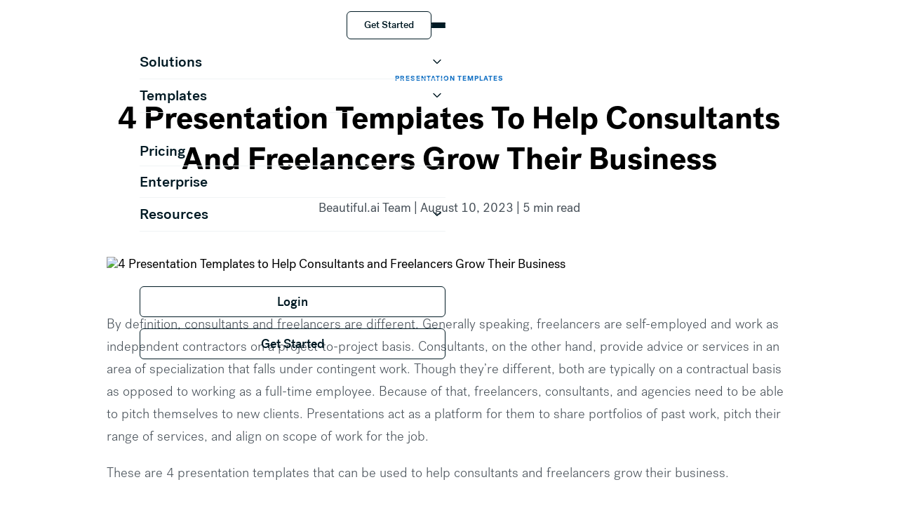

--- FILE ---
content_type: text/html
request_url: https://mktg.beautiful.ai/blog/4-presentation-templates-to-help-consultants-and-freelancers-grow-their-business
body_size: 73071
content:
<!DOCTYPE html><!-- Last Published: Sat Jan 17 2026 05:08:36 GMT+0000 (Coordinated Universal Time) --><html data-wf-domain="mktg.beautiful.ai" data-wf-page="64ee6dcddae52024c3f88116" data-wf-site="59deb588800ae30001ec19c9" lang="en" data-wf-collection="64ee6dcddae52024c3f880c5" data-wf-item-slug="4-presentation-templates-to-help-consultants-and-freelancers-grow-their-business"><head><meta charset="utf-8"/><title>4 Presentation Templates to Help Consultants and Freelancers Grow Their Business | The Beautiful Blog</title><meta content="These 4 Beautiful.ai presentation templates can be used to help consultants and freelancers grow their business by showcasing their work, pitching their services, and managing their scope of work." name="description"/><meta content="4 Presentation Templates to Help Consultants and Freelancers Grow Their Business | The Beautiful Blog" property="og:title"/><meta content="These 4 Beautiful.ai presentation templates can be used to help consultants and freelancers grow their business by showcasing their work, pitching their services, and managing their scope of work." property="og:description"/><meta content="https://cdn.prod.website-files.com/59e16042ec229e00016d3a66/64d576eaaf7bac444f351e2d_Presentation%20to%20help%20consultants_Blog%20Lisitng.avif" property="og:image"/><meta content="4 Presentation Templates to Help Consultants and Freelancers Grow Their Business | The Beautiful Blog" property="twitter:title"/><meta content="These 4 Beautiful.ai presentation templates can be used to help consultants and freelancers grow their business by showcasing their work, pitching their services, and managing their scope of work." property="twitter:description"/><meta content="https://cdn.prod.website-files.com/59e16042ec229e00016d3a66/64d576eaaf7bac444f351e2d_Presentation%20to%20help%20consultants_Blog%20Lisitng.avif" property="twitter:image"/><meta property="og:type" content="website"/><meta content="summary_large_image" name="twitter:card"/><meta content="width=device-width, initial-scale=1" name="viewport"/><link href="https://cdn.prod.website-files.com/59deb588800ae30001ec19c9/css/beautifulai.shared.7eb94a09d.min.css" rel="stylesheet" type="text/css" integrity="sha384-frlKCdnKwFwNznFmb8YsZnQ74O0/NlRMayZ+5JvPNykwhNJaF8mZ5GDqky8Yby5p" crossorigin="anonymous"/><link href="https://fonts.googleapis.com" rel="preconnect"/><link href="https://fonts.gstatic.com" rel="preconnect" crossorigin="anonymous"/><script src="https://ajax.googleapis.com/ajax/libs/webfont/1.6.26/webfont.js" type="text/javascript"></script><script type="text/javascript">WebFont.load({  google: {    families: ["Montserrat:100,100italic,200,200italic,300,300italic,400,400italic,500,500italic,600,600italic,700,700italic,800,800italic,900,900italic"]  }});</script><script type="text/javascript">!function(o,c){var n=c.documentElement,t=" w-mod-";n.className+=t+"js",("ontouchstart"in o||o.DocumentTouch&&c instanceof DocumentTouch)&&(n.className+=t+"touch")}(window,document);</script><link href="https://cdn.prod.website-files.com/59deb588800ae30001ec19c9/691b4ac8c1ffe0a062a23de7_BAI%20Favicon.png" rel="shortcut icon" type="image/x-icon"/><link href="https://cdn.prod.website-files.com/59deb588800ae30001ec19c9/691b4ae4a724e6c686bfb035_BAI%20symbol%3Dfull%20color%20black.png" rel="apple-touch-icon"/><script>
  window.markerConfig = {
    project: '68b6cd057a78dd9ff9cf274f', 
    source: 'snippet'
  };

  !function(e,r,a){if(!e.__Marker){e.__Marker={};var t=[],n={__cs:t};["show","hide","isVisible","capture","cancelCapture","unload","reload","isExtensionInstalled","setReporter","clearReporter","setCustomData","on","off"].forEach(function(e){n[e]=function(){var r=Array.prototype.slice.call(arguments);r.unshift(e),t.push(r)}}),e.Marker=n;var s=r.createElement("script");s.async=1,s.src="https://edge.marker.io/latest/shim.js";var i=r.getElementsByTagName("script")[0];i.parentNode.insertBefore(s,i)}}(window,document);
</script>

<script src="https://app.optibase.io/script.js" public-api-key="cmcnvux57054ol107glskr5p1"></script>


<!-- This code is for the page functions. So component code doesn't run more than once. -->
<script>
  (function(global){global.pageFunctions=global.pageFunctions||{executed:{},functions:{},addFunction:function(id,fn){if(!this.functions[id])this.functions[id]=fn},executeFunctions:function(){if(this.added)return;this.added=true;for(const id in this.functions){if(!this.executed[id]){try{this.functions[id]();this.executed[id]=true}catch(e){console.error(`Error executing function ${id}:`,e)}}}}}})(window);
</script>

<!-- Finsweet Cookie Consent -->
<script async src="https://cdn.jsdelivr.net/npm/@finsweet/cookie-consent@1/fs-cc.js" fs-cc-mode="opt-in"></script>


<meta name="robots" content="noindex">
<meta name="google-site-verification" content="IXr9-xMdp7_OBUShyMOXZjtVVbvIWtBFsQc2NM5twfQ" />
<link href="https://stackpath.bootstrapcdn.com/font-awesome/4.7.0/css/font-awesome.min.css" rel="stylesheet" integrity="sha384-wvfXpqpZZVQGK6TAh5PVlGOfQNHSoD2xbE+QkPxCAFlNEevoEH3Sl0sibVcOQVnN" crossorigin="anonymous">
<meta name="facebook-domain-verification" content="ln6qg39or029pfif8lvsjfny314wid" />

<script src="https://cdn.jsdelivr.net/npm/vanilla-lazyload@17.8.5/dist/lazyload.min.js"></script>

<!-- Define the dataLayer array -->
<script>
  window.dataLayer = window.dataLayer || [];
</script>

<script>
  function geoip(json) {
    window.dataLayer = [{
      'appId': 'wbfl_mktng',
      'country': json.country_code
    }];

    // Load the GTM container after setting the country_code
    (function(w, d, s, l, i) {
      w[l] = w[l] || [];
      w[l].push({
        'gtm.start': new Date().getTime(),
        event: 'gtm.js'
      });
      var f = d.getElementsByTagName(s)[0],
          j = d.createElement(s),
          dl = l != 'dataLayer' ? '&l=' + l : '';
      j.async = true;
      j.src = 'https://window.beautiful.ai/gtm.js?id=' + i + dl;
      f.parentNode.insertBefore(j, f);
    })(window, document, 'script', 'dataLayer', 'GTM-58F6WMG');
  }
  // Load the GeoJS script
  (function() {
    var script = document.createElement('script');
    script.src = 'https://get.geojs.io/v1/ip/geo.js';
    document.head.appendChild(script);
  })();
</script>
<script type="text/javascript">
  if (/(^|;)\s*user-token=.*(;|$)/.test(document.cookie)) {
    document.documentElement.classList.add("loggedIn");
  }
</script>


<script type="application/ld+json">

{
  "@context": "https://schema.org",
  "@type": "Organization",
  "name": "Beautiful.ai",
  "url": "https://www.beautiful.ai",
  "logo": {
    "@type": "ImageObject",
    "url": "https://cdn.prod.website-files.com/59deb588800ae30001ec19c9/668f0182cf53c0bb99d207ed_BAI%20logo%3Dfull%20color%20black-p-500.webp",
    "width": 600,
    "height": 60
  },
  "description": "Beautiful.ai simplifies presentation design with smart, easy-to-use tools that save time and boost creativity.",
  "foundingDate": "2016-01-01",
  "founders": [
    {
      "@type": "Person",
      "name": "Jason Lapp"
    }
  ],
  "contactPoint": {
    "@type": "ContactPoint",
    "contactType": "Customer Service",
    "email": "support@beautiful.ai",
    "telephone": "+1-800-123-4567",
    "areaServed": "Worldwide",
    "availableLanguage": ["English"]
  },
  "sameAs": [
    "https://www.facebook.com/beautifulai",
    "https://www.twitter.com/beautifulai",
    "https://www.linkedin.com/company/beautifulai"
  ],
  "review": {
    "@type": "Review",
    "reviewRating": {
      "@type": "Rating",
      "ratingValue": "5",
      "bestRating": "5"
    },
    "reviewBody": "Creating beautiful presentation decks without spending a lot of time focused on the design and layout of the slide itself is huge. We’ve saved hours, if not days, worth of time because of how easy it is to create professional-looking presentations.",
    "author": {
      "@type": "Person",
      "name": "Shawn P"
    }
  }
}

</script>


<style>

  .async-hide { opacity: 0 !important}

  /* Imac */

  @media screen and (min-width: 2560px) {

    ._2-center-img-1692px {display:none !important;}
    .center-img-1692px {display:none !important;}
    ._2-center-img-2560px {display:block !important;}
    .center-img-2560px {display:block !important;}
    .josh-profile-pic { right: 30% !important; bottom: 23% !important;}
    .aparna-profile-pic {right: 30% !important; bottom: 14% !important;}
    .div-block-22 {padding-bottom: 250px !important;}

  }




  *:focus {
    outline: none
  }

  a {
    text-decoration: inherit;
    color: inherit;
  }

  .navbar, .navbar-scrolled {
    -webkit-transition: all .2s linear;
    -moz-transition: all .2s linear;
    -o-transition: all .2s linear;
    transition: all .2s linear;
  }

  .navbar-link-text {
    transition: all ease 0.2s;
  }

  .navbar-link:hover .navbar-link-text {
    border-bottom: 2px solid #23aae0;
  }

  .navbar-link-signup:hover .navbar-link-text {
    border-bottom: 2px solid #FFFFFF;
  }



  .underline:before{
    content: "";
    position: absolute;
    background-color: #24aae0;
    height: 2px;
    width: 100%;
    left: 0;
    bottom: 10px;
    visibility: hidden;
    -webkit-transform: scaleX(0);
    transform: scaleX(0);
    -webkit-transition: all 0.2s ease-in-out 0s;
    transition: all 0.2s ease-in-out 0s;
  }


  .underline:hover:before {
    visibility: visible;
    -webkit-transform: scaleX(1);
    transform: scaleX(1);
  }




  body.dark .navbar-link, body.dark .logo-bug.B{
    color: white;
    fill: white;

  }

  body.dark .scrolled .navbar-link:not(.navbar-link-signup), body.dark .scrolled .logo-bug.B{
    color: black;
    fill: black;

  }




  #map img {
    max-width: none;
  }



  .loader {
    position: absolute;
    margin: 0 auto;
    top: 0;
    left: 0;
    right: 0;
    bottom: 0;
    width: 100px;
    z-index: 0;
    padding: 0 50px;
  }
  .loader:before {
    content: '';
    display: block;
    padding-top: 100%;
  }

  .circular {
    -webkit-animation: rotate 2s linear infinite;
    animation: rotate 2s linear infinite;
    height: 100%;
    -webkit-transform-origin: center center;
    transform-origin: center center;
    width: 100%;
    position: absolute;
    top: 0;
    bottom: 0;
    left: 0;
    right: 0;
    margin: auto;
  }

  .path {
    stroke-dasharray: 1, 200;
    stroke-dashoffset: 0;
    -webkit-animation: dash 1.5s ease-in-out infinite;
    animation: dash 1.5s ease-in-out infinite;
    stroke-linecap: flat;
    stroke: #23aae0;
  }

  @-webkit-keyframes rotate {
    100% {
      -webkit-transform: rotate(360deg);
      transform: rotate(360deg);
    }
  }

  @keyframes rotate {
    100% {
      -webkit-transform: rotate(360deg);
      transform: rotate(360deg);
    }
  }
  @-webkit-keyframes dash {
    0% {
      stroke-dasharray: 1, 200;
      stroke-dashoffset: 0;
    }
    50% {
      stroke-dasharray: 89, 200;
      stroke-dashoffset: -35px;
    }
    100% {
      stroke-dasharray: 89, 200;
      stroke-dashoffset: -124px;
    }
  }
  @keyframes dash {
    0% {
      stroke-dasharray: 1, 200;
      stroke-dashoffset: 0;
    }
    50% {
      stroke-dasharray: 89, 200;
      stroke-dashoffset: -35px;
    }
    100% {
      stroke-dasharray: 89, 200;
      stroke-dashoffset: -124px;
    }
  }

  .embed-aspect-keeper{
    padding-bottom: calc(56.25% + 40px) !important;
  }


</style>

<meta property="og:image" content="https://cdn.prod.website-files.com/59deb588800ae30001ec19c9/679345319c7f2f3d2301228b_Open%20Graph_final.jpg" /><script type="text/javascript" async 
 src="https://static.klaviyo.com/onsite/js/klaviyo.js?company_id=K6p8VK"></script>
 
 
 
 <style>
 
 toc-v2 ol  { 
line-height: 24px; 
font-size: 12px; 
} 

 li.-h2.toc-active > a { 
color:#141414;
background-color:#fafafa; 
padding: 6px 6px 6px 6px;
border-radius: 4px;
}

 li.-h3 > a  {
font-size: 16px;
line-height: 24px;
color:#757575;
display:block;
padding-left: 24px !important;
margin-left: -24px;
}

 li.-h2 > a  {
font-size: 16px;
line-height: 24px;
color:#757575;
display:block;
padding-left: 24px !important;
margin-left: -24px;
}

li.-h3.toc-active > a {  
color:#141414;
background-color:#fafafa;
padding: 6px 6px 6px 6px;
border-radius: 4px;
}

 
 </style>

<script type="application/ld+json">

{
  "@context": "https://schema.org",
  "@type": "BlogPosting",
  "name": "4 Presentation Templates to Help Consultants and Freelancers Grow Their Business",
  "description": "These 4 Beautiful.ai presentation templates can be used to help consultants and freelancers grow their business by showcasing their work, pitching their services, and managing their scope of work. ",
  "url": "https://beautiful.ai/blog/4-presentation-templates-to-help-consultants-and-freelancers-grow-their-business",
  "mainEntityOfPage": {
    "@type": "WebPage",
    "url": "https://beautiful.ai/blog/4-presentation-templates-to-help-consultants-and-freelancers-grow-their-business"
  },
  "author": {
  "@type": "Person",
  "name": "Beautiful.ai Team",
  "url": "https://www.beautiful.ai/about-us#team"
  },
  "publisher": {
    "@type": "Organization",
    "name": "Beautiful.ai"
  },
  "datePublished": "Aug 29, 2023",
  "dateModified": "Aug 10, 2023",
  "image": "https://cdn.prod.website-files.com/59e16042ec229e00016d3a66/64d576ef5dbcd2078d32f0b8_Presentation%20to%20help%20consultants_Blog%20Hero.avif"
}

</script>

</head><body class="new-body"><div data-wf--nav-2026--nav-position="default" class="nav_component"><div class="u-embed-css w-embed"><style>
:root {
	--nav--menu-open-duration: 400ms;
	--nav--menu-close-duration: 400ms;
	--nav--dropdown-open-duration: 400ms;
	--nav--dropdown-close-duration: 400ms;
}
body:has(.nav_component .w-nav-button.w--open):not(:has(.nav_desktop_wrap:not(.w-condition-invisible))) { overflow: hidden; }
/* on smaller screens */
@media (width < 67em) {
	/* disable scroll when mobile menu is open */
	body:has(.nav_component .w-nav-button.w--open) { overflow: hidden; }
}
/* on larger screens */
@container (min-width: 67em) {
	/* show desktop nav & dropdown backdrop */
	.nav_desktop_wrap, .nav_dropdown_backdrop { display: block; }
	/* hide mobile nav & mobile menu backdrop */
	.nav_desktop_wrap:not(.w-condition-invisible) ~ .nav_mobile_wrap, .nav_desktop_wrap:not(.w-condition-invisible) ~ .nav_menu_backdrop { display: none; }
}
.nav_desktop_wrap { display: block !important; max-height: 0px; overflow: clip; }
@container (min-width: 67em) {
    .nav_desktop_wrap { max-height: none; overflow: unset; }
}
/* dropdown list: initial state */
html:not(.wf-design-mode) .nav_dropdown_component > .w-dropdown-list {
	/* removes display none to enable css transitions */
	display: grid !important;
	grid-template-columns: minmax(0, 1fr);
	/* sets list to 0 height by default */
	grid-template-rows: 0fr;
	transition: grid-template-rows var(--nav--dropdown-close-duration);
	/* makes list content not focusable when closed */
	visibility: hidden;
	opacity: 0;
}
/* makes list content focusable when opened */
html:not(.wf-design-mode) .nav_dropdown_component > .w-dropdown-list.w--open {
	visibility: visible;
	opacity: 1;
}
/* sets list child to overflow hidden to enable css height transition */
.nav_dropdown_component > .w-dropdown-list > * {
	overflow: hidden;
}
/* set open state of dropdown list */
.nav_dropdown_component:has(> .w-dropdown-toggle[aria-expanded="true"]) > .w-dropdown-list {
	--nav--dropdown-close-duration: var(--nav--dropdown-open-duration);
	grid-template-rows: 1fr;
}
/* on desktop, delay dropdown opening if another dropdown is open */
.nav_desktop_wrap:has(.nav_dropdown_component > .w-dropdown-toggle.w--open[aria-expanded="false"]) .nav_dropdown_component:has(> .w--open[aria-expanded="true"]) > .w-dropdown-list {
	transition-delay: var(--nav--dropdown-close-duration);
}
/* reveal dropdown backdrop when dropdown open */
.nav_dropdown_backdrop {
	transition: opacity var(--nav--dropdown-close-duration);
}
body:has(.nav_dropdown_component > [aria-expanded="true"]) .nav_dropdown_backdrop {
	opacity: 1;
}
/* reveal mobile menu backdrop on menu open */
.nav_menu_backdrop {
	transition: opacity var(--nav--menu-close-duration);
}
.nav_component:has(.w-nav-button.w--open) .nav_menu_backdrop {
	opacity: 1;
}
/* menu animations */
@keyframes menuOpen {
 from { clip-path: polygon(0 0, 100% 0, 100% 0, 0 0); }
 to { clip-path: polygon(0 0, 100% 0, 100% 100%, 0 100%); }
}
@keyframes menuClose {
 from { clip-path: polygon(0 0, 100% 0, 100% 100%, 0 100%); }
 to { clip-path: polygon(0 0, 100% 0, 100% 0, 0 0); }
}
/* menu open */
.nav_component:has(.w-nav-button.w--open) .w-nav-menu {
	animation: menuOpen var(--nav--menu-open-duration) ease-in-out forwards;
}
/* menu close */
.nav_component:has(.w-nav-button:not(.w--open)) .w-nav-menu {
	animation: menuClose var(--nav--menu-close-duration) ease-in-out forwards;
}
/* position overflow to top of screen */
.nav_component .w-nav-overlay {
 top: 0;
 min-height: 100vh;
}
/* open dropdown on mobile */
.nav_mobile_wrap [data-open-on-mobile] > .w-dropdown-toggle {
	display: none;
}
.nav_mobile_wrap [data-open-on-mobile] > .w-dropdown-list {
	visibility: visible !important;
	opacity: 1 !important;
	display: block !important;
	grid-template-rows: 1fr !important;
}
/* nav banner */
html:has(.nav_banner_wrap:not(.w-condition-invisible)):not(.hide-nav-banner) {
	--nav--height-total: calc(var(--nav--banner-height) + var(--nav--height) + var(--nav--spacing-outer-vertical));
}
.hide-nav-banner .nav_banner_wrap {
	display: none;
}
.wf-design-mode .nav_mobile_menu_wrap {
	width: 100%;
} 
li:hover {
  padding-left: 0;
}
[nav-actions] .b-button_main_text {
	font-size: 0.875rem !important;
}

</style></div><a href="#main" class="nav_skip_wrap w-inline-block"><div class="nav_skip_text u-text-style-small-4">Skip to main content</div></a><header class="nav_desktop_wrap"><div class="nav_desktop_contain"><div class="nav_desktop_layout"><a aria-label="Home Page" href="/" class="nav_desktop_logo w-inline-block"><div STYLE="" class="u-max-width-full"><svg xmlns="http://www.w3.org/2000/svg" width="100%" viewBox="0 0 100 17" fill="none" class="u-svg"><path d="M9.58313 6.61312C9.14437 6.1125 8.61687 5.7225 8.01625 5.4525C7.41562 5.18313 6.7525 5.04625 6.04688 5.04625C5.215 5.04625 4.50187 5.22 3.92563 5.56187C3.52188 5.80187 3.17687 6.07625 2.89375 6.38125V0.29H0V16.2687H2.7825V15.0794C3.04437 15.3969 3.37125 15.6912 3.76 15.9587C4.3375 16.3569 5.10687 16.5588 6.04688 16.5588C6.7525 16.5588 7.415 16.4219 8.01625 16.1525C8.61687 15.8831 9.14437 15.4925 9.58313 14.9919C10.02 14.4944 10.3688 13.8856 10.6213 13.1831C10.8725 12.4831 11 11.6819 11 10.8019C11 9.92188 10.8725 9.12125 10.6213 8.42062C10.3694 7.71812 10.02 7.11 9.58313 6.61188V6.61312ZM5.51062 7.40438C5.89625 7.40438 6.24813 7.4875 6.55625 7.65188C6.86625 7.8175 7.13625 8.0525 7.35813 8.35C7.5825 8.6525 7.7575 9.01687 7.8775 9.43312C7.99875 9.85562 8.06063 10.3163 8.06063 10.8031C8.06063 11.29 7.99938 11.7687 7.87813 12.1831C7.75813 12.5925 7.58312 12.9537 7.35875 13.2556C7.1375 13.5531 6.8675 13.7881 6.55688 13.9537C6.24875 14.1181 5.8975 14.2013 5.51125 14.2013C5.21875 14.2013 4.91062 14.1481 4.595 14.0425C4.285 13.9394 4.00187 13.7712 3.75312 13.5437C3.50312 13.315 3.29187 13.0144 3.12375 12.65C2.95687 12.2881 2.87188 11.8394 2.87188 11.3162V10.2894C2.87188 9.76688 2.95687 9.31812 3.12375 8.95562C3.29187 8.59125 3.50375 8.29063 3.75312 8.06188C4.00187 7.83438 4.285 7.66625 4.595 7.56313C4.91062 7.45813 5.21875 7.40438 5.51125 7.40438H5.51062Z" fill="currentColor"></path><path d="M20.885 6.75125C20.4613 6.235 19.9187 5.8175 19.2731 5.51C18.6269 5.2025 17.8581 5.04625 16.9875 5.04625C16.1937 5.04625 15.4606 5.18625 14.8094 5.46187C14.1575 5.73812 13.5894 6.13125 13.12 6.63062C12.6519 7.12937 12.2862 7.73938 12.0337 8.44375C11.7825 9.14438 11.655 9.93062 11.655 10.78C11.655 11.6294 11.7825 12.4388 12.0337 13.1388C12.2862 13.8425 12.6512 14.4562 13.1194 14.9619C13.5881 15.4694 14.165 15.8669 14.8331 16.1431C15.4987 16.4188 16.2537 16.5581 17.0769 16.5581C18.2219 16.5581 19.1887 16.3125 19.9506 15.8275C20.71 15.3444 21.3131 14.6794 21.7425 13.8519L21.8312 13.6806L19.3094 12.6769L19.2406 12.8287C19.0438 13.2644 18.7775 13.6275 18.4494 13.9069C18.1338 14.1756 17.6644 14.3119 17.055 14.3119C16.6094 14.3119 16.2356 14.2325 15.9425 14.0756C15.6481 13.9181 15.4013 13.7031 15.2094 13.4356C15.0138 13.1631 14.865 12.8475 14.7669 12.4969C14.6825 12.1956 14.6281 11.88 14.6044 11.5569H22.1419V10.6681C22.1419 9.94 22.0381 9.22812 21.8331 8.55188C21.6262 7.87125 21.3075 7.265 20.8856 6.75L20.885 6.75125ZM15.3344 7.92312C15.72 7.46875 16.2531 7.24813 16.9656 7.24813C17.6375 7.24813 18.1669 7.45375 18.5831 7.87687C18.9644 8.26437 19.1844 8.82125 19.2381 9.53438H14.6613C14.7519 8.88562 14.9781 8.34437 15.335 7.92312H15.3344Z" fill="currentColor"></path><path d="M32.4313 15.4231C32.3894 15.22 32.3681 14.9581 32.3681 14.6438V9.06125C32.3681 8.4 32.2537 7.8125 32.0288 7.31437C31.8031 6.81687 31.4869 6.39438 31.0894 6.05875C30.6938 5.72563 30.2156 5.47 29.6663 5.3C29.1231 5.13188 28.5163 5.04688 27.8619 5.04688C27.2694 5.04688 26.6944 5.12 26.1531 5.265C25.6088 5.41062 25.1181 5.625 24.6963 5.90125C24.2688 6.18062 23.9137 6.53188 23.6413 6.94438C23.3663 7.36063 23.1956 7.84813 23.1338 8.39375L23.1144 8.56188L25.9306 8.97125L25.9369 8.77625C25.95 8.37187 26.1013 8.03063 26.3994 7.7325C26.6913 7.44063 27.1531 7.2925 27.7719 7.2925C28.3906 7.2925 28.8388 7.44938 29.1156 7.75875C29.3975 8.07438 29.54 8.49687 29.54 9.01562V9.51188C28.69 9.51937 27.8663 9.57938 27.0881 9.69125C26.25 9.8125 25.4981 10.0194 24.8538 10.3075C24.1987 10.6006 23.6663 10.9963 23.2712 11.4844C22.8675 11.9831 22.6631 12.6169 22.6631 13.3694C22.6631 14.3575 23.0112 15.1462 23.6975 15.7144C24.3744 16.2744 25.2794 16.5581 26.3875 16.5581C27.2625 16.5581 27.9869 16.3962 28.54 16.0769C28.9456 15.8425 29.3025 15.5519 29.605 15.2094C29.6162 15.3406 29.6331 15.4675 29.6544 15.5881C29.7031 15.8644 29.7606 16.0581 29.8312 16.1806L29.8813 16.2681H32.6862L32.6025 16.035C32.5312 15.8369 32.4738 15.6306 32.4306 15.4219L32.4313 15.4231ZM27.08 14.335C26.6106 14.335 26.2219 14.2356 25.9256 14.04C25.6481 13.8569 25.5131 13.5869 25.5131 13.2144C25.5131 12.5912 25.8694 12.1631 26.6025 11.905C27.3488 11.6425 28.3369 11.5037 29.5413 11.4913V12.1869C29.5413 12.5288 29.4731 12.8319 29.3381 13.0881C29.2006 13.3488 29.0163 13.575 28.79 13.76C28.5619 13.9469 28.2956 14.09 27.9981 14.1869C27.6969 14.285 27.3888 14.3344 27.0806 14.3344L27.08 14.335Z" fill="currentColor"></path><path d="M40.5488 11.1156C40.5488 11.6156 40.4844 12.0625 40.3569 12.445C40.2306 12.8244 40.0606 13.1438 39.8525 13.3931C39.6469 13.64 39.4081 13.8269 39.1431 13.9494C38.8775 14.0719 38.5975 14.1344 38.3119 14.1344C37.8569 14.1344 37.4587 13.99 37.0931 13.6931C36.7431 13.4094 36.5662 12.9106 36.5662 12.2094V5.33625H33.6944V12.8344C33.6944 13.4519 33.7969 13.9975 33.9994 14.4563C34.2019 14.9163 34.4831 15.3081 34.8356 15.6213C35.1869 15.9338 35.6019 16.1706 36.0687 16.3263C36.5319 16.4806 37.0312 16.5588 37.5525 16.5588C38.4019 16.5588 39.1106 16.3725 39.6594 16.0044C40.0419 15.7475 40.3769 15.4356 40.6606 15.0725V16.2687H43.4206V5.33625H40.5488V11.1156Z" fill="currentColor"></path><path d="M50.8662 13.7981C50.7069 13.885 50.5394 13.965 50.3688 14.0363C50.2131 14.1012 50.0325 14.1344 49.8331 14.1344C49.5806 14.1344 49.3838 14.06 49.2306 13.9062C49.0794 13.755 49.0025 13.47 49.0025 13.0581V7.56063H51.3919V5.33625H49.0025V1.06313L46.1306 2.38438V5.33625H44.3444V7.56063H46.1306V13.3706C46.1306 14.4 46.4356 15.1981 47.0363 15.7437C47.6325 16.285 48.4531 16.5594 49.4756 16.5594C49.9019 16.5594 50.3162 16.5169 50.7069 16.4325C51.0994 16.3475 51.44 16.2338 51.7194 16.0944L51.8563 16.0256L51.0462 13.7L50.8656 13.7981H50.8662Z" fill="currentColor"></path><path d="M55.9681 5.33625H53.0744V16.2687H55.9681V5.33625Z" fill="currentColor"></path><path d="M54.5219 0.111875C54.0156 0.111875 53.5956 0.27125 53.2725 0.585625C52.9487 0.90125 52.7844 1.31875 52.7844 1.82687C52.7844 2.335 52.9487 2.75312 53.2725 3.06813C53.595 3.3825 54.015 3.54187 54.5219 3.54187C55.0287 3.54187 55.4488 3.3825 55.7713 3.06813C56.095 2.75312 56.2594 2.335 56.2594 1.82687C56.2594 1.31875 56.095 0.90125 55.7713 0.585625C55.4481 0.27125 55.0281 0.111875 54.5219 0.111875Z" fill="currentColor"></path><path d="M66.1075 0.819375C65.7925 0.5675 65.3619 0.365625 64.8281 0.218125C64.3012 0.073125 63.7487 0 63.1856 0C62.7244 0 62.2531 0.07 61.7856 0.208125C61.3106 0.348125 60.88 0.58125 60.505 0.90125C60.1294 1.22187 59.8206 1.6525 59.5881 2.18062C59.3562 2.70687 59.2381 3.36125 59.2381 4.12625V5.33625H57.4519V7.56063H59.2381V16.2687H62.11V7.56063H64.4994V5.33625H62.11V4.10375C62.11 3.49875 62.2325 3.06625 62.4738 2.81875C62.7175 2.56875 63.0306 2.44688 63.4319 2.44688C63.745 2.44688 64.0187 2.50437 64.2469 2.61812C64.4837 2.73688 64.6812 2.86687 64.8331 3.00437L64.9969 3.15313L66.2225 0.910625L66.1081 0.819375H66.1075Z" fill="currentColor"></path><path d="M72.3444 11.1156C72.3444 11.6156 72.28 12.0625 72.1525 12.445C72.0262 12.8244 71.8562 13.1431 71.6481 13.3931C71.4425 13.64 71.2038 13.8269 70.9388 13.9494C70.6731 14.0719 70.3931 14.1344 70.1075 14.1344C69.6525 14.1344 69.2544 13.99 68.8887 13.6931C68.5387 13.4094 68.3613 12.9106 68.3613 12.2094V5.33625H65.4894V12.8344C65.4894 13.4519 65.5919 13.9975 65.7944 14.4563C65.9969 14.9163 66.2781 15.3081 66.6306 15.6213C66.9819 15.9338 67.3969 16.1706 67.8637 16.3263C68.3269 16.4806 68.8263 16.5588 69.3475 16.5588C70.1969 16.5588 70.9056 16.3725 71.4544 16.0044C71.8369 15.7475 72.1719 15.4356 72.4556 15.0725V16.2687H75.2156V5.33625H72.3438V11.115L72.3444 11.1156Z" fill="currentColor"></path><path d="M82.8337 12.8844C82.2987 12.8844 81.8531 13.05 81.5081 13.3787C81.1612 13.7094 80.985 14.1425 80.985 14.6663C80.985 15.19 81.1612 15.6231 81.5081 15.9537C81.8531 16.2819 82.2987 16.4481 82.8337 16.4481C83.3688 16.4481 83.815 16.2819 84.1594 15.9537C84.5063 15.6231 84.6825 15.19 84.6825 14.6663C84.6825 14.1425 84.5069 13.71 84.1594 13.3787C83.8144 13.0506 83.3688 12.8844 82.8337 12.8844Z" fill="currentColor" class="path-2"></path><path d="M95.2406 15.4231C95.1987 15.22 95.1775 14.9581 95.1775 14.6438V9.06125C95.1775 8.4 95.0631 7.8125 94.8381 7.31437C94.6125 6.81687 94.2962 6.39438 93.8988 6.05875C93.5031 5.72563 93.025 5.47 92.4756 5.3C91.9325 5.13188 91.3256 5.04688 90.6712 5.04688C90.0781 5.04688 89.5038 5.12 88.9625 5.265C88.4181 5.41062 87.9275 5.625 87.5056 5.90125C87.0781 6.18062 86.7231 6.53188 86.4506 6.94438C86.1756 7.36063 86.005 7.84813 85.9431 8.39375L85.9238 8.56188L88.74 8.97125L88.7462 8.77625C88.7594 8.37187 88.9106 8.03063 89.2087 7.7325C89.5006 7.44063 89.9625 7.2925 90.5813 7.2925C91.2 7.2925 91.6481 7.44938 91.925 7.75875C92.2069 8.07438 92.3494 8.49687 92.3494 9.01562V9.51188C91.4994 9.51937 90.6756 9.57938 89.8975 9.69125C89.0594 9.8125 88.3075 10.0194 87.6631 10.3075C87.0081 10.6006 86.4756 10.9963 86.0806 11.4844C85.6769 11.9831 85.4725 12.6169 85.4725 13.3694C85.4725 14.3575 85.8206 15.1462 86.5069 15.7144C87.1837 16.2744 88.0888 16.5581 89.1969 16.5581C90.0719 16.5581 90.7962 16.3962 91.3494 16.0769C91.755 15.8425 92.1119 15.5519 92.4144 15.2087C92.4262 15.34 92.4425 15.4669 92.4638 15.5875C92.5125 15.8637 92.57 16.0575 92.6406 16.18L92.6906 16.2675H95.4956L95.4119 16.0344C95.3406 15.8362 95.2831 15.63 95.24 15.4213L95.2406 15.4231ZM89.8894 14.335C89.42 14.335 89.0312 14.2356 88.735 14.04C88.4575 13.8569 88.3225 13.5869 88.3225 13.2144C88.3225 12.5912 88.6787 12.1631 89.4119 11.905C90.1581 11.6425 91.1462 11.5037 92.3506 11.4913V12.1869C92.3506 12.5288 92.2825 12.8319 92.1475 13.0881C92.01 13.3488 91.8256 13.575 91.5994 13.76C91.3712 13.9469 91.105 14.09 90.8075 14.1869C90.5063 14.285 90.1981 14.3344 89.89 14.3344L89.8894 14.335Z" fill="currentColor"></path><path d="M98.2625 3.54125C98.7687 3.54125 99.1894 3.38188 99.5119 3.0675C99.8356 2.7525 100 2.33437 100 1.82625C100 1.31813 99.8356 0.900625 99.5119 0.585C99.1887 0.270625 98.7687 0.11125 98.2625 0.11125C97.7562 0.11125 97.3363 0.270625 97.0131 0.585C96.6894 0.900625 96.525 1.31813 96.525 1.82625C96.525 2.33437 96.6894 2.7525 97.0131 3.0675C97.3356 3.38188 97.7556 3.54125 98.2625 3.54125Z" fill="currentColor"></path><path d="M99.7094 5.33625H96.8156V16.2687H99.7094V5.33625Z" fill="currentColor"></path><path d="M77.0775 2.33188V16.2687H79.9719V1L77.0775 2.33188Z" fill="currentColor"></path></svg></div></a><nav aria-label="Main" data-wf--menu--variant="desktop" class="nav_links_component w-variant-ee1aa631-011b-0f19-7acb-f7a521d0e38e"><div class="u-embed-css-3 w-embed"><style>
.nav_dropdown_item {
  --icon-start: var(--_theme---text);
  --icon-end: var(--_theme---text);
}

.nav_dropdown_item:hover {
  --icon-start: #00B9FF;
  --icon-end: #DB2475;
}

.nav_dropdown_item .nav_dropdown_item_icon stop:first-child {
  stop-color: var(--icon-start);
  transition: stop-color 200ms linear;
}

.nav_dropdown_item .nav_dropdown_item_icon stop:last-child {
  stop-color: var(--icon-end);
  transition: stop-color 200ms linear;
}
</style></div><ul role="list" class="nav_links_wrap w-variant-ee1aa631-011b-0f19-7acb-f7a521d0e38e w-list-unstyled"><li data-trigger="hover focus" class="nav_links_item w-variant-ee1aa631-011b-0f19-7acb-f7a521d0e38e"><div data-delay="400" data-hover="true" class="nav_dropdown_component w-variant-ee1aa631-011b-0f19-7acb-f7a521d0e38e w-dropdown"><div data-state="expanded" class="nav_links_link w-variant-ee1aa631-011b-0f19-7acb-f7a521d0e38e w-dropdown-toggle"><div class="nav_links_text w-variant-ee1aa631-011b-0f19-7acb-f7a521d0e38e">Product</div><div class="nav_links_svg w-variant-ee1aa631-011b-0f19-7acb-f7a521d0e38e"><svg xmlns="http://www.w3.org/2000/svg" width="100%" viewBox="0 0 24 24" fill="none" class="b-svg"><path d="M7.08691 9.02344C7.18774 9.02344 7.26471 9.05385 7.34277 9.13184L11.6455 13.459L11.999 13.8145L16.6816 9.13184C16.7593 9.05424 16.8257 9.03227 16.9062 9.03516C17.0005 9.0386 17.0819 9.07117 17.168 9.15723C17.246 9.23531 17.2764 9.31223 17.2764 9.41309C17.2763 9.51371 17.2458 9.59001 17.168 9.66797L12.249 14.5869C12.1949 14.6411 12.1522 14.667 12.124 14.6787C12.0885 14.6935 12.0486 14.7021 12 14.7021C11.9755 14.7021 11.9532 14.6993 11.9326 14.6953L11.875 14.6787L11.8223 14.6484C11.8015 14.634 11.7779 14.6138 11.751 14.5869L6.80664 9.64355C6.7328 9.56972 6.70662 9.50009 6.70996 9.40527C6.71375 9.29797 6.74977 9.2141 6.83203 9.13184C6.90996 9.05403 6.98632 9.02351 7.08691 9.02344Z" fill="currentColor" stroke="currentColor"></path></svg></div></div><nav class="nav_dropdown_mega_wrap w-variant-ee1aa631-011b-0f19-7acb-f7a521d0e38e w-dropdown-list"><div class="nav_dropdown_mega_content w-variant-ee1aa631-011b-0f19-7acb-f7a521d0e38e"><div data-lenis-prevent="" class="nav_dropdown_mega_scroll w-variant-ee1aa631-011b-0f19-7acb-f7a521d0e38e"><div class="nav_dropdown_mega_contain w-variant-ee1aa631-011b-0f19-7acb-f7a521d0e38e"><div class="nav_dropdown_mega_layout w-variant-ee1aa631-011b-0f19-7acb-f7a521d0e38e"><div class="nav_dropdown_list_wrap w-variant-ee1aa631-011b-0f19-7acb-f7a521d0e38e w-variant-ee1aa631-011b-0f19-7acb-f7a521d0e38e"><div data-number="60" data-wf--typography-paragraph--variant="text-small" class="b-text w-variant-caf461f7-7e76-c1d8-b075-bc6c29148db3 w-richtext b-text-transform-uppercase b-color-faded b-margin-bottom-1"><p>Discover Our Product</p></div><ul role="list" class="nav_dropdown_list w-variant-ee1aa631-011b-0f19-7acb-f7a521d0e38e"><li class="nav_dropdown_item w-variant-ee1aa631-011b-0f19-7acb-f7a521d0e38e"><a href="/presentation-software" class="nav_dropdown_link w-variant-ee1aa631-011b-0f19-7acb-f7a521d0e38e w-inline-block"><div class="nav_dropdown_item_icon w-variant-ee1aa631-011b-0f19-7acb-f7a521d0e38e"><svg xmlns="http://www.w3.org/2000/svg" width="100%" viewBox="0 0 24 24" fill="none" class="b-svg"><defs><linearGradient id="logo-gradient" x1="0%" y1="0%" x2="100%" y2="0%"><stop offset="0%" stop-color="#001a24"></stop><stop offset="100%" stop-color="#001a24"></stop></linearGradient></defs><path d="M12.0888 17.8252C12.363 17.8252 12.5978 17.7273 12.7931 17.5315C12.9883 17.3358 13.0858 17.0996 13.0858 16.823C13.0858 16.5461 12.988 16.3114 12.7923 16.1187C12.5965 15.9259 12.3605 15.8295 12.0843 15.8295C11.8082 15.8295 11.5735 15.926 11.3803 16.119C11.187 16.3118 11.0903 16.5479 11.0903 16.8272C11.0903 17.1021 11.1875 17.3371 11.3818 17.5322C11.576 17.7276 11.8117 17.8252 12.0888 17.8252ZM12.0076 22.1497C10.6043 22.1497 9.28725 21.8841 8.05659 21.3527C6.82592 20.8214 5.74959 20.0947 4.82759 19.1727C3.90559 18.2507 3.17892 17.1741 2.64759 15.9427C2.11625 14.7114 1.85059 13.3933 1.85059 11.9885C1.85059 10.5838 2.11625 9.26548 2.64759 8.03348C3.17892 6.80164 3.90525 5.72881 4.82659 4.81498C5.74792 3.90098 6.82442 3.17748 8.05609 2.64448C9.28775 2.11131 10.6062 1.84473 12.0113 1.84473C13.4163 1.84473 14.7351 2.11114 15.9676 2.64398C17.1999 3.17681 18.2728 3.89989 19.1863 4.81323C20.1 5.72656 20.8233 6.80056 21.3561 8.03523C21.8891 9.26989 22.1556 10.5893 22.1556 11.9935C22.1556 13.3975 21.889 14.7147 21.3558 15.9452C20.8228 17.1759 20.0993 18.2505 19.1853 19.169C18.2715 20.0873 17.1976 20.8137 15.9636 21.3482C14.7296 21.8826 13.4109 22.1497 12.0076 22.1497ZM12.0126 20.4465C14.3549 20.4465 16.3462 19.6236 17.9863 17.9777C19.6263 16.3317 20.4463 14.3351 20.4463 11.9877C20.4463 9.64539 19.6278 7.65414 17.9908 6.01398C16.354 4.37398 14.3561 3.55398 11.9971 3.55398C9.66109 3.55398 7.66984 4.37248 6.02334 6.00948C4.377 7.64631 3.55384 9.64423 3.55384 12.0032C3.55384 14.3392 4.37675 16.3305 6.02259 17.977C7.66859 19.6233 9.66525 20.4465 12.0126 20.4465ZM12.0576 7.59598C12.5371 7.59598 12.9596 7.74398 13.3251 8.03998C13.6906 8.33614 13.8733 8.71206 13.8733 9.16773C13.8733 9.59056 13.7479 9.95964 13.4971 10.275C13.2463 10.5901 12.9627 10.8826 12.6463 11.1525C12.263 11.4731 11.9287 11.8297 11.6433 12.2222C11.358 12.6147 11.2153 13.0538 11.2153 13.5395C11.2153 13.7328 11.2895 13.8871 11.4378 14.0025C11.5862 14.1176 11.7593 14.1752 11.9571 14.1752C12.1691 14.1752 12.3457 14.1046 12.4868 13.9632C12.6282 13.8219 12.7235 13.6473 12.7728 13.4395C12.8268 13.1013 12.9571 12.7955 13.1636 12.522C13.3701 12.2485 13.6132 12.001 13.8928 11.7795C14.3017 11.4466 14.6374 11.053 14.9001 10.5985C15.1628 10.144 15.2941 9.65623 15.2941 9.13523C15.2941 8.29056 14.9836 7.58406 14.3626 7.01573C13.7416 6.44739 13.005 6.16323 12.1528 6.16323C11.5453 6.16323 10.964 6.29123 10.4088 6.54723C9.85367 6.80323 9.39517 7.17689 9.03334 7.66823C8.91267 7.84289 8.85734 8.03198 8.86734 8.23548C8.8775 8.43898 8.9635 8.60314 9.12534 8.72798C9.32767 8.86531 9.53767 8.90798 9.75534 8.85598C9.97317 8.80398 10.154 8.68231 10.2978 8.49098C10.5023 8.20848 10.7588 7.98873 11.0673 7.83173C11.3758 7.67456 11.7059 7.59598 12.0576 7.59598Z" fill="url(#logo-gradient)" stroke="none" class="nav_item_svg_path"></path></svg></div><div class="nav_dropdown_text_wrap"><div class="nav_dropdown_text w-variant-ee1aa631-011b-0f19-7acb-f7a521d0e38e">How it works</div><div class="nav_dropdown_description b-text-style-small b-color-faded">Feature overview</div></div></a></li><li class="nav_dropdown_item w-variant-ee1aa631-011b-0f19-7acb-f7a521d0e38e"><a href="/smart-slides" class="nav_dropdown_link w-variant-ee1aa631-011b-0f19-7acb-f7a521d0e38e w-inline-block"><div class="nav_dropdown_item_icon w-variant-ee1aa631-011b-0f19-7acb-f7a521d0e38e"><svg xmlns="http://www.w3.org/2000/svg" width="100%" viewBox="0 0 48 48" fill="none" class="b-svg"><defs><linearGradient id="logo-gradient-1" x1="0%" y1="0%" x2="100%" y2="0%"><stop offset="0%" stop-color="#001a24"></stop><stop offset="100%" stop-color="#001a24"></stop></linearGradient></defs><path d="M9.10767 42.299C8.18767 42.299 7.39001 41.9611 6.71467 41.2855C6.03901 40.6101 5.70117 39.8125 5.70117 38.8925V9.10746C5.70117 8.18413 6.03901 7.38363 6.71467 6.70596C7.39001 6.02796 8.18767 5.68896 9.10767 5.68896H27.0232C27.5038 5.68896 27.9078 5.8558 28.2352 6.18946C28.5625 6.52346 28.7262 6.93163 28.7262 7.41396C28.7262 7.89663 28.5625 8.29963 28.2352 8.62296C27.9078 8.94596 27.5038 9.10746 27.0232 9.10746H9.10767V38.8925H38.8927V20.977C38.8927 20.4963 39.0572 20.0923 39.3862 19.765C39.7152 19.4376 40.121 19.274 40.6037 19.274C41.0863 19.274 41.4915 19.4376 41.8192 19.765C42.1472 20.0923 42.3112 20.4963 42.3112 20.977V38.8925C42.3112 39.8125 41.9722 40.6101 41.2942 41.2855C40.6165 41.9611 39.816 42.299 38.8927 42.299H9.10767ZM15.7452 20.4C15.3218 20.4 14.9685 20.5436 14.6852 20.831C14.4018 21.1186 14.2602 21.475 14.2602 21.9V32.65C14.2602 33.075 14.4047 33.4311 14.6937 33.7185C14.983 34.0061 15.3393 34.15 15.7627 34.15C16.1863 34.15 16.5418 34.0061 16.8292 33.7185C17.1165 33.4311 17.2602 33.075 17.2602 32.65V21.9C17.2602 21.475 17.1135 21.1186 16.8202 20.831C16.5272 20.5436 16.1688 20.4 15.7452 20.4ZM23.9912 13.85C23.5638 13.85 23.2085 13.9936 22.9252 14.281C22.6418 14.5686 22.5002 14.925 22.5002 15.35V32.65C22.5002 33.075 22.6448 33.4311 22.9342 33.7185C23.2232 34.0061 23.5815 34.15 24.0092 34.15C24.4365 34.15 24.7918 34.0061 25.0752 33.7185C25.3585 33.4311 25.5002 33.075 25.5002 32.65V15.35C25.5002 14.925 25.3555 14.5686 25.0662 14.281C24.7772 13.9936 24.4188 13.85 23.9912 13.85ZM32.2377 26.75C31.814 26.75 31.4605 26.8936 31.1772 27.181C30.8938 27.4686 30.7522 27.825 30.7522 28.25V32.65C30.7522 33.075 30.8968 33.4311 31.1862 33.7185C31.4752 34.0061 31.8315 34.15 32.2552 34.15C32.6785 34.15 33.0338 34.0061 33.3212 33.7185C33.6085 33.4311 33.7522 33.075 33.7522 32.65V28.25C33.7522 27.825 33.6057 27.4686 33.3127 27.181C33.0193 26.8936 32.661 26.75 32.2377 26.75ZM34.7207 13.3295H31.7912C31.3478 13.3295 30.9762 13.1775 30.6762 12.8735C30.3762 12.5695 30.2262 12.1938 30.2262 11.7465C30.2262 11.3025 30.3773 10.9331 30.6797 10.6385C30.9823 10.3438 31.3572 10.1965 31.8042 10.1965H34.7217V7.26546C34.7217 6.82146 34.8732 6.4478 35.1762 6.14446C35.4792 5.8408 35.8547 5.68896 36.3027 5.68896C36.747 5.68896 37.1165 5.8408 37.4112 6.14446C37.7062 6.4478 37.8537 6.82146 37.8537 7.26546V10.1965H40.7347C41.1787 10.1965 41.5523 10.347 41.8557 10.648C42.1593 10.9486 42.3112 11.3211 42.3112 11.7655C42.3112 12.2098 42.1593 12.5813 41.8557 12.88C41.5523 13.179 41.1787 13.3285 40.7347 13.3285H37.8537V16.208C37.8537 16.6516 37.7033 17.0236 37.4027 17.324C37.1023 17.624 36.7302 17.774 36.2862 17.774C35.8418 17.774 35.4698 17.6228 35.1702 17.3205C34.8705 17.0181 34.7207 16.6436 34.7207 16.197V13.3295Z" fill="url(#logo-gradient-1)" stroke="none" class="nav_item_svg_path"></path></svg></div><div class="nav_dropdown_text_wrap"><div class="nav_dropdown_text w-variant-ee1aa631-011b-0f19-7acb-f7a521d0e38e">Smart Slides</div><div class="nav_dropdown_description b-text-style-small b-color-faded">Fast editing with auto-aligning layouts</div></div></a></li><li class="nav_dropdown_item w-variant-ee1aa631-011b-0f19-7acb-f7a521d0e38e"><a href="/presentation-maker" class="nav_dropdown_link w-variant-ee1aa631-011b-0f19-7acb-f7a521d0e38e w-inline-block"><div class="nav_dropdown_item_icon w-variant-ee1aa631-011b-0f19-7acb-f7a521d0e38e"><svg xmlns="http://www.w3.org/2000/svg" width="100%" viewBox="0 0 48 48" fill="none" class="b-svg"><defs><linearGradient id="logo-gradient-2" x1="0%" y1="0%" x2="100%" y2="0%"><stop offset="0%" stop-color="#001a24"></stop><stop offset="100%" stop-color="#001a24"></stop></linearGradient></defs><path d="M17.9716 6.7412L14.664 16.664L4.7412 19.9716C3.75293 20.3011 3.75293 21.6989 4.7412 22.0284L14.664 25.336L17.9716 35.2588C18.3011 36.2471 19.6989 36.2471 20.0284 35.2588L23.336 25.336L33.2588 22.0284C34.2471 21.6989 34.2471 20.3011 33.2588 19.9716L23.336 16.664L20.0284 6.7412C19.6989 5.75293 18.3011 5.75293 17.9716 6.7412Z" fill="url(#logo-gradient-2)" stroke="none" class="nav_item_svg_path"></path><path d="M34.4205 28.3915L32.1409 34.025L26.3858 36.4204C25.8714 36.6344 25.8714 37.3656 26.3858 37.5796L32.1409 39.975L34.4205 45.6085C34.6317 46.1305 35.3683 46.1305 35.5795 45.6085L37.8591 39.975L43.6142 37.5796C44.1286 37.3656 44.1286 36.6344 43.6142 36.4204L37.8591 34.025L35.5795 28.3915C35.3683 27.8695 34.6317 27.8695 34.4205 28.3915Z" fill="url(#logo-gradient-2)" stroke="none" class="nav_item_svg_path"></path></svg></div><div class="nav_dropdown_text_wrap"><div class="nav_dropdown_text w-variant-ee1aa631-011b-0f19-7acb-f7a521d0e38e">AI Presentations</div><div class="nav_dropdown_description b-text-style-small b-color-faded">Instant presentation creation</div></div></a></li><li class="nav_dropdown_item w-variant-ee1aa631-011b-0f19-7acb-f7a521d0e38e"><a href="/brand-controls-themes" class="nav_dropdown_link w-variant-ee1aa631-011b-0f19-7acb-f7a521d0e38e w-inline-block"><div class="nav_dropdown_item_icon w-variant-ee1aa631-011b-0f19-7acb-f7a521d0e38e"><svg xmlns="http://www.w3.org/2000/svg" width="100%" viewBox="0 0 48 48" fill="none" class="b-svg"><defs><linearGradient id="logo-gradient-3" x1="0%" y1="0%" x2="100%" y2="0%"><stop offset="0%" stop-color="#001a24"></stop><stop offset="100%" stop-color="#001a24"></stop></linearGradient></defs><path d="M16.8502 41.2556L4.74467 29.1501C4.38901 28.7985 4.12617 28.4063 3.95617 27.9736C3.78617 27.5413 3.70117 27.0943 3.70117 26.6326C3.70117 26.171 3.78617 25.7301 3.95617 25.3101C4.12617 24.8905 4.38901 24.5026 4.74467 24.1466L16.9817 11.9216L12.3317 7.26013C11.9917 6.92813 11.8237 6.53613 11.8277 6.08413C11.8317 5.63247 12.0037 5.24063 12.3437 4.90863C12.6757 4.57697 13.0725 4.41113 13.5342 4.41113C13.9962 4.41113 14.3957 4.57697 14.7327 4.90863L33.9587 24.1466C34.3223 24.5026 34.5892 24.8905 34.7592 25.3101C34.9292 25.7301 35.0142 26.171 35.0142 26.6326C35.0142 27.0943 34.9292 27.5413 34.7592 27.9736C34.5892 28.4063 34.3223 28.7985 33.9587 29.1501L21.8537 41.2556C21.5057 41.6033 21.1198 41.8641 20.6962 42.0381C20.2722 42.2121 19.8293 42.2991 19.3677 42.2991C18.906 42.2991 18.461 42.2141 18.0327 42.0441C17.604 41.8741 17.2098 41.6113 16.8502 41.2556ZM19.3707 14.3231L7.13367 26.5601H31.6077L19.3707 14.3231ZM40.1862 42.2991C39.0428 42.2991 38.0753 41.8988 37.2837 41.0981C36.4917 40.2975 36.0957 39.3166 36.0957 38.1556C36.0957 37.2956 36.2485 36.4763 36.5542 35.6976C36.8595 34.919 37.2828 34.2043 37.8242 33.5536L39.1957 31.8056C39.453 31.4736 39.785 31.3096 40.1917 31.3136C40.598 31.3176 40.9338 31.4816 41.1992 31.8056L42.5587 33.5536C43.0667 34.2043 43.4858 34.919 43.8162 35.6976C44.1462 36.4763 44.3112 37.2956 44.3112 38.1556C44.3112 39.3166 43.9095 40.2975 43.1062 41.0981C42.3028 41.8988 41.3295 42.2991 40.1862 42.2991Z" fill="url(#logo-gradient-3)" stroke="none" class="nav_item_svg_path"></path></svg></div><div class="nav_dropdown_text_wrap"><div class="nav_dropdown_text w-variant-ee1aa631-011b-0f19-7acb-f7a521d0e38e">Brand control</div><div class="nav_dropdown_description b-text-style-small b-color-faded">Cohesive visual styling &amp; settings</div></div></a></li><li class="nav_dropdown_item w-variant-ee1aa631-011b-0f19-7acb-f7a521d0e38e"><a href="/presentation-workflows" class="nav_dropdown_link w-variant-ee1aa631-011b-0f19-7acb-f7a521d0e38e w-inline-block"><div class="nav_dropdown_item_icon w-variant-ee1aa631-011b-0f19-7acb-f7a521d0e38e"><svg xmlns="http://www.w3.org/2000/svg" width="100%" viewBox="0 0 48 48" fill="none" class="b-svg"><defs><linearGradient id="logo-gradient-4" x1="0%" y1="0%" x2="100%" y2="0%"><stop offset="0%" stop-color="#001a24"></stop><stop offset="100%" stop-color="#001a24"></stop></linearGradient></defs><path d="M30.1285 38.9758V36.0848H25.7035C24.7668 36.0848 23.9648 35.7532 23.2975 35.0898C22.6302 34.4268 22.2965 33.623 22.2965 32.6783V15.3213H17.9215V18.4628C17.9215 19.3795 17.591 20.1685 16.93 20.8298C16.2687 21.4908 15.4797 21.8213 14.563 21.8213H6.92849C5.98348 21.8213 5.17948 21.4887 4.51648 20.8233C3.85315 20.158 3.52148 19.3513 3.52148 18.4033V9.07132C3.52148 8.12332 3.85315 7.31665 4.51648 6.65132C5.17948 5.98599 5.98348 5.65332 6.92849 5.65332H14.563C15.4797 5.65332 16.2687 5.98382 16.93 6.64482C17.591 7.30615 17.9215 8.09515 17.9215 9.01182V11.9033H30.1285V9.01182C30.1285 8.09515 30.459 7.30615 31.12 6.64482C31.7813 5.98382 32.5703 5.65332 33.487 5.65332H41.0715C42.0198 5.65332 42.8267 5.98599 43.492 6.65132C44.1573 7.31665 44.49 8.12332 44.49 9.07132V18.4033C44.49 19.3513 44.1573 20.158 43.492 20.8233C42.8267 21.4887 42.0198 21.8213 41.0715 21.8213H33.487C32.5703 21.8213 31.7813 21.4908 31.12 20.8298C30.459 20.1685 30.1285 19.3795 30.1285 18.4628V15.3213H25.7035V32.6783H30.1285V29.5368C30.1285 28.6202 30.459 27.8312 31.12 27.1698C31.7813 26.5088 32.5703 26.1783 33.487 26.1783H41.0715C42.0198 26.1783 42.8267 26.5118 43.492 27.1788C44.1573 27.8462 44.49 28.6482 44.49 29.5848V38.9283C44.49 39.873 44.1573 40.6768 43.492 41.3398C42.8267 42.0032 42.0198 42.3348 41.0715 42.3348H33.487C32.5703 42.3348 31.7813 42.0058 31.12 41.3478C30.459 40.6902 30.1285 39.8995 30.1285 38.9758ZM33.5465 18.4033H41.0715V9.07132H33.5465V18.4033ZM33.5465 38.9283H41.0715V29.5848H33.5465V38.9283ZM6.92849 18.4033H14.515V9.07132H6.92849V18.4033Z" fill="url(#logo-gradient-4)" stroke="none" class="nav_item_svg_path"></path></svg></div><div class="nav_dropdown_text_wrap"><div class="nav_dropdown_text w-variant-ee1aa631-011b-0f19-7acb-f7a521d0e38e">Presentation workflows</div><div class="nav_dropdown_description b-text-style-small b-color-faded">Scaling presentations for businesses</div></div></a></li><li class="nav_dropdown_item w-variant-ee1aa631-011b-0f19-7acb-f7a521d0e38e"><a href="/data-visualization" class="nav_dropdown_link w-variant-ee1aa631-011b-0f19-7acb-f7a521d0e38e w-inline-block"><div class="nav_dropdown_item_icon w-variant-ee1aa631-011b-0f19-7acb-f7a521d0e38e"><svg xmlns="http://www.w3.org/2000/svg" width="100%" viewBox="0 0 48 48" fill="none" class="b-svg"><defs><linearGradient id="logo-gradient-5" x1="0%" y1="0%" x2="100%" y2="0%"><stop offset="0%" stop-color="#001a24"></stop><stop offset="100%" stop-color="#001a24"></stop></linearGradient></defs><path d="M26.7252 7.83267L34.1077 13.6892H38.8927C39.841 13.6892 40.6478 14.0218 41.3132 14.6872C41.9785 15.3525 42.3112 16.1593 42.3112 17.1077V40.2992H5.70117V16.8087C5.70117 16.1057 6.01201 15.5965 6.63367 15.2812C7.25567 14.9655 7.85251 15.019 8.42417 15.4417L13.9287 19.5697L21.8392 8.50467C22.4032 7.69667 23.1698 7.223 24.1392 7.08367C25.1088 6.94467 25.9708 7.19434 26.7252 7.83267ZM9.10767 20.2272V29.6402L16.1882 35.2827L24.1882 24.2327L38.8927 35.7232V17.1077H32.9022L24.6242 10.4557L14.7242 24.4057L9.10767 20.2272Z" fill="url(#logo-gradient-5)" stroke="none" class="nav_item_svg_path"></path></svg></div><div class="nav_dropdown_text_wrap"><div class="nav_dropdown_text w-variant-ee1aa631-011b-0f19-7acb-f7a521d0e38e">Data visualization</div><div class="nav_dropdown_description b-text-style-small b-color-faded">Dynamic graphs, charts, &amp; data slides</div></div></a></li><li class="nav_dropdown_item w-variant-ee1aa631-011b-0f19-7acb-f7a521d0e38e"><a href="/integrations" class="nav_dropdown_link w-variant-ee1aa631-011b-0f19-7acb-f7a521d0e38e w-inline-block"><div class="nav_dropdown_item_icon w-variant-ee1aa631-011b-0f19-7acb-f7a521d0e38e"><svg xmlns="http://www.w3.org/2000/svg" width="100%" viewBox="0 0 24 24" fill="none" class="b-svg"><defs><linearGradient id="logo-gradient-6" x1="0%" y1="0%" x2="100%" y2="0%"><stop offset="0%" stop-color="#001a24"></stop><stop offset="100%" stop-color="#001a24"></stop></linearGradient></defs><path d="M10.441 22.1495C10.1918 22.1495 9.97059 22.0715 9.77726 21.9155C9.58392 21.7595 9.47059 21.5568 9.43726 21.3075L9.06226 18.9517C8.76942 18.8469 8.45701 18.6995 8.12501 18.5095C7.79301 18.3195 7.50359 18.1241 7.25676 17.9232L5.11276 18.9232C4.86742 19.0272 4.62017 19.0407 4.37101 18.9637C4.12167 18.8867 3.92834 18.732 3.79101 18.4995L2.25726 15.744C2.11609 15.5193 2.07567 15.2834 2.13601 15.0362C2.19634 14.7889 2.33242 14.5862 2.54426 14.4282L4.53826 12.9532C4.50892 12.8152 4.49009 12.6564 4.48176 12.4767C4.47342 12.2969 4.46926 12.138 4.46926 12C4.46926 11.862 4.47342 11.7031 4.48176 11.5232C4.49009 11.3436 4.50892 11.1847 4.53826 11.0467L2.54426 9.57773C2.32842 9.41973 2.19134 9.21706 2.13301 8.96973C2.07467 8.72256 2.11609 8.48465 2.25726 8.25598L3.79101 5.50048C3.92834 5.27582 4.12067 5.12298 4.36801 5.04198C4.61534 4.96115 4.86159 4.97273 5.10676 5.07673L7.26876 6.07673C7.51159 5.8799 7.79801 5.68748 8.12801 5.49948C8.45801 5.31148 8.76942 5.1714 9.06226 5.07923L9.43726 2.69823C9.47059 2.44506 9.58392 2.23948 9.77726 2.08148C9.97059 1.92348 10.1918 1.84448 10.441 1.84448H13.5585C13.8077 1.84448 14.0289 1.92348 14.2223 2.08148C14.4156 2.23948 14.5289 2.44506 14.5623 2.69823L14.9373 5.05423C15.2301 5.16306 15.5457 5.30731 15.884 5.48698C16.2223 5.66665 16.5086 5.86323 16.7428 6.07673L18.8868 5.07673C19.1321 4.97273 19.3752 4.96115 19.616 5.04198C19.857 5.12298 20.0462 5.27582 20.1835 5.50048L21.748 8.25598C21.8853 8.48465 21.9248 8.72673 21.8665 8.98223C21.8082 9.2379 21.6711 9.4364 21.4553 9.57773L19.4553 10.9967C19.4846 11.1514 19.5044 11.3186 19.5148 11.4982C19.5251 11.6781 19.5303 11.8453 19.5303 12C19.5303 12.1546 19.5251 12.3177 19.5148 12.4892C19.5044 12.6606 19.4846 12.8236 19.4553 12.9782L21.4553 14.4222C21.6711 14.5636 21.8082 14.7621 21.8665 15.0177C21.9248 15.2732 21.8853 15.5153 21.748 15.744L20.2085 18.4995C20.0712 18.7281 19.8788 18.8819 19.6315 18.9607C19.3842 19.0397 19.1379 19.0272 18.8928 18.9232L16.7368 17.9232C16.4899 18.1241 16.2057 18.3226 15.884 18.519C15.5623 18.7153 15.2468 18.8596 14.9373 18.9517L14.5623 21.3075C14.5289 21.5568 14.4156 21.7595 14.2223 21.9155C14.0289 22.0715 13.8077 22.1495 13.5585 22.1495H10.441ZM10.9475 20.4462H13.046L13.402 17.6522C13.956 17.5189 14.4818 17.3106 14.9793 17.0272C15.4769 16.7439 15.9258 16.3962 16.3258 15.9842L18.9758 17.1342L19.922 15.412L17.584 13.699C17.6507 13.4116 17.7058 13.1285 17.7495 12.8495C17.7932 12.5705 17.815 12.2873 17.815 12C17.815 11.7126 17.7973 11.4295 17.762 11.1505C17.7267 10.8715 17.6673 10.5883 17.584 10.301L19.928 8.58798L18.9758 6.86573L16.3318 8.01573C15.9484 7.5744 15.5111 7.2049 15.0198 6.90723C14.5286 6.60956 13.9893 6.42106 13.402 6.34173L13.052 3.55373H10.9475L10.6035 6.34173C10.0288 6.4544 9.49176 6.6554 8.99226 6.94473C8.49259 7.23406 8.04909 7.59107 7.66176 8.01573L5.02376 6.86573L4.07151 8.58798L6.40351 10.295C6.33684 10.5823 6.28167 10.8665 6.23801 11.1475C6.19434 11.4285 6.17251 11.7126 6.17251 12C6.17251 12.2873 6.19434 12.5725 6.23801 12.8555C6.28167 13.1385 6.33684 13.4216 6.40351 13.705L4.07151 15.412L5.02376 17.1342L7.66176 15.9842C8.06576 16.3922 8.51759 16.7399 9.01726 17.0272C9.51676 17.3146 10.0455 17.5249 10.6035 17.6582L10.9475 20.4462ZM11.9878 15.25C12.8878 15.25 13.6544 14.9333 14.2878 14.3C14.9211 13.6666 15.2378 12.9 15.2378 12C15.2378 11.1 14.9211 10.3333 14.2878 9.69998C13.6544 9.06665 12.8878 8.74998 11.9878 8.74998C11.0878 8.74998 10.3211 9.06665 9.68776 9.69998C9.05442 10.3333 8.73776 11.1 8.73776 12C8.73776 12.9 9.05442 13.6666 9.68776 14.3C10.3211 14.9333 11.0878 15.25 11.9878 15.25Z" fill="url(#logo-gradient-6)" stroke="none" class="nav_item_svg_path"></path></svg></div><div class="nav_dropdown_text_wrap"><div class="nav_dropdown_text w-variant-ee1aa631-011b-0f19-7acb-f7a521d0e38e">Integrations</div><div class="nav_dropdown_description b-text-style-small b-color-faded">Connect your favorite tools</div></div></a></li></ul></div></div></div></div></div></nav></div></li><li data-trigger="hover focus" class="nav_links_item w-variant-ee1aa631-011b-0f19-7acb-f7a521d0e38e"><div data-delay="400" data-hover="true" class="nav_dropdown_component w-variant-ee1aa631-011b-0f19-7acb-f7a521d0e38e w-dropdown"><div data-state="expanded" class="nav_links_link w-variant-ee1aa631-011b-0f19-7acb-f7a521d0e38e w-dropdown-toggle"><div class="nav_links_text w-variant-ee1aa631-011b-0f19-7acb-f7a521d0e38e">Solutions</div><div class="nav_links_svg w-variant-ee1aa631-011b-0f19-7acb-f7a521d0e38e"><svg xmlns="http://www.w3.org/2000/svg" width="100%" viewBox="0 0 24 24" fill="none" class="b-svg"><path d="M7.08691 9.02344C7.18774 9.02344 7.26471 9.05385 7.34277 9.13184L11.6455 13.459L11.999 13.8145L16.6816 9.13184C16.7593 9.05424 16.8257 9.03227 16.9062 9.03516C17.0005 9.0386 17.0819 9.07117 17.168 9.15723C17.246 9.23531 17.2764 9.31223 17.2764 9.41309C17.2763 9.51371 17.2458 9.59001 17.168 9.66797L12.249 14.5869C12.1949 14.6411 12.1522 14.667 12.124 14.6787C12.0885 14.6935 12.0486 14.7021 12 14.7021C11.9755 14.7021 11.9532 14.6993 11.9326 14.6953L11.875 14.6787L11.8223 14.6484C11.8015 14.634 11.7779 14.6138 11.751 14.5869L6.80664 9.64355C6.7328 9.56972 6.70662 9.50009 6.70996 9.40527C6.71375 9.29797 6.74977 9.2141 6.83203 9.13184C6.90996 9.05403 6.98632 9.02351 7.08691 9.02344Z" fill="currentColor" stroke="currentColor"></path></svg></div></div><nav class="nav_dropdown_mega_wrap w-variant-ee1aa631-011b-0f19-7acb-f7a521d0e38e is-small w-dropdown-list"><div class="nav_dropdown_mega_content w-variant-ee1aa631-011b-0f19-7acb-f7a521d0e38e"><div data-lenis-prevent="" class="nav_dropdown_mega_scroll w-variant-ee1aa631-011b-0f19-7acb-f7a521d0e38e is-small"><div class="nav_dropdown_mega_contain w-variant-ee1aa631-011b-0f19-7acb-f7a521d0e38e"><div class="nav_dropdown_mega_layout w-variant-ee1aa631-011b-0f19-7acb-f7a521d0e38e"><div class="nav_dropdown_list_wrap w-variant-ee1aa631-011b-0f19-7acb-f7a521d0e38e w-variant-ee1aa631-011b-0f19-7acb-f7a521d0e38e"><div data-number="60" data-wf--typography-paragraph--variant="text-small" class="b-text w-variant-caf461f7-7e76-c1d8-b075-bc6c29148db3 w-richtext b-text-transform-uppercase b-color-faded b-margin-bottom-1"><p>Business Need</p></div><ul role="list" class="nav_dropdown_list w-variant-ee1aa631-011b-0f19-7acb-f7a521d0e38e"><li class="nav_dropdown_item w-variant-ee1aa631-011b-0f19-7acb-f7a521d0e38e"><a href="/pro" class="nav_dropdown_link w-variant-ee1aa631-011b-0f19-7acb-f7a521d0e38e w-inline-block"><div class="nav_dropdown_item_icon w-variant-ee1aa631-011b-0f19-7acb-f7a521d0e38e"><svg xmlns="http://www.w3.org/2000/svg" width="100%" viewBox="0 0 24 24" fill="none" class="b-svg"><defs><linearGradient id="logo-gradient-7" x1="0%" y1="0%" x2="100%" y2="0%"><stop offset="0%" stop-color="#001a24"></stop><stop offset="100%" stop-color="#001a24"></stop></linearGradient></defs><path d="M11.999 13.9219C13.0092 13.9219 14.0076 14.0467 14.9951 14.2969C15.8677 14.5179 16.779 14.8259 17.7285 15.2217L18.1377 15.3965C18.605 15.6044 18.9719 15.9052 19.249 16.3008V16.2998C19.5134 16.6773 19.6552 17.1411 19.6553 17.7148V18.5234C19.6553 18.8582 19.5425 19.1325 19.3027 19.373C19.0645 19.6119 18.7885 19.7266 18.4463 19.7266H5.55371C5.21376 19.7265 4.93928 19.6127 4.70215 19.374C4.46327 19.1336 4.35059 18.8588 4.35059 18.5234V17.7148C4.35064 17.1445 4.49342 16.6812 4.75879 16.3018C5.04025 15.8991 5.39983 15.5949 5.8457 15.3857C6.94406 14.894 7.99428 14.5284 8.99512 14.2852C9.99378 14.0424 10.9952 13.9219 11.999 13.9219ZM11.9971 14.6309C11.0198 14.6309 10.0665 14.7279 9.1377 14.9229C8.19445 15.1209 7.19336 15.4831 6.13672 16.001H6.13574C5.81061 16.1608 5.55074 16.4058 5.35547 16.7178H5.35449C5.15849 17.0312 5.05371 17.3746 5.05371 17.7393V19.0234H18.9463V17.7393C18.9463 17.4148 18.8598 17.1088 18.6992 16.8271L18.626 16.708C18.4241 16.4024 18.1635 16.1614 17.8428 16.0029L17.8379 16L17.4375 15.8135C16.5127 15.3952 15.646 15.0971 14.8398 14.9238C13.9299 14.7283 12.982 14.6309 11.9971 14.6309ZM11.999 4.59766C13.0272 4.5977 13.8317 4.92026 14.457 5.54395H14.458C15.0828 6.16707 15.4052 6.97052 15.4053 7.99805C15.4053 9.02592 15.0829 9.82963 14.458 10.4521C13.8327 11.075 13.0274 11.3964 11.999 11.3965C10.9705 11.3965 10.1671 11.0744 9.54492 10.4521C8.92267 9.82979 8.60059 9.02641 8.60059 7.99805C8.60066 7.03411 8.88347 6.26752 9.43164 5.66211L9.54492 5.54297C10.1672 4.91987 10.9707 4.59766 11.999 4.59766ZM12.001 5.30078C11.2461 5.30086 10.5903 5.55209 10.0732 6.06738V6.06836C9.55621 6.58425 9.30377 7.23924 9.30371 7.99414C9.30371 8.75022 9.55512 9.40686 10.0713 9.92383C10.5875 10.4411 11.2435 10.6934 11.999 10.6934C12.6596 10.6933 13.2444 10.5011 13.7266 10.1074L13.9268 9.92578C14.4439 9.40925 14.6963 8.75281 14.6963 7.99707C14.6962 7.24047 14.4446 6.58346 13.9277 6.06738H13.9268C13.4106 5.55235 12.7555 5.30078 12.001 5.30078Z" fill="url(#logo-gradient-7)" stroke="url(#logo-gradient-7)" class="nav_item_svg_path"></path></svg></div><div class="nav_dropdown_text_wrap"><div class="nav_dropdown_text w-variant-ee1aa631-011b-0f19-7acb-f7a521d0e38e">Individuals</div></div></a></li><li class="nav_dropdown_item w-variant-ee1aa631-011b-0f19-7acb-f7a521d0e38e"><a href="/consultants-and-agencies" class="nav_dropdown_link w-variant-ee1aa631-011b-0f19-7acb-f7a521d0e38e w-inline-block"><div class="nav_dropdown_item_icon w-variant-ee1aa631-011b-0f19-7acb-f7a521d0e38e"><svg xmlns="http://www.w3.org/2000/svg" width="100%" viewBox="0 0 48 48" fill="none" class="b-svg"><defs><linearGradient id="logo-gradient-8" x1="0%" y1="0%" x2="100%" y2="0%"><stop offset="0%" stop-color="#001a24"></stop><stop offset="100%" stop-color="#001a24"></stop></linearGradient></defs><path d="M17.6824 22.1109L22.0989 17.6944L18.5399 14.1479L17.1664 15.4979C16.8584 15.8136 16.5024 15.9676 16.0984 15.9599C15.6944 15.9519 15.3384 15.7979 15.0304 15.4979C14.7304 15.1899 14.5804 14.8319 14.5804 14.4239C14.5804 14.0159 14.7304 13.6619 15.0304 13.3619L16.4044 11.9879L12.7379 8.38342L8.33343 12.8119L17.6824 22.1109ZM35.1499 39.6784L39.5664 35.2119L35.8879 31.5454L34.5259 32.9194C34.2179 33.2194 33.8599 33.3694 33.4519 33.3694C33.0439 33.3694 32.6899 33.2154 32.3899 32.9074C32.0823 32.5994 31.9284 32.2414 31.9284 31.8334C31.9284 31.4254 32.0823 31.0676 32.3899 30.7599L33.7519 29.3979L30.2434 25.8769L25.8149 30.3054L35.1499 39.6784ZM7.40443 42.2989C6.91509 42.2989 6.50893 42.1373 6.18593 41.8139C5.86259 41.4909 5.70093 41.0848 5.70093 40.5954V34.7759C5.70093 34.5443 5.73826 34.3331 5.81293 34.1424C5.88759 33.9518 6.01626 33.7651 6.19893 33.5824L15.3414 24.4399L5.51643 14.6269C4.99376 14.0966 4.73876 13.4876 4.75143 12.7999C4.76409 12.1123 5.01909 11.5033 5.51643 10.9729L10.8729 5.52842C11.3953 4.99775 12.0003 4.73242 12.6879 4.73242C13.3756 4.73242 13.9846 4.99375 14.5149 5.51642L24.4399 15.4034L33.2684 6.57492C33.5764 6.26692 33.9198 6.04225 34.2984 5.90092C34.6771 5.75959 35.0576 5.68892 35.4399 5.68892C35.8226 5.68892 36.2033 5.75959 36.5819 5.90092C36.9606 6.04225 37.3039 6.26692 37.6119 6.57492L41.4249 10.3759C41.7329 10.6839 41.9576 11.0273 42.0989 11.4059C42.2403 11.7846 42.3109 12.1653 42.3109 12.5479C42.3109 12.9383 42.2403 13.3228 42.0989 13.7014C41.9576 14.0801 41.7329 14.4234 41.4249 14.7314L32.5964 23.5479L42.4834 33.4349C43.0061 33.9653 43.2674 34.5743 43.2674 35.2619C43.2674 35.9496 43.0061 36.5546 42.4834 37.0769L37.0889 42.4334C36.5586 42.9561 35.9496 43.2174 35.2619 43.2174C34.5743 43.2174 33.9653 42.9561 33.4349 42.4334L23.5859 32.5849L14.3934 41.7889C14.2108 41.9716 14.0241 42.1023 13.8334 42.1809C13.6431 42.2596 13.4359 42.2989 13.2119 42.2989H7.40443ZM8.97593 39.0239H12.4879L31.7434 19.7064L28.2434 16.1944L8.97593 35.4999V39.0239ZM29.9934 17.9444L28.2434 16.1944L31.7434 19.7064L29.9934 17.9444Z" fill="url(#logo-gradient-8)" stroke="none" class="nav_item_svg_path"></path></svg></div><div class="nav_dropdown_text_wrap"><div class="nav_dropdown_text w-variant-ee1aa631-011b-0f19-7acb-f7a521d0e38e">Consultants &amp; agencies</div></div></a></li><li class="nav_dropdown_item w-variant-ee1aa631-011b-0f19-7acb-f7a521d0e38e"><a href="/teams" class="nav_dropdown_link w-variant-ee1aa631-011b-0f19-7acb-f7a521d0e38e w-inline-block"><div class="nav_dropdown_item_icon w-variant-ee1aa631-011b-0f19-7acb-f7a521d0e38e"><svg xmlns="http://www.w3.org/2000/svg" width="100%" viewBox="0 0 24 24" fill="none" class="b-svg"><defs><linearGradient id="logo-gradient-9" x1="0%" y1="0%" x2="100%" y2="0%"><stop offset="0%" stop-color="#001a24"></stop><stop offset="100%" stop-color="#001a24"></stop></linearGradient></defs><path d="M4.74989 3.79077H19.2999C19.5402 3.79077 19.7422 3.87402 19.9059 4.04052C20.0697 4.20702 20.1516 4.4111 20.1516 4.65277C20.1516 4.89444 20.0697 5.09602 19.9059 5.25752C19.7422 5.41919 19.5402 5.50002 19.2999 5.50002H4.74989C4.50956 5.50002 4.30756 5.41777 4.14389 5.25327C3.98006 5.08877 3.89814 4.88569 3.89814 4.64402C3.89814 4.40235 3.98006 4.19977 4.14389 4.03627C4.30756 3.87261 4.50956 3.79077 4.74989 3.79077ZM4.87489 20.2033C4.63456 20.2033 4.43256 20.1214 4.26889 19.9578C4.10506 19.7941 4.02314 19.5921 4.02314 19.3518V13.7533H3.42814C3.16064 13.7533 2.94547 13.6516 2.78264 13.4483C2.61981 13.2451 2.56739 13.0129 2.62539 12.7518L3.74939 7.67777C3.78672 7.47444 3.88406 7.31069 4.04139 7.18652C4.19889 7.06219 4.37706 7.00002 4.57589 7.00002H19.4549C19.6497 7.00002 19.8259 7.06219 19.9834 7.18652C20.1407 7.31069 20.2381 7.47444 20.2754 7.67777L21.4054 12.7518C21.4594 13.0129 21.405 13.2451 21.2421 13.4483C21.0793 13.6516 20.8641 13.7533 20.5966 13.7533H20.0016V19.3518C20.0016 19.5921 19.9193 19.7941 19.7546 19.9578C19.5901 20.1214 19.3871 20.2033 19.1454 20.2033C18.9039 20.2033 18.7023 20.1214 18.5406 19.9578C18.379 19.7941 18.2981 19.5921 18.2981 19.3518V13.7533H13.7766V19.3518C13.7766 19.5921 13.6947 19.7941 13.5309 19.9578C13.3672 20.1214 13.1652 20.2033 12.9249 20.2033H4.87489ZM5.72664 18.5H12.0731V13.7533H5.72664V18.5ZM4.46464 12.05H19.5601L18.8211 8.70327H5.20364L4.46464 12.05Z" fill="url(#logo-gradient-9)" stroke="none" class="nav_item_svg_path"></path></svg></div><div class="nav_dropdown_text_wrap"><div class="nav_dropdown_text w-variant-ee1aa631-011b-0f19-7acb-f7a521d0e38e">Smaller businesses</div></div></a></li><li class="nav_dropdown_item w-variant-ee1aa631-011b-0f19-7acb-f7a521d0e38e"><a href="/enterprise" class="nav_dropdown_link w-variant-ee1aa631-011b-0f19-7acb-f7a521d0e38e w-inline-block"><div class="nav_dropdown_item_icon w-variant-ee1aa631-011b-0f19-7acb-f7a521d0e38e"><svg xmlns="http://www.w3.org/2000/svg" width="100%" viewBox="0 0 24 24" fill="none" class="b-svg"><defs><linearGradient id="logo-gradient-10" x1="0%" y1="0%" x2="100%" y2="0%"><stop offset="0%" stop-color="#001a24"></stop><stop offset="100%" stop-color="#001a24"></stop></linearGradient></defs><path d="M11.9751 15.4106C12.5084 15.4106 12.9584 15.2315 13.3251 14.8731C13.6918 14.5148 13.8751 14.069 13.8751 13.5356C13.8751 13.0023 13.6918 12.5565 13.3251 12.1981C12.9584 11.8398 12.5126 11.6606 11.9876 11.6606C11.4626 11.6606 11.0209 11.8444 10.6626 12.2119C10.3043 12.5792 10.1251 13.0209 10.1251 13.5369C10.1251 14.0527 10.3063 14.494 10.6686 14.8606C11.0309 15.2273 11.4664 15.4106 11.9751 15.4106ZM3.55384 21.1494C3.09384 21.1494 2.695 20.9805 2.35734 20.6426C2.0195 20.305 1.85059 19.9061 1.85059 19.4461V7.62539C1.85059 7.16372 2.0195 6.76347 2.35734 6.42464C2.695 6.08564 3.09384 5.91614 3.55384 5.91614H7.86259V3.41614C7.86259 2.96031 8.0315 2.56247 8.36934 2.22264C8.707 1.88281 9.10584 1.71289 9.56584 1.71289H14.4343C14.8943 1.71289 15.2932 1.88281 15.6308 2.22264C15.9687 2.56247 16.1376 2.96031 16.1376 3.41614V5.91614H20.4463C20.908 5.91614 21.3083 6.08564 21.6471 6.42464C21.9861 6.76347 22.1556 7.16372 22.1556 7.62539V19.4461C22.1556 19.9061 21.9861 20.305 21.6471 20.6426C21.3083 20.9805 20.908 21.1494 20.4463 21.1494H3.55384ZM3.55384 19.4461H20.4463V7.62539H3.55384V19.4461ZM9.56584 5.91614H14.4343V3.41614H9.56584V5.91614Z" fill="url(#logo-gradient-10)" stroke="none" class="nav_item_svg_path"></path></svg></div><div class="nav_dropdown_text_wrap"><div class="nav_dropdown_text w-variant-ee1aa631-011b-0f19-7acb-f7a521d0e38e">Larger enterprises</div></div></a></li></ul></div><div class="nav_dropdown_list_wrap w-variant-ee1aa631-011b-0f19-7acb-f7a521d0e38e w-variant-ee1aa631-011b-0f19-7acb-f7a521d0e38e"><div data-number="60" data-wf--typography-paragraph--variant="text-small" class="b-text w-variant-caf461f7-7e76-c1d8-b075-bc6c29148db3 w-richtext b-text-transform-uppercase b-color-faded b-margin-bottom-1"><p>Use cases</p></div><ul role="list" class="nav_dropdown_list w-variant-ee1aa631-011b-0f19-7acb-f7a521d0e38e"><li class="nav_dropdown_item w-variant-ee1aa631-011b-0f19-7acb-f7a521d0e38e"><a href="/marketing" class="nav_dropdown_link w-variant-ee1aa631-011b-0f19-7acb-f7a521d0e38e w-inline-block"><div class="nav_dropdown_item_icon w-variant-ee1aa631-011b-0f19-7acb-f7a521d0e38e"><svg xmlns="http://www.w3.org/2000/svg" width="100%" viewBox="0 0 24 24" fill="none" class="b-svg"><defs><linearGradient id="logo-gradient-11" x1="0%" y1="0%" x2="100%" y2="0%"><stop offset="0%" stop-color="#001a24"></stop><stop offset="100%" stop-color="#001a24"></stop></linearGradient></defs><path d="M11.9981 22.2751C10.5799 22.2751 9.24578 22.0062 7.99561 21.4683C6.74528 20.9305 5.65703 20.1991 4.73086 19.2741C3.80453 18.3491 3.07194 17.2608 2.53311 16.0093C1.99411 14.7578 1.72461 13.4229 1.72461 12.0046C1.72461 10.5834 1.99411 9.24835 2.53311 7.99935C3.07194 6.75018 3.80403 5.6616 4.72936 4.7336C5.65469 3.8056 6.74328 3.07218 7.99511 2.53335C9.24678 1.99451 10.5819 1.7251 12.0006 1.7251C13.4191 1.7251 14.754 1.99451 16.0054 2.53335C17.2569 3.07218 18.3451 3.8056 19.2701 4.7336C20.1953 5.6616 20.9273 6.7506 21.4661 8.0006C22.0051 9.2506 22.2746 10.5862 22.2746 12.0073C22.2746 13.4257 22.0054 14.7599 21.4669 16.0101C20.9284 17.2604 20.1959 18.3487 19.2696 19.2748C18.3433 20.2012 17.2544 20.9328 16.0029 21.4696C14.7514 22.0066 13.4164 22.2751 11.9981 22.2751ZM12.0011 20.6376C14.4089 20.6376 16.4502 19.8008 18.1249 18.1273C19.7997 16.4538 20.6371 14.4134 20.6371 12.0061C20.6371 9.59326 19.7992 7.54951 18.1234 5.87485C16.4477 4.20001 14.4059 3.3626 11.9981 3.3626C9.59028 3.3626 7.54903 4.20001 5.87436 5.87485C4.19953 7.54951 3.36211 9.59226 3.36211 12.0031C3.36211 14.4139 4.20003 16.4557 5.87586 18.1283C7.55153 19.8012 9.59328 20.6376 12.0011 20.6376ZM12.0004 18.2093C10.2734 18.2093 8.80761 17.6063 7.60311 16.4003C6.39861 15.1942 5.79636 13.7291 5.79636 12.0051C5.79636 10.2809 6.39836 8.81518 7.60236 7.60785C8.80653 6.40051 10.272 5.79685 11.9989 5.79685C13.7259 5.79685 15.1926 6.40027 16.3991 7.6071C17.6056 8.81393 18.2089 10.2794 18.2089 12.0036C18.2089 13.7278 17.6059 15.1931 16.3999 16.3996C15.1937 17.6061 13.7272 18.2093 12.0004 18.2093ZM11.9989 16.5718C13.2694 16.5718 14.348 16.1286 15.2349 15.2421C16.1219 14.3558 16.5654 13.2773 16.5654 12.0068C16.5654 10.7363 16.1221 9.65668 15.2356 8.76785C14.3493 7.87885 13.2709 7.43435 12.0004 7.43435C10.7299 7.43435 9.65119 7.87885 8.76436 8.76785C7.87736 9.65668 7.43386 10.7363 7.43386 12.0068C7.43386 13.2773 7.87711 14.3558 8.76361 15.2421C9.64994 16.1286 10.7284 16.5718 11.9989 16.5718ZM11.9974 14.1376C11.409 14.1376 10.906 13.9293 10.4884 13.5128C10.0709 13.0965 9.86211 12.5941 9.86211 12.0056C9.86211 11.4173 10.0716 10.913 10.4906 10.4928C10.9096 10.0727 11.4134 9.8626 12.0019 9.8626C12.5902 9.8626 13.0932 10.0725 13.5109 10.4923C13.9284 10.9122 14.1371 11.4169 14.1371 12.0066C14.1371 12.5961 13.9276 13.0987 13.5086 13.5143C13.0896 13.9298 12.5859 14.1376 11.9974 14.1376Z" fill="url(#logo-gradient-11)" stroke="none" class="nav_item_svg_path"></path></svg></div><div class="nav_dropdown_text_wrap"><div class="nav_dropdown_text w-variant-ee1aa631-011b-0f19-7acb-f7a521d0e38e">Marketing presentations</div></div></a></li><li class="nav_dropdown_item w-variant-ee1aa631-011b-0f19-7acb-f7a521d0e38e"><a href="/sales" class="nav_dropdown_link w-variant-ee1aa631-011b-0f19-7acb-f7a521d0e38e w-inline-block"><div class="nav_dropdown_item_icon w-variant-ee1aa631-011b-0f19-7acb-f7a521d0e38e"><svg xmlns="http://www.w3.org/2000/svg" width="100%" viewBox="0 0 24 24" fill="none" class="b-svg"><defs><linearGradient id="logo-gradient-12" x1="0%" y1="0%" x2="100%" y2="0%"><stop offset="0%" stop-color="#001a24"></stop><stop offset="100%" stop-color="#001a24"></stop></linearGradient></defs><path d="M2.81307 18.0658C2.2959 18.0658 1.85349 17.8813 1.48582 17.5123C1.11832 17.1432 0.93457 16.6991 0.93457 16.1801C0.93457 15.6609 1.11882 15.2162 1.48732 14.8461C1.85565 14.4759 2.29615 14.2908 2.80882 14.2908C2.90499 14.2908 2.99774 14.297 3.08707 14.3093C3.1764 14.3217 3.29565 14.3445 3.44482 14.3778L8.19382 9.62508C8.16049 9.47841 8.13865 9.36041 8.12832 9.27108C8.11799 9.18174 8.11282 9.08983 8.11282 8.99533C8.11282 8.47533 8.29865 8.03149 8.67032 7.66383C9.04199 7.29633 9.48732 7.11258 10.0063 7.11258C10.5255 7.11258 10.9688 7.29799 11.3363 7.66883C11.704 8.03966 11.8878 8.48541 11.8878 9.00608C11.8878 9.05924 11.8608 9.26083 11.8068 9.61083L14.3868 12.1936C14.5298 12.1602 14.646 12.1384 14.7353 12.1281C14.8247 12.1177 14.913 12.1126 15.0003 12.1126C15.0877 12.1126 15.177 12.1177 15.2683 12.1281C15.3597 12.1384 15.4768 12.1602 15.6198 12.1936L19.3781 8.44133C19.3447 8.29833 19.3229 8.18116 19.3126 8.08983C19.3022 7.99849 19.2971 7.90566 19.2971 7.81133C19.2971 7.29283 19.4823 6.85041 19.8528 6.48408C20.2233 6.11758 20.6687 5.93433 21.1888 5.93433C21.7092 5.93433 22.1522 6.11824 22.5178 6.48608C22.8833 6.85408 23.0661 7.29816 23.0661 7.81833C23.0661 8.33866 22.8826 8.78291 22.5156 9.15108C22.1484 9.51924 21.7072 9.70333 21.1918 9.70333C21.0957 9.70333 21.0019 9.69816 20.9106 9.68783C20.8192 9.67749 20.7021 9.65566 20.5591 9.62233L16.8068 13.3806C16.8402 13.5236 16.862 13.6407 16.8723 13.7321C16.8827 13.8234 16.8878 13.9157 16.8878 14.0091C16.8878 14.5224 16.703 14.9638 16.3333 15.3333C15.9637 15.7028 15.5192 15.8876 15.0001 15.8876C14.4811 15.8876 14.0367 15.7028 13.6671 15.3333C13.2976 14.9638 13.1128 14.5219 13.1128 14.0076C13.1128 13.9112 13.118 13.8184 13.1283 13.7291C13.1387 13.6397 13.1605 13.5215 13.1938 13.3743L10.6261 10.8066C10.4789 10.8399 10.3607 10.8617 10.2713 10.8721C10.182 10.8824 10.0896 10.8876 9.99407 10.8876C9.94107 10.8876 9.73957 10.8606 9.38957 10.8066L4.62257 15.5713C4.6559 15.714 4.67874 15.829 4.69107 15.9163C4.7034 16.0037 4.70957 16.0954 4.70957 16.1916C4.70957 16.7042 4.52382 17.1447 4.15232 17.5131C3.78099 17.8816 3.33457 18.0658 2.81307 18.0658Z" fill="url(#logo-gradient-12)" stroke="none" class="nav_item_svg_path"></path></svg></div><div class="nav_dropdown_text_wrap"><div class="nav_dropdown_text w-variant-ee1aa631-011b-0f19-7acb-f7a521d0e38e">Sales presentations</div></div></a></li><li class="nav_dropdown_item w-variant-ee1aa631-011b-0f19-7acb-f7a521d0e38e"><a href="/startups" class="nav_dropdown_link w-variant-ee1aa631-011b-0f19-7acb-f7a521d0e38e w-inline-block"><div class="nav_dropdown_item_icon w-variant-ee1aa631-011b-0f19-7acb-f7a521d0e38e"><svg xmlns="http://www.w3.org/2000/svg" width="100%" viewBox="0 0 24 24" fill="none" class="b-svg"><defs><linearGradient id="logo-gradient-13" x1="0%" y1="0%" x2="100%" y2="0%"><stop offset="0%" stop-color="#001a24"></stop><stop offset="100%" stop-color="#001a24"></stop></linearGradient></defs><path d="M7.31188 11.0929C7.59588 10.5288 7.8998 9.96992 8.22363 9.41642C8.5473 8.86309 8.8908 8.33167 9.25413 7.82217L7.33913 7.43417L4.76338 10.0157L7.31188 11.0929ZM20.2049 3.46617C18.5049 3.56551 16.9895 3.93201 15.6586 4.56567C14.3278 5.19934 13.0224 6.15626 11.7424 7.43642C11.2295 7.94909 10.7041 8.61309 10.1661 9.42842C9.62813 10.2439 9.13047 11.1386 8.67313 12.1124L11.9624 15.4017C12.9324 14.9443 13.826 14.4487 14.6434 13.9147C15.4607 13.3805 16.1257 12.8571 16.6384 12.3444C17.9185 11.0604 18.8745 9.75617 19.5061 8.43167C20.1378 7.10717 20.5053 5.59492 20.6086 3.89492C20.6126 3.83309 20.6053 3.77417 20.5866 3.71817C20.568 3.66217 20.54 3.61351 20.5026 3.57217C20.4613 3.53484 20.4168 3.50684 20.3691 3.48817C20.3215 3.46951 20.2667 3.46217 20.2049 3.46617ZM14.4114 9.69442C14.0821 9.36509 13.9174 8.95959 13.9174 8.47792C13.9174 7.99626 14.0821 7.59076 14.4114 7.26142C14.7407 6.93592 15.1442 6.77317 15.6219 6.77317C16.0995 6.77317 16.503 6.93592 16.8324 7.26142C17.1619 7.59076 17.3266 7.99626 17.3266 8.47792C17.3266 8.95959 17.1619 9.36509 16.8324 9.69442C16.503 10.0198 16.0995 10.1824 15.6219 10.1824C15.1442 10.1824 14.7407 10.0198 14.4114 9.69442ZM12.9819 16.7879L14.0591 19.3114L16.6406 16.7357L16.2776 14.8207C15.7681 15.18 15.2325 15.5267 14.6709 15.8607C14.109 16.1948 13.5461 16.5039 12.9819 16.7879ZM22.3846 2.59167C22.4226 4.75884 22.0742 6.73151 21.3394 8.50967C20.6044 10.288 19.4615 11.9545 17.9109 13.5092C17.8862 13.5298 17.8615 13.5493 17.8369 13.5677C17.8122 13.5858 17.7875 13.6053 17.7629 13.6259L18.3189 16.3879C18.3769 16.6738 18.3655 16.9513 18.2849 17.2207C18.2044 17.4898 18.0625 17.728 17.8591 17.9352L14.3759 21.4124C14.1647 21.6236 13.912 21.7013 13.6179 21.6454C13.3237 21.5894 13.1206 21.4184 13.0086 21.1324L11.2726 17.1239L6.97588 12.8022L2.94238 11.0912C2.65638 10.9792 2.48955 10.7719 2.44188 10.4694C2.39438 10.1669 2.47622 9.91209 2.68738 9.70492L6.15163 6.24067C6.3588 6.03351 6.59397 5.88742 6.85713 5.80242C7.12047 5.71742 7.39505 5.70392 7.68088 5.76192L10.4489 6.31192C10.4696 6.29126 10.4911 6.27276 10.5136 6.25642C10.5363 6.24009 10.56 6.22159 10.5846 6.20092C12.1433 4.64226 13.8066 3.49642 15.5746 2.76342C17.3426 2.03042 19.3101 1.68101 21.4771 1.71517C21.593 1.71517 21.7027 1.73901 21.8064 1.78667C21.91 1.83434 22.0075 1.90376 22.0989 1.99492C22.194 2.08626 22.2655 2.18059 22.3131 2.27792C22.3608 2.37526 22.3846 2.47984 22.3846 2.59167ZM3.53963 15.8989C4.1548 15.2836 4.90013 14.9718 5.77563 14.9634C6.6513 14.9551 7.39672 15.2586 8.01188 15.8739C8.62305 16.4851 8.92447 17.2294 8.91613 18.1069C8.9078 18.9844 8.59805 19.7288 7.98688 20.3402C7.17172 21.1553 6.19438 21.6471 5.05488 21.8154C3.91538 21.9838 2.77372 22.1389 1.62988 22.2809C1.77188 21.1331 1.92288 19.9853 2.08288 18.8374C2.24272 17.6896 2.7283 16.7101 3.53963 15.8989ZM4.73913 17.1174C4.35497 17.5348 4.10755 18.0148 3.99688 18.5574C3.88622 19.1003 3.78288 19.6494 3.68688 20.2049C4.23838 20.1088 4.78647 20.0033 5.33113 19.8887C5.8758 19.774 6.35488 19.5247 6.76838 19.1407C7.08572 18.8733 7.24338 18.5371 7.24138 18.1319C7.23938 17.7269 7.09638 17.3721 6.81238 17.0674C6.50772 16.7833 6.1528 16.6412 5.74763 16.6412C5.34263 16.6412 5.00647 16.7999 4.73913 17.1174Z" fill="url(#logo-gradient-13)" stroke="none" class="nav_item_svg_path"></path></svg></div><div class="nav_dropdown_text_wrap"><div class="nav_dropdown_text w-variant-ee1aa631-011b-0f19-7acb-f7a521d0e38e">Startup pitches</div></div></a></li><li class="nav_dropdown_item w-variant-ee1aa631-011b-0f19-7acb-f7a521d0e38e"><a href="/education" class="nav_dropdown_link w-variant-ee1aa631-011b-0f19-7acb-f7a521d0e38e w-inline-block"><div class="nav_dropdown_item_icon w-variant-ee1aa631-011b-0f19-7acb-f7a521d0e38e"><svg xmlns="http://www.w3.org/2000/svg" width="100%" viewBox="0 0 24 24" fill="none" class="b-svg"><defs><linearGradient id="logo-gradient-14" x1="0%" y1="0%" x2="100%" y2="0%"><stop offset="0%" stop-color="#001a24"></stop><stop offset="100%" stop-color="#001a24"></stop></linearGradient></defs><path d="M4.55384 22.2751C4.08134 22.2751 3.67934 22.1088 3.34784 21.7761C3.01634 21.4434 2.85059 21.04 2.85059 20.5659V6.89261C2.85059 6.54961 2.94859 6.23561 3.14459 5.95061C3.34042 5.66561 3.60567 5.45711 3.94034 5.32511L12.4653 2.13061C13.0163 1.90345 13.5403 1.95786 14.0371 2.29386C14.5338 2.62986 14.7821 3.1062 14.7821 3.72286V5.42511H15.6071C16.0116 5.42511 16.3588 5.56961 16.6486 5.85861C16.9384 6.14778 17.0833 6.49528 17.0833 6.90111V9.89912C17.0833 10.1394 17.0013 10.3414 16.8371 10.5051C16.6729 10.6688 16.4677 10.7506 16.2213 10.7506C15.9782 10.7506 15.7772 10.669 15.6183 10.5059C15.4595 10.3425 15.3801 10.1403 15.3801 9.89912V7.12836H4.55384V20.5659H10.6386C10.8791 20.5659 11.0812 20.6481 11.2448 20.8126C11.4085 20.9771 11.4903 21.1812 11.4903 21.4249C11.4903 21.6685 11.4085 21.8711 11.2448 22.0326C11.0812 22.1943 10.8791 22.2751 10.6386 22.2751H4.55384ZM8.30059 5.42511H13.0728V3.62011L8.30059 5.42511ZM17.1251 22.0006C15.7418 22.0006 14.5834 21.5339 13.6501 20.6006C12.7168 19.6673 12.2501 18.5089 12.2501 17.1256C12.2501 15.7423 12.7168 14.5839 13.6501 13.6506C14.5834 12.7173 15.7418 12.2506 17.1251 12.2506C18.5084 12.2506 19.6668 12.7173 20.6001 13.6506C21.5334 14.5839 22.0001 15.7423 22.0001 17.1256C22.0001 18.5089 21.5334 19.6673 20.6001 20.6006C19.6668 21.5339 18.5084 22.0006 17.1251 22.0006ZM16.3528 19.0279L18.7283 17.4926C18.861 17.4136 18.9273 17.2937 18.9273 17.1329C18.9273 16.9722 18.861 16.8455 18.7283 16.7529L16.3528 15.2234C16.2035 15.1322 16.0574 15.1272 15.9146 15.2084C15.7716 15.2897 15.7001 15.419 15.7001 15.5964V18.6551C15.7001 18.8323 15.7716 18.9615 15.9146 19.0429C16.0574 19.1242 16.2035 19.1192 16.3528 19.0279Z" fill="url(#logo-gradient-14)" stroke="none" class="nav_item_svg_path"></path></svg></div><div class="nav_dropdown_text_wrap"><div class="nav_dropdown_text w-variant-ee1aa631-011b-0f19-7acb-f7a521d0e38e">Training &amp; development</div></div></a></li><li class="nav_dropdown_item w-variant-ee1aa631-011b-0f19-7acb-f7a521d0e38e"><a href="/reporting-analytics" class="nav_dropdown_link w-variant-ee1aa631-011b-0f19-7acb-f7a521d0e38e w-inline-block"><div class="nav_dropdown_item_icon w-variant-ee1aa631-011b-0f19-7acb-f7a521d0e38e"><svg xmlns="http://www.w3.org/2000/svg" width="100%" viewBox="0 0 48 48" fill="none" class="b-svg"><defs><linearGradient id="logo-gradient-15" x1="0%" y1="0%" x2="100%" y2="0%"><stop offset="0%" stop-color="#001a24"></stop><stop offset="100%" stop-color="#001a24"></stop></linearGradient></defs><path d="M20.0805 33.1675C23.7065 33.1675 26.8025 31.8906 29.3685 29.337C31.9345 26.7836 33.2175 23.6845 33.2175 20.0395C33.2175 16.4225 31.934 13.347 29.367 10.813C26.8 8.27896 23.7065 7.01196 20.0865 7.01196C16.4645 7.01196 13.3903 8.27946 10.864 10.8145C8.33731 13.3495 7.07398 16.4225 7.07398 20.0335C7.07398 23.6825 8.33731 26.7836 10.864 29.337C13.3903 31.8906 16.4625 33.1675 20.0805 33.1675ZM20.1345 25.4805C19.6768 25.4805 19.2963 25.3241 18.993 25.0115C18.6896 24.6991 18.538 24.3156 18.538 23.861V13.8455C18.538 13.3908 18.6925 13.0073 19.0015 12.695C19.3108 12.3823 19.6943 12.226 20.152 12.226C20.61 12.226 20.9933 12.3823 21.302 12.695C21.6106 13.0073 21.765 13.3908 21.765 13.8455V23.861C21.765 24.3156 21.6078 24.6991 21.2935 25.0115C20.9788 25.3241 20.5925 25.4805 20.1345 25.4805ZM12.8365 25.4805C12.3788 25.4805 11.9963 25.3241 11.689 25.0115C11.382 24.6991 11.2285 24.3156 11.2285 23.861V18.0195C11.2285 17.5648 11.3856 17.1813 11.7 16.869C12.0146 16.5563 12.401 16.4 12.859 16.4C13.3166 16.4 13.6991 16.5563 14.0065 16.869C14.3138 17.1813 14.4675 17.5648 14.4675 18.0195V23.861C14.4675 24.3156 14.3101 24.6991 13.9955 25.0115C13.6808 25.3241 13.2945 25.4805 12.8365 25.4805ZM27.4445 25.4805C26.9865 25.4805 26.6038 25.3241 26.2965 25.0115C25.9895 24.6991 25.836 24.3156 25.836 23.861V20.0695C25.836 19.6181 25.9933 19.2375 26.308 18.9275C26.6226 18.6171 27.0088 18.462 27.4665 18.462C27.9245 18.462 28.307 18.6171 28.614 18.9275C28.9213 19.2375 29.075 19.6181 29.075 20.0695V23.861C29.075 24.3156 28.9176 24.6991 28.603 25.0115C28.2883 25.3241 27.9021 25.4805 27.4445 25.4805ZM20.081 36.49C15.538 36.49 11.6805 34.891 8.50848 31.693C5.33681 28.495 3.75098 24.6146 3.75098 20.052C3.75098 15.4893 5.33431 11.6215 8.50098 8.44846C11.6676 5.27546 15.5323 3.68896 20.095 3.68896C24.6576 3.68896 28.5391 5.27896 31.7395 8.45896C34.9398 11.6386 36.54 15.4968 36.54 20.0335C36.54 22.0078 36.217 23.8735 35.571 25.6305C34.925 27.3875 34.0186 28.9785 32.852 30.4035L43.1175 40.6685C43.4571 41.0085 43.6206 41.4063 43.608 41.862C43.5953 42.3176 43.4276 42.7155 43.105 43.0555C42.79 43.3951 42.3921 43.565 41.9115 43.565C41.4305 43.565 41.0201 43.3951 40.6805 43.0555L30.465 32.79C29.0333 33.9566 27.4368 34.865 25.6755 35.515C23.9141 36.165 22.0493 36.49 20.081 36.49Z" fill="url(#logo-gradient-15)" stroke="none" class="nav_item_svg_path"></path></svg></div><div class="nav_dropdown_text_wrap"><div class="nav_dropdown_text w-variant-ee1aa631-011b-0f19-7acb-f7a521d0e38e">Reporting &amp; analytics</div></div></a></li></ul></div></div></div></div></div></nav></div></li><li data-trigger="hover focus" class="nav_links_item w-variant-ee1aa631-011b-0f19-7acb-f7a521d0e38e"><div data-delay="400" data-hover="true" class="nav_dropdown_component w-variant-ee1aa631-011b-0f19-7acb-f7a521d0e38e w-dropdown"><div data-state="expanded" class="nav_links_link w-variant-ee1aa631-011b-0f19-7acb-f7a521d0e38e w-dropdown-toggle"><div class="nav_links_text w-variant-ee1aa631-011b-0f19-7acb-f7a521d0e38e">Templates</div><div class="nav_links_svg w-variant-ee1aa631-011b-0f19-7acb-f7a521d0e38e"><svg xmlns="http://www.w3.org/2000/svg" width="100%" viewBox="0 0 24 24" fill="none" class="b-svg"><path d="M7.08691 9.02344C7.18774 9.02344 7.26471 9.05385 7.34277 9.13184L11.6455 13.459L11.999 13.8145L16.6816 9.13184C16.7593 9.05424 16.8257 9.03227 16.9062 9.03516C17.0005 9.0386 17.0819 9.07117 17.168 9.15723C17.246 9.23531 17.2764 9.31223 17.2764 9.41309C17.2763 9.51371 17.2458 9.59001 17.168 9.66797L12.249 14.5869C12.1949 14.6411 12.1522 14.667 12.124 14.6787C12.0885 14.6935 12.0486 14.7021 12 14.7021C11.9755 14.7021 11.9532 14.6993 11.9326 14.6953L11.875 14.6787L11.8223 14.6484C11.8015 14.634 11.7779 14.6138 11.751 14.5869L6.80664 9.64355C6.7328 9.56972 6.70662 9.50009 6.70996 9.40527C6.71375 9.29797 6.74977 9.2141 6.83203 9.13184C6.90996 9.05403 6.98632 9.02351 7.08691 9.02344Z" fill="currentColor" stroke="currentColor"></path></svg></div></div><nav class="nav_dropdown_main_wrap w-variant-ee1aa631-011b-0f19-7acb-f7a521d0e38e w-dropdown-list"><div class="nav_dropdown_main_content is-padding w-variant-ee1aa631-011b-0f19-7acb-f7a521d0e38e"><div data-lenis-prevent="" class="nav_dropdown_main_scroll w-variant-ee1aa631-011b-0f19-7acb-f7a521d0e38e"><ul role="list" class="nav_dropdown_list w-variant-ee1aa631-011b-0f19-7acb-f7a521d0e38e"><li class="nav_dropdown_item w-variant-ee1aa631-011b-0f19-7acb-f7a521d0e38e"><a href="/slide-templates" class="nav_dropdown_link w-variant-ee1aa631-011b-0f19-7acb-f7a521d0e38e w-inline-block"><div class="nav_dropdown_item_icon w-variant-ee1aa631-011b-0f19-7acb-f7a521d0e38e"><svg xmlns="http://www.w3.org/2000/svg" width="100%" viewBox="0 0 48 48" fill="none" class="b-svg"><defs><linearGradient id="logo-gradient-16" x1="0%" y1="0%" x2="100%" y2="0%"><stop offset="0%" stop-color="#001a24"></stop><stop offset="100%" stop-color="#001a24"></stop></linearGradient></defs><path d="M7.40443 40.2985C6.38609 40.2985 5.51426 39.9358 4.78893 39.2105C4.06359 38.4851 3.70093 37.6133 3.70093 36.595V15.595C3.70093 15.1143 3.86543 14.7103 4.19443 14.383C4.52343 14.0556 4.92959 13.892 5.41293 13.892C5.89626 13.892 6.29959 14.0556 6.62293 14.383C6.94593 14.7103 7.10743 15.1143 7.10743 15.595V36.892H34.4044C34.8851 36.892 35.2891 37.0565 35.6164 37.3855C35.9438 37.7145 36.1074 38.1206 36.1074 38.604C36.1074 39.0873 35.9438 39.4905 35.6164 39.8135C35.2891 40.1368 34.8851 40.2985 34.4044 40.2985H7.40443ZM15.8109 31.892C14.7926 31.892 13.9208 31.5293 13.1954 30.804C12.4701 30.0786 12.1074 29.2068 12.1074 28.1885V11.045C12.1074 10.0193 12.4701 9.14364 13.1954 8.41797C13.9208 7.69264 14.7926 7.32997 15.8109 7.32997H29.8879C30.3686 7.32997 30.7728 7.4968 31.1004 7.83047C31.4278 8.16414 31.5914 8.5723 31.5914 9.05497C31.5914 9.53764 31.4278 9.94047 31.1004 10.2635C30.7728 10.5868 30.3686 10.7485 29.8879 10.7485H15.5259V28.4735H40.8924V14.291C40.8924 13.81 41.0569 13.4058 41.3859 13.0785C41.7149 12.7511 42.1208 12.5875 42.6034 12.5875C43.0861 12.5875 43.4913 12.7511 43.8189 13.0785C44.1469 13.4058 44.3109 13.81 44.3109 14.291V28.1885C44.3109 29.2068 43.9481 30.0786 43.2224 30.804C42.4971 31.5293 41.6214 31.892 40.5954 31.892H15.8109ZM27.2954 23.2625C26.7071 23.2625 26.1449 23.1546 25.6089 22.939C25.0733 22.7236 24.5974 22.4043 24.1814 21.981C24.0481 21.8143 23.9874 21.6623 23.9994 21.525C24.0114 21.3876 24.1048 21.2896 24.2794 21.231C24.6461 21.1383 24.9334 20.9468 25.1414 20.6565C25.3494 20.3658 25.4534 20.028 25.4534 19.643C25.4534 18.891 25.7206 18.2496 26.2549 17.719C26.7896 17.1886 27.4399 16.9235 28.2059 16.9235C28.9716 16.9235 29.6171 17.19 30.1424 17.723C30.6678 18.256 30.9304 18.9003 30.9304 19.656C30.9304 20.654 30.5763 21.5045 29.8679 22.2075C29.1596 22.9108 28.3021 23.2625 27.2954 23.2625ZM32.1869 16.2855L31.5684 15.667C31.2618 15.3596 31.1084 14.9596 31.1084 14.467C31.1084 13.974 31.2618 13.5743 31.5684 13.268L38.4214 6.50297C38.7288 6.1963 39.1269 6.04297 39.6159 6.04297C40.1046 6.04297 40.5061 6.1963 40.8204 6.50297L41.4009 7.09497C41.7409 7.43563 41.9109 7.83363 41.9109 8.28897C41.9109 8.74463 41.7409 9.1423 41.4009 9.48197L34.5979 16.2855C34.2833 16.5998 33.8796 16.757 33.3869 16.757C32.8943 16.757 32.4943 16.5998 32.1869 16.2855Z" fill="url(#logo-gradient-16)" stroke="none" class="nav_item_svg_path"></path></svg></div><div class="nav_dropdown_text_wrap"><div class="nav_dropdown_text w-variant-ee1aa631-011b-0f19-7acb-f7a521d0e38e">Slide templates</div></div></a></li><li class="nav_dropdown_item w-variant-ee1aa631-011b-0f19-7acb-f7a521d0e38e"><a href="/presentations" class="nav_dropdown_link w-variant-ee1aa631-011b-0f19-7acb-f7a521d0e38e w-inline-block"><div class="nav_dropdown_item_icon w-variant-ee1aa631-011b-0f19-7acb-f7a521d0e38e"><svg xmlns="http://www.w3.org/2000/svg" width="100%" viewBox="0 0 24 24" fill="none" class="b-svg"><defs><linearGradient id="logo-gradient-17" x1="0%" y1="0%" x2="100%" y2="0%"><stop offset="0%" stop-color="#001a24"></stop><stop offset="100%" stop-color="#001a24"></stop></linearGradient></defs><path d="M3.50012 21.275C3.04013 21.275 2.64129 21.1056 2.30362 20.7666C1.96579 20.4277 1.79688 20.0275 1.79688 19.5658V8.0608C1.79688 7.82047 1.87912 7.61847 2.04362 7.4548C2.20812 7.29113 2.41121 7.2093 2.65287 7.2093C2.89454 7.2093 3.09613 7.29113 3.25762 7.4548C3.41929 7.61847 3.50012 7.82047 3.50012 8.0608V19.5658H18.1359C18.3764 19.5658 18.5785 19.648 18.7421 19.8125C18.9058 19.977 18.9876 20.1811 18.9876 20.4248C18.9876 20.6685 18.9058 20.871 18.7421 21.0325C18.5785 21.1942 18.3764 21.275 18.1359 21.275H3.50012ZM7.93438 16.7908C7.47271 16.7908 7.07246 16.6219 6.73362 16.284C6.39463 15.9464 6.22513 15.5475 6.22513 15.0875V3.7143C6.22513 3.4738 6.30696 3.27172 6.47063 3.10805C6.63429 2.94438 6.83638 2.86255 7.07688 2.86255H22.3519C22.5917 2.86255 22.7945 2.94438 22.9604 3.10805C23.1264 3.27172 23.2094 3.4738 23.2094 3.7143V15.0875C23.2094 15.5475 23.0399 15.9464 22.7009 16.284C22.362 16.6219 21.9618 16.7908 21.5001 16.7908H7.93438ZM7.93438 15.0875H21.5001V4.5658H7.93438V15.0875ZM10.7626 11.95H13.3909C13.6034 11.95 13.7815 11.8781 13.9254 11.7343C14.069 11.5906 14.1409 11.4125 14.1409 11.2V7.32505C14.1409 7.11255 14.069 6.93438 13.9254 6.79055C13.7815 6.64688 13.6034 6.57505 13.3909 6.57505H10.7626C10.5501 6.57505 10.372 6.64688 10.2284 6.79055C10.0845 6.93438 10.0126 7.11255 10.0126 7.32505V11.2C10.0126 11.4125 10.0845 11.5906 10.2284 11.7343C10.372 11.8781 10.5501 11.95 10.7626 11.95ZM16.3159 11.95H18.3159C18.6159 11.95 18.8742 11.8417 19.0909 11.625C19.3075 11.4084 19.4159 11.15 19.4159 10.85C19.4159 10.55 19.3075 10.2917 19.0909 10.075C18.8742 9.85838 18.6159 9.75005 18.3159 9.75005H16.3159C16.0159 9.75005 15.7575 9.85838 15.5409 10.075C15.3242 10.2917 15.2159 10.55 15.2159 10.85C15.2159 11.15 15.3242 11.4084 15.5409 11.625C15.7575 11.8417 16.0159 11.95 16.3159 11.95ZM16.3159 8.77505H18.3159C18.6159 8.77505 18.8742 8.66672 19.0909 8.45005C19.3075 8.23338 19.4159 7.97505 19.4159 7.67505C19.4159 7.37505 19.3075 7.11672 19.0909 6.90005C18.8742 6.68338 18.6159 6.57505 18.3159 6.57505H16.3159C16.0159 6.57505 15.7575 6.68338 15.5409 6.90005C15.3242 7.11672 15.2159 7.37505 15.2159 7.67505C15.2159 7.97505 15.3242 8.23338 15.5409 8.45005C15.7575 8.66672 16.0159 8.77505 16.3159 8.77505Z" fill="url(#logo-gradient-17)" stroke="none" class="nav_item_svg_path"></path></svg></div><div class="nav_dropdown_text_wrap"><div class="nav_dropdown_text w-variant-ee1aa631-011b-0f19-7acb-f7a521d0e38e">Presentation templates</div></div></a></li></ul></div></div></nav></div></li><li data-trigger="hover focus" class="nav_links_item w-variant-ee1aa631-011b-0f19-7acb-f7a521d0e38e"><a href="/pricing" class="nav_links_link w-variant-ee1aa631-011b-0f19-7acb-f7a521d0e38e w-inline-block"><div class="nav_links_text w-variant-ee1aa631-011b-0f19-7acb-f7a521d0e38e">Pricing</div></a></li><li data-trigger="hover focus" class="nav_links_item w-variant-ee1aa631-011b-0f19-7acb-f7a521d0e38e"><a href="/enterprise" class="nav_links_link w-variant-ee1aa631-011b-0f19-7acb-f7a521d0e38e w-inline-block"><div class="nav_links_text w-variant-ee1aa631-011b-0f19-7acb-f7a521d0e38e">Enterprise</div></a></li><li data-trigger="hover focus" class="nav_links_item w-variant-ee1aa631-011b-0f19-7acb-f7a521d0e38e"><div data-delay="400" data-hover="true" class="nav_dropdown_component w-variant-ee1aa631-011b-0f19-7acb-f7a521d0e38e w-dropdown"><div data-state="expanded" class="nav_links_link w-variant-ee1aa631-011b-0f19-7acb-f7a521d0e38e w-dropdown-toggle"><div class="nav_links_text w-variant-ee1aa631-011b-0f19-7acb-f7a521d0e38e">Resources</div><div class="nav_links_svg w-variant-ee1aa631-011b-0f19-7acb-f7a521d0e38e"><svg xmlns="http://www.w3.org/2000/svg" width="100%" viewBox="0 0 24 24" fill="none" class="b-svg"><path d="M7.08691 9.02344C7.18774 9.02344 7.26471 9.05385 7.34277 9.13184L11.6455 13.459L11.999 13.8145L16.6816 9.13184C16.7593 9.05424 16.8257 9.03227 16.9062 9.03516C17.0005 9.0386 17.0819 9.07117 17.168 9.15723C17.246 9.23531 17.2764 9.31223 17.2764 9.41309C17.2763 9.51371 17.2458 9.59001 17.168 9.66797L12.249 14.5869C12.1949 14.6411 12.1522 14.667 12.124 14.6787C12.0885 14.6935 12.0486 14.7021 12 14.7021C11.9755 14.7021 11.9532 14.6993 11.9326 14.6953L11.875 14.6787L11.8223 14.6484C11.8015 14.634 11.7779 14.6138 11.751 14.5869L6.80664 9.64355C6.7328 9.56972 6.70662 9.50009 6.70996 9.40527C6.71375 9.29797 6.74977 9.2141 6.83203 9.13184C6.90996 9.05403 6.98632 9.02351 7.08691 9.02344Z" fill="currentColor" stroke="currentColor"></path></svg></div></div><nav class="nav_dropdown_main_wrap w-variant-ee1aa631-011b-0f19-7acb-f7a521d0e38e is-small w-dropdown-list"><div class="nav_dropdown_main_content is-padding w-variant-ee1aa631-011b-0f19-7acb-f7a521d0e38e"><div data-lenis-prevent="" class="nav_dropdown_main_scroll w-variant-ee1aa631-011b-0f19-7acb-f7a521d0e38e"><ul role="list" class="nav_dropdown_list w-variant-ee1aa631-011b-0f19-7acb-f7a521d0e38e"><li class="nav_dropdown_item w-variant-ee1aa631-011b-0f19-7acb-f7a521d0e38e"><a href="/product-updates" class="nav_dropdown_link w-variant-ee1aa631-011b-0f19-7acb-f7a521d0e38e w-inline-block"><div class="nav_dropdown_item_icon w-variant-ee1aa631-011b-0f19-7acb-f7a521d0e38e"><svg xmlns="http://www.w3.org/2000/svg" width="100%" viewBox="0 0 48 48" fill="none" class="b-svg"><defs><linearGradient id="logo-gradient-18" x1="0%" y1="0%" x2="100%" y2="0%"><stop offset="0%" stop-color="#001a24"></stop><stop offset="100%" stop-color="#001a24"></stop></linearGradient></defs><path d="M17.9716 6.7412L14.664 16.664L4.7412 19.9716C3.75293 20.3011 3.75293 21.6989 4.7412 22.0284L14.664 25.336L17.9716 35.2588C18.3011 36.2471 19.6989 36.2471 20.0284 35.2588L23.336 25.336L33.2588 22.0284C34.2471 21.6989 34.2471 20.3011 33.2588 19.9716L23.336 16.664L20.0284 6.7412C19.6989 5.75293 18.3011 5.75293 17.9716 6.7412Z" fill="url(#logo-gradient-18)" stroke="none" class="nav_item_svg_path"></path><path d="M34.4205 28.3915L32.1409 34.025L26.3858 36.4204C25.8714 36.6344 25.8714 37.3656 26.3858 37.5796L32.1409 39.975L34.4205 45.6085C34.6317 46.1305 35.3683 46.1305 35.5795 45.6085L37.8591 39.975L43.6142 37.5796C44.1286 37.3656 44.1286 36.6344 43.6142 36.4204L37.8591 34.025L35.5795 28.3915C35.3683 27.8695 34.6317 27.8695 34.4205 28.3915Z" fill="url(#logo-gradient-18)" stroke="none" class="nav_item_svg_path"></path></svg></div><div class="nav_dropdown_text w-variant-ee1aa631-011b-0f19-7acb-f7a521d0e38e">Latest feature updates</div></a></li><li class="nav_dropdown_item w-variant-ee1aa631-011b-0f19-7acb-f7a521d0e38e"><a href="/customers" class="nav_dropdown_link w-variant-ee1aa631-011b-0f19-7acb-f7a521d0e38e w-inline-block"><div class="nav_dropdown_item_icon w-variant-ee1aa631-011b-0f19-7acb-f7a521d0e38e"><svg xmlns="http://www.w3.org/2000/svg" width="100%" viewBox="0 0 24 24" fill="none" class="b-svg"><defs><linearGradient id="logo-gradient-19" x1="0%" y1="0%" x2="100%" y2="0%"><stop offset="0%" stop-color="#001a24"></stop><stop offset="100%" stop-color="#001a24"></stop></linearGradient></defs><path d="M12.0008 12C11.1423 12 10.4206 11.7075 9.83559 11.1225C9.25075 10.5375 8.95834 9.81407 8.95834 8.95223C8.95834 8.1109 9.25117 7.39357 9.83684 6.80023C10.4225 6.2069 11.1439 5.91023 12.0011 5.91023C12.8458 5.91023 13.5648 6.2069 14.1581 6.80023C14.7513 7.39357 15.0478 8.1109 15.0478 8.95223C15.0478 9.81407 14.7514 10.5375 14.1586 11.1225C13.5658 11.7075 12.8465 12 12.0008 12ZM11.9913 10.4102C12.4018 10.4102 12.7489 10.2717 13.0326 9.99473C13.3164 9.71756 13.4583 9.37331 13.4583 8.96198C13.4583 8.55465 13.3177 8.20915 13.0363 7.92548C12.7552 7.64182 12.4068 7.49998 11.9913 7.49998C11.5798 7.49998 11.2363 7.64082 10.9608 7.92248C10.6855 8.20415 10.5478 8.55048 10.5478 8.96148C10.5478 9.37665 10.6868 9.7219 10.9646 9.99723C11.2424 10.2726 11.5847 10.4102 11.9913 10.4102ZM5.95834 17.1902V16.0972C5.95834 15.6396 6.10609 15.237 6.40159 14.8895C6.69709 14.542 7.05525 14.2566 7.47609 14.0332C8.18342 13.6666 8.91417 13.3947 9.66834 13.2177C10.4227 13.0407 11.1998 12.9522 11.9998 12.9522C12.8 12.9522 13.5781 13.0407 14.3341 13.2177C15.0901 13.3947 15.8201 13.6666 16.5241 14.0332C16.9448 14.2539 17.3038 14.5387 17.6013 14.8877C17.899 15.2369 18.0478 15.6401 18.0478 16.0972V17.1902C18.0478 17.4306 17.9649 17.6326 17.7991 17.7962C17.6331 17.9599 17.4302 18.0417 17.1903 18.0417H6.80984C6.5695 18.0417 6.3675 17.9599 6.20384 17.7962C6.04017 17.6326 5.95834 17.4306 5.95834 17.1902ZM12.0001 14.5417C11.2458 14.5417 10.5081 14.6431 9.78709 14.846C9.06609 15.0486 8.3715 15.3507 7.70334 15.7522V16.4522H16.2968V15.7522C15.6287 15.3507 14.9341 15.0486 14.2131 14.846C13.4921 14.6431 12.7544 14.5417 12.0001 14.5417ZM12.0001 16.4522H16.2968H7.70334H12.0001ZM3.55384 22.1495C3.09384 22.1495 2.695 21.9806 2.35734 21.6427C2.0195 21.3051 1.85059 20.9062 1.85059 20.4462V17.0517C1.85059 16.8112 1.93284 16.6091 2.09734 16.4455C2.26184 16.2818 2.46492 16.2 2.70659 16.2C2.94825 16.2 3.14992 16.2818 3.31159 16.4455C3.47309 16.6091 3.55384 16.8112 3.55384 17.0517V20.4462H6.94834C7.18884 20.4462 7.39092 20.5285 7.55459 20.693C7.71825 20.8575 7.80009 21.0606 7.80009 21.3022C7.80009 21.5439 7.71825 21.7455 7.55459 21.907C7.39092 22.0686 7.18884 22.1495 6.94834 22.1495H3.55384ZM1.85059 6.94823V3.55373C1.85059 3.09207 2.0195 2.69181 2.35734 2.35298C2.695 2.01398 3.09384 1.84448 3.55384 1.84448H6.94834C7.18884 1.84448 7.39092 1.9279 7.55459 2.09473C7.71825 2.26173 7.80009 2.46582 7.80009 2.70698C7.80009 2.94832 7.71825 3.14982 7.55459 3.31148C7.39092 3.47298 7.18884 3.55373 6.94834 3.55373H3.55384V6.94823C3.55384 7.18873 3.47159 7.39081 3.30709 7.55448C3.14259 7.71815 2.9395 7.79998 2.69784 7.79998C2.45617 7.79998 2.25459 7.71815 2.09309 7.55448C1.93142 7.39081 1.85059 7.18873 1.85059 6.94823ZM20.4463 22.1495H17.0518C16.8113 22.1495 16.6093 22.0672 16.4456 21.9027C16.2819 21.7382 16.2001 21.5351 16.2001 21.2935C16.2001 21.0518 16.2819 20.8501 16.4456 20.6885C16.6093 20.527 16.8113 20.4462 17.0518 20.4462H20.4463V17.0517C20.4463 16.8112 20.5286 16.6091 20.6931 16.4455C20.8576 16.2818 21.0605 16.2 21.3018 16.2C21.5432 16.2 21.7458 16.2818 21.9096 16.4455C22.0736 16.6091 22.1556 16.8112 22.1556 17.0517V20.4462C22.1556 20.9062 21.9861 21.3051 21.6471 21.6427C21.3083 21.9806 20.908 22.1495 20.4463 22.1495ZM20.4463 6.94823V3.55373H17.0518C16.8113 3.55373 16.6093 3.47148 16.4456 3.30698C16.2819 3.14248 16.2001 2.93956 16.2001 2.69823C16.2001 2.4569 16.2819 2.25431 16.4456 2.09048C16.6093 1.92648 16.8113 1.84448 17.0518 1.84448H20.4463C20.908 1.84448 21.3083 2.01398 21.6471 2.35298C21.9861 2.69181 22.1556 3.09207 22.1556 3.55373V6.94823C22.1556 7.18873 22.0722 7.39081 21.9053 7.55448C21.7383 7.71815 21.5343 7.79998 21.2931 7.79998C21.0518 7.79998 20.8503 7.71815 20.6886 7.55448C20.5271 7.39081 20.4463 7.18873 20.4463 6.94823Z" fill="url(#logo-gradient-19)" stroke="none" class="nav_item_svg_path"></path></svg></div><div class="nav_dropdown_text w-variant-ee1aa631-011b-0f19-7acb-f7a521d0e38e">Customer stories</div></a></li><li class="nav_dropdown_item w-variant-ee1aa631-011b-0f19-7acb-f7a521d0e38e"><a href="https://support.beautiful.ai" class="nav_dropdown_link w-variant-ee1aa631-011b-0f19-7acb-f7a521d0e38e w-inline-block"><div class="nav_dropdown_item_icon w-variant-ee1aa631-011b-0f19-7acb-f7a521d0e38e"><svg xmlns="http://www.w3.org/2000/svg" width="100%" viewBox="0 0 24 24" fill="none" class="b-svg"><defs><linearGradient id="logo-gradient-20" x1="0%" y1="0%" x2="100%" y2="0%"><stop offset="0%" stop-color="#001a24"></stop><stop offset="100%" stop-color="#001a24"></stop></linearGradient></defs><path d="M8.94034 20.1495H4.55384C4.09384 20.1495 3.695 19.9764 3.35734 19.6302C3.0195 19.2842 2.85059 18.8896 2.85059 18.4462V3.55373C2.85059 3.09207 3.0195 2.69181 3.35734 2.35298C3.695 2.01398 4.09384 1.84448 4.55384 1.84448H19.4463C19.8913 1.84448 20.2874 2.01398 20.6346 2.35298C20.9819 2.69181 21.1556 3.09207 21.1556 3.55373V18.4462C21.1556 18.8896 20.9819 19.2842 20.6346 19.6302C20.2874 19.9764 19.8913 20.1495 19.4463 20.1495H15.0658L12.6028 22.6125C12.4315 22.7825 12.2303 22.8675 11.9991 22.8675C11.7679 22.8675 11.5673 22.7825 11.3973 22.6125L8.94034 20.1495ZM4.55384 18.4462H9.63034L12.0001 20.8162L14.3761 18.4462H19.4463V3.55373H4.55384V18.4462ZM12.1746 16.881C12.4488 16.881 12.6835 16.7832 12.8788 16.5877C13.0742 16.3924 13.1718 16.1553 13.1718 15.8765C13.1718 15.6023 13.0739 15.3676 12.8781 15.1722C12.6824 14.9769 12.4465 14.8792 12.1703 14.8792C11.8942 14.8792 11.6594 14.9772 11.4661 15.173C11.2728 15.3687 11.1761 15.6046 11.1761 15.8807C11.1761 16.1569 11.2733 16.3927 11.4676 16.588C11.6619 16.7833 11.8976 16.881 12.1746 16.881ZM13.8473 8.08173C13.8473 8.4099 13.7567 8.72415 13.5753 9.02448C13.394 9.32482 13.1066 9.6654 12.7131 10.0462C12.4011 10.3416 12.1557 10.5981 11.9768 10.8157C11.7978 11.0336 11.6603 11.2514 11.5643 11.4692C11.5015 11.5992 11.4534 11.7434 11.4201 11.9017C11.3868 12.0601 11.3554 12.2289 11.3261 12.4082C11.2888 12.6042 11.3464 12.782 11.4991 12.9415C11.6518 13.1011 11.8358 13.181 12.0511 13.181C12.2376 13.181 12.4065 13.1127 12.5578 12.9762C12.7092 12.8399 12.8178 12.6526 12.8838 12.4142C12.9505 12.1387 13.0639 11.8791 13.2241 11.6352C13.3843 11.3914 13.6252 11.111 13.9468 10.794C14.469 10.2718 14.8384 9.79873 15.0551 9.37473C15.2718 8.95073 15.3801 8.49265 15.3801 8.00048C15.3801 7.10882 15.0963 6.40565 14.5286 5.89098C13.9611 5.37632 13.1988 5.11898 12.2418 5.11898C11.5188 5.11898 10.878 5.27248 10.3193 5.57948C9.7605 5.88665 9.31242 6.30781 8.97509 6.84298C8.86709 7.02148 8.85259 7.20107 8.93159 7.38173C9.01059 7.5624 9.15309 7.6944 9.35909 7.77773C9.54759 7.86507 9.73734 7.87757 9.92834 7.81523C10.1193 7.7529 10.2855 7.64273 10.4268 7.48473C10.6515 7.2119 10.9148 7.0039 11.2166 6.86073C11.5183 6.7174 11.8501 6.64573 12.2121 6.64573C12.7294 6.64573 13.1313 6.77532 13.4178 7.03448C13.7042 7.29348 13.8473 7.64257 13.8473 8.08173Z" fill="url(#logo-gradient-20)" stroke="none" class="nav_item_svg_path"></path></svg></div><div class="nav_dropdown_text w-variant-ee1aa631-011b-0f19-7acb-f7a521d0e38e">Help center</div></a></li><li class="nav_dropdown_item w-variant-ee1aa631-011b-0f19-7acb-f7a521d0e38e"><a href="/blog" class="nav_dropdown_link w-variant-ee1aa631-011b-0f19-7acb-f7a521d0e38e w-inline-block"><div class="nav_dropdown_item_icon w-variant-ee1aa631-011b-0f19-7acb-f7a521d0e38e"><svg xmlns="http://www.w3.org/2000/svg" width="100%" viewBox="0 0 24 24" fill="none" class="b-svg"><defs><linearGradient id="logo-gradient-21" x1="0%" y1="0%" x2="100%" y2="0%"><stop offset="0%" stop-color="#001a24"></stop><stop offset="100%" stop-color="#001a24"></stop></linearGradient></defs><path d="M4.55384 21.1495C4.09384 21.1495 3.695 20.9806 3.35734 20.6427C3.0195 20.3051 2.85059 19.9062 2.85059 19.4462V4.55373C2.85059 4.09207 3.0195 3.69181 3.35734 3.35298C3.695 3.01398 4.09384 2.84448 4.55384 2.84448H19.4463C19.908 2.84448 20.3083 3.01398 20.6471 3.35298C20.9861 3.69181 21.1556 4.09207 21.1556 4.55373V19.4462C21.1556 19.9062 20.9861 20.3051 20.6471 20.6427C20.3083 20.9806 19.908 21.1495 19.4463 21.1495H4.55384ZM4.55384 19.4462H19.4463V4.55373H4.55384V19.4462ZM7.70509 16.995H13.0801C13.2886 16.995 13.4657 16.9227 13.6113 16.7782C13.7572 16.6336 13.8301 16.4544 13.8301 16.2407C13.8301 16.0309 13.7572 15.8541 13.6113 15.7105C13.4657 15.5668 13.2886 15.495 13.0801 15.495H7.70509C7.49259 15.495 7.31442 15.5683 7.17059 15.715C7.02692 15.8615 6.95509 16.0406 6.95509 16.2525C6.95509 16.4641 7.02692 16.6408 7.17059 16.7825C7.31442 16.9241 7.49259 16.995 7.70509 16.995ZM7.70509 12.75H16.3011C16.5096 12.75 16.6868 12.6776 16.8326 12.533C16.9783 12.3885 17.0511 12.2093 17.0511 11.9955C17.0511 11.7818 16.9783 11.6041 16.8326 11.4625C16.6868 11.3208 16.5096 11.25 16.3011 11.25H7.70509C7.49259 11.25 7.31442 11.3223 7.17059 11.467C7.02692 11.6115 6.95509 11.7906 6.95509 12.0045C6.95509 12.2181 7.02692 12.3958 7.17059 12.5375C7.31442 12.6791 7.49259 12.75 7.70509 12.75ZM7.70709 8.49898H16.3011C16.5096 8.49898 16.6868 8.42665 16.8326 8.28198C16.9783 8.13748 17.0511 7.95832 17.0511 7.74448C17.0511 7.53482 16.9783 7.35815 16.8326 7.21448C16.6868 7.07082 16.5096 6.99898 16.3011 6.99898H7.70709C7.49392 6.99898 7.31525 7.07223 7.17109 7.21873C7.02709 7.3654 6.95509 7.54457 6.95509 7.75623C6.95509 7.96807 7.02709 8.14482 7.17109 8.28648C7.31525 8.42815 7.49392 8.49898 7.70709 8.49898Z" fill="url(#logo-gradient-21)" stroke="none" class="nav_item_svg_path"></path></svg></div><div class="nav_dropdown_text w-variant-ee1aa631-011b-0f19-7acb-f7a521d0e38e">Blog</div></a></li></ul></div></div></nav></div></li></ul><ul role="list" class="nav_actions_wrap w-variant-ee1aa631-011b-0f19-7acb-f7a521d0e38e w-list-unstyled"><li class="nav_buttons_item w-variant-ee1aa631-011b-0f19-7acb-f7a521d0e38e is-main"><div data-wf--button-main-2026--variant="secondary" class="b-button_main_wrap b-width-full" data-button=" " data-trigger="hover focus"><div class="b-clickable_wrap u-cover-absolute"><a target="" href="/login" class="b-clickable_link w-inline-block"><span class="b-clickable_text b-sr-only">Login</span></a><button type="button" class="b-clickable_btn"><span class="b-clickable_text b-sr-only">Login</span></button></div><div class="b-button_main_element w-variant-060e2efd-50b5-ae19-4db1-0a0ec93b0ae7"><div aria-hidden="true" class="b-button_main_text b-text-style-main b-weight-medium w-variant-060e2efd-50b5-ae19-4db1-0a0ec93b0ae7">Login</div><div class="b-button_main_icon"><svg data-wf--icon-arrow-full--variant="right" xmlns="http://www.w3.org/2000/svg" width="100%" viewBox="0 0 24 24" fill="none" aria-hidden="true" class="b-svg"><path d="M16.8918 12.8016H4.70234C4.45767 12.8016 4.25459 12.7208 4.09309 12.5591C3.93142 12.3975 3.85059 12.1944 3.85059 11.9499C3.85059 11.7054 3.93142 11.5023 4.09309 11.3406C4.25459 11.179 4.45767 11.0981 4.70234 11.0981H16.8918L13.3593 7.55965C13.1893 7.39365 13.1085 7.19573 13.1168 6.9659C13.1252 6.73606 13.2143 6.53615 13.3843 6.36615C13.5503 6.20031 13.7473 6.1184 13.9751 6.1204C14.2029 6.12223 14.4018 6.20615 14.5718 6.37215L19.5528 11.3471C19.6442 11.4385 19.7105 11.5338 19.7518 11.6331C19.793 11.7323 19.8136 11.8379 19.8136 11.9499C19.8136 12.0619 19.793 12.1675 19.7518 12.2666C19.7105 12.366 19.6442 12.4613 19.5528 12.5526L14.5968 17.5026C14.4268 17.6686 14.2279 17.7526 14.0001 17.7544C13.7723 17.7564 13.5753 17.6725 13.4093 17.5026C13.2393 17.3366 13.1543 17.1346 13.1543 16.8964C13.1543 16.6582 13.2393 16.4541 13.4093 16.2841L16.8918 12.8016Z" fill="currentColor"></path></svg></div></div></div></li><li class="nav_buttons_item w-variant-ee1aa631-011b-0f19-7acb-f7a521d0e38e"><div data-wf--button-main-2026--variant="primary" class="b-button_main_wrap b-width-full" data-button=" " data-trigger="hover focus"><div class="b-clickable_wrap u-cover-absolute"><a target="" href="/pricing" class="b-clickable_link w-inline-block"><span class="b-clickable_text b-sr-only">Get Started</span></a><button type="button" class="b-clickable_btn"><span class="b-clickable_text b-sr-only">Get Started</span></button></div><div class="b-button_main_element"><div aria-hidden="true" class="b-button_main_text b-text-style-main b-weight-medium">Get Started</div><div class="b-button_main_icon"><svg data-wf--icon-arrow-full--variant="right" xmlns="http://www.w3.org/2000/svg" width="100%" viewBox="0 0 24 24" fill="none" aria-hidden="true" class="b-svg"><path d="M16.8918 12.8016H4.70234C4.45767 12.8016 4.25459 12.7208 4.09309 12.5591C3.93142 12.3975 3.85059 12.1944 3.85059 11.9499C3.85059 11.7054 3.93142 11.5023 4.09309 11.3406C4.25459 11.179 4.45767 11.0981 4.70234 11.0981H16.8918L13.3593 7.55965C13.1893 7.39365 13.1085 7.19573 13.1168 6.9659C13.1252 6.73606 13.2143 6.53615 13.3843 6.36615C13.5503 6.20031 13.7473 6.1184 13.9751 6.1204C14.2029 6.12223 14.4018 6.20615 14.5718 6.37215L19.5528 11.3471C19.6442 11.4385 19.7105 11.5338 19.7518 11.6331C19.793 11.7323 19.8136 11.8379 19.8136 11.9499C19.8136 12.0619 19.793 12.1675 19.7518 12.2666C19.7105 12.366 19.6442 12.4613 19.5528 12.5526L14.5968 17.5026C14.4268 17.6686 14.2279 17.7526 14.0001 17.7544C13.7723 17.7564 13.5753 17.6725 13.4093 17.5026C13.2393 17.3366 13.1543 17.1346 13.1543 16.8964C13.1543 16.6582 13.2393 16.4541 13.4093 16.2841L16.8918 12.8016Z" fill="currentColor"></path></svg></div></div></div></li></ul></nav></div></div></header><div data-animation="default" data-collapse="all" data-duration="400" data-easing="ease" data-easing2="ease" role="banner" class="nav_mobile_wrap w-nav"><div class="nav_mobile_contain"><div class="nav_mobile_layout"><a aria-label="Home Page" href="/" class="nav_mobile_logo w-inline-block"><img src="https://cdn.prod.website-files.com/59deb588800ae30001ec19c9/6966e522e25769fd8c5fa3ab_mobile-nav-logo.avif" loading="lazy" alt="" class="nav_mobile_icon"/></a><nav role="navigation" class="nav_mobile_menu_wrap w-nav-menu"><div data-lenis-prevent="" class="nav_mobile_menu_scroll"><nav aria-label="Main" data-wf--menu--variant="mobile" class="nav_links_component"><div class="u-embed-css-3 w-embed"><style>
.nav_dropdown_item {
  --icon-start: var(--_theme---text);
  --icon-end: var(--_theme---text);
}

.nav_dropdown_item:hover {
  --icon-start: #00B9FF;
  --icon-end: #DB2475;
}

.nav_dropdown_item .nav_dropdown_item_icon stop:first-child {
  stop-color: var(--icon-start);
  transition: stop-color 200ms linear;
}

.nav_dropdown_item .nav_dropdown_item_icon stop:last-child {
  stop-color: var(--icon-end);
  transition: stop-color 200ms linear;
}
</style></div><ul role="list" class="nav_links_wrap w-list-unstyled"><li data-trigger="hover focus" class="nav_links_item"><div data-delay="400" data-hover="true" class="nav_dropdown_component w-dropdown"><div data-state="expanded" class="nav_links_link w-dropdown-toggle"><div class="nav_links_text">Product</div><div class="nav_links_svg"><svg xmlns="http://www.w3.org/2000/svg" width="100%" viewBox="0 0 24 24" fill="none" class="b-svg"><path d="M7.08691 9.02344C7.18774 9.02344 7.26471 9.05385 7.34277 9.13184L11.6455 13.459L11.999 13.8145L16.6816 9.13184C16.7593 9.05424 16.8257 9.03227 16.9062 9.03516C17.0005 9.0386 17.0819 9.07117 17.168 9.15723C17.246 9.23531 17.2764 9.31223 17.2764 9.41309C17.2763 9.51371 17.2458 9.59001 17.168 9.66797L12.249 14.5869C12.1949 14.6411 12.1522 14.667 12.124 14.6787C12.0885 14.6935 12.0486 14.7021 12 14.7021C11.9755 14.7021 11.9532 14.6993 11.9326 14.6953L11.875 14.6787L11.8223 14.6484C11.8015 14.634 11.7779 14.6138 11.751 14.5869L6.80664 9.64355C6.7328 9.56972 6.70662 9.50009 6.70996 9.40527C6.71375 9.29797 6.74977 9.2141 6.83203 9.13184C6.90996 9.05403 6.98632 9.02351 7.08691 9.02344Z" fill="currentColor" stroke="currentColor"></path></svg></div></div><nav class="nav_dropdown_mega_wrap w-dropdown-list"><div class="nav_dropdown_mega_content"><div data-lenis-prevent="" class="nav_dropdown_mega_scroll"><div class="nav_dropdown_mega_contain"><div class="nav_dropdown_mega_layout"><div class="nav_dropdown_list_wrap"><div data-number="60" data-wf--typography-paragraph--variant="text-small" class="b-text w-variant-caf461f7-7e76-c1d8-b075-bc6c29148db3 w-richtext b-text-transform-uppercase b-color-faded b-margin-bottom-1"><p>Discover Our Product</p></div><ul role="list" class="nav_dropdown_list"><li class="nav_dropdown_item"><a href="/presentation-software" class="nav_dropdown_link w-inline-block"><div class="nav_dropdown_item_icon"><svg xmlns="http://www.w3.org/2000/svg" width="100%" viewBox="0 0 24 24" fill="none" class="b-svg"><defs><linearGradient id="logo-gradient" x1="0%" y1="0%" x2="100%" y2="0%"><stop offset="0%" stop-color="#001a24"></stop><stop offset="100%" stop-color="#001a24"></stop></linearGradient></defs><path d="M12.0888 17.8252C12.363 17.8252 12.5978 17.7273 12.7931 17.5315C12.9883 17.3358 13.0858 17.0996 13.0858 16.823C13.0858 16.5461 12.988 16.3114 12.7923 16.1187C12.5965 15.9259 12.3605 15.8295 12.0843 15.8295C11.8082 15.8295 11.5735 15.926 11.3803 16.119C11.187 16.3118 11.0903 16.5479 11.0903 16.8272C11.0903 17.1021 11.1875 17.3371 11.3818 17.5322C11.576 17.7276 11.8117 17.8252 12.0888 17.8252ZM12.0076 22.1497C10.6043 22.1497 9.28725 21.8841 8.05659 21.3527C6.82592 20.8214 5.74959 20.0947 4.82759 19.1727C3.90559 18.2507 3.17892 17.1741 2.64759 15.9427C2.11625 14.7114 1.85059 13.3933 1.85059 11.9885C1.85059 10.5838 2.11625 9.26548 2.64759 8.03348C3.17892 6.80164 3.90525 5.72881 4.82659 4.81498C5.74792 3.90098 6.82442 3.17748 8.05609 2.64448C9.28775 2.11131 10.6062 1.84473 12.0113 1.84473C13.4163 1.84473 14.7351 2.11114 15.9676 2.64398C17.1999 3.17681 18.2728 3.89989 19.1863 4.81323C20.1 5.72656 20.8233 6.80056 21.3561 8.03523C21.8891 9.26989 22.1556 10.5893 22.1556 11.9935C22.1556 13.3975 21.889 14.7147 21.3558 15.9452C20.8228 17.1759 20.0993 18.2505 19.1853 19.169C18.2715 20.0873 17.1976 20.8137 15.9636 21.3482C14.7296 21.8826 13.4109 22.1497 12.0076 22.1497ZM12.0126 20.4465C14.3549 20.4465 16.3462 19.6236 17.9863 17.9777C19.6263 16.3317 20.4463 14.3351 20.4463 11.9877C20.4463 9.64539 19.6278 7.65414 17.9908 6.01398C16.354 4.37398 14.3561 3.55398 11.9971 3.55398C9.66109 3.55398 7.66984 4.37248 6.02334 6.00948C4.377 7.64631 3.55384 9.64423 3.55384 12.0032C3.55384 14.3392 4.37675 16.3305 6.02259 17.977C7.66859 19.6233 9.66525 20.4465 12.0126 20.4465ZM12.0576 7.59598C12.5371 7.59598 12.9596 7.74398 13.3251 8.03998C13.6906 8.33614 13.8733 8.71206 13.8733 9.16773C13.8733 9.59056 13.7479 9.95964 13.4971 10.275C13.2463 10.5901 12.9627 10.8826 12.6463 11.1525C12.263 11.4731 11.9287 11.8297 11.6433 12.2222C11.358 12.6147 11.2153 13.0538 11.2153 13.5395C11.2153 13.7328 11.2895 13.8871 11.4378 14.0025C11.5862 14.1176 11.7593 14.1752 11.9571 14.1752C12.1691 14.1752 12.3457 14.1046 12.4868 13.9632C12.6282 13.8219 12.7235 13.6473 12.7728 13.4395C12.8268 13.1013 12.9571 12.7955 13.1636 12.522C13.3701 12.2485 13.6132 12.001 13.8928 11.7795C14.3017 11.4466 14.6374 11.053 14.9001 10.5985C15.1628 10.144 15.2941 9.65623 15.2941 9.13523C15.2941 8.29056 14.9836 7.58406 14.3626 7.01573C13.7416 6.44739 13.005 6.16323 12.1528 6.16323C11.5453 6.16323 10.964 6.29123 10.4088 6.54723C9.85367 6.80323 9.39517 7.17689 9.03334 7.66823C8.91267 7.84289 8.85734 8.03198 8.86734 8.23548C8.8775 8.43898 8.9635 8.60314 9.12534 8.72798C9.32767 8.86531 9.53767 8.90798 9.75534 8.85598C9.97317 8.80398 10.154 8.68231 10.2978 8.49098C10.5023 8.20848 10.7588 7.98873 11.0673 7.83173C11.3758 7.67456 11.7059 7.59598 12.0576 7.59598Z" fill="url(#logo-gradient)" stroke="none" class="nav_item_svg_path"></path></svg></div><div class="nav_dropdown_text_wrap"><div class="nav_dropdown_text">How it works</div><div class="nav_dropdown_description b-text-style-small b-color-faded">Feature overview</div></div></a></li><li class="nav_dropdown_item"><a href="/smart-slides" class="nav_dropdown_link w-inline-block"><div class="nav_dropdown_item_icon"><svg xmlns="http://www.w3.org/2000/svg" width="100%" viewBox="0 0 48 48" fill="none" class="b-svg"><defs><linearGradient id="logo-gradient-1" x1="0%" y1="0%" x2="100%" y2="0%"><stop offset="0%" stop-color="#001a24"></stop><stop offset="100%" stop-color="#001a24"></stop></linearGradient></defs><path d="M9.10767 42.299C8.18767 42.299 7.39001 41.9611 6.71467 41.2855C6.03901 40.6101 5.70117 39.8125 5.70117 38.8925V9.10746C5.70117 8.18413 6.03901 7.38363 6.71467 6.70596C7.39001 6.02796 8.18767 5.68896 9.10767 5.68896H27.0232C27.5038 5.68896 27.9078 5.8558 28.2352 6.18946C28.5625 6.52346 28.7262 6.93163 28.7262 7.41396C28.7262 7.89663 28.5625 8.29963 28.2352 8.62296C27.9078 8.94596 27.5038 9.10746 27.0232 9.10746H9.10767V38.8925H38.8927V20.977C38.8927 20.4963 39.0572 20.0923 39.3862 19.765C39.7152 19.4376 40.121 19.274 40.6037 19.274C41.0863 19.274 41.4915 19.4376 41.8192 19.765C42.1472 20.0923 42.3112 20.4963 42.3112 20.977V38.8925C42.3112 39.8125 41.9722 40.6101 41.2942 41.2855C40.6165 41.9611 39.816 42.299 38.8927 42.299H9.10767ZM15.7452 20.4C15.3218 20.4 14.9685 20.5436 14.6852 20.831C14.4018 21.1186 14.2602 21.475 14.2602 21.9V32.65C14.2602 33.075 14.4047 33.4311 14.6937 33.7185C14.983 34.0061 15.3393 34.15 15.7627 34.15C16.1863 34.15 16.5418 34.0061 16.8292 33.7185C17.1165 33.4311 17.2602 33.075 17.2602 32.65V21.9C17.2602 21.475 17.1135 21.1186 16.8202 20.831C16.5272 20.5436 16.1688 20.4 15.7452 20.4ZM23.9912 13.85C23.5638 13.85 23.2085 13.9936 22.9252 14.281C22.6418 14.5686 22.5002 14.925 22.5002 15.35V32.65C22.5002 33.075 22.6448 33.4311 22.9342 33.7185C23.2232 34.0061 23.5815 34.15 24.0092 34.15C24.4365 34.15 24.7918 34.0061 25.0752 33.7185C25.3585 33.4311 25.5002 33.075 25.5002 32.65V15.35C25.5002 14.925 25.3555 14.5686 25.0662 14.281C24.7772 13.9936 24.4188 13.85 23.9912 13.85ZM32.2377 26.75C31.814 26.75 31.4605 26.8936 31.1772 27.181C30.8938 27.4686 30.7522 27.825 30.7522 28.25V32.65C30.7522 33.075 30.8968 33.4311 31.1862 33.7185C31.4752 34.0061 31.8315 34.15 32.2552 34.15C32.6785 34.15 33.0338 34.0061 33.3212 33.7185C33.6085 33.4311 33.7522 33.075 33.7522 32.65V28.25C33.7522 27.825 33.6057 27.4686 33.3127 27.181C33.0193 26.8936 32.661 26.75 32.2377 26.75ZM34.7207 13.3295H31.7912C31.3478 13.3295 30.9762 13.1775 30.6762 12.8735C30.3762 12.5695 30.2262 12.1938 30.2262 11.7465C30.2262 11.3025 30.3773 10.9331 30.6797 10.6385C30.9823 10.3438 31.3572 10.1965 31.8042 10.1965H34.7217V7.26546C34.7217 6.82146 34.8732 6.4478 35.1762 6.14446C35.4792 5.8408 35.8547 5.68896 36.3027 5.68896C36.747 5.68896 37.1165 5.8408 37.4112 6.14446C37.7062 6.4478 37.8537 6.82146 37.8537 7.26546V10.1965H40.7347C41.1787 10.1965 41.5523 10.347 41.8557 10.648C42.1593 10.9486 42.3112 11.3211 42.3112 11.7655C42.3112 12.2098 42.1593 12.5813 41.8557 12.88C41.5523 13.179 41.1787 13.3285 40.7347 13.3285H37.8537V16.208C37.8537 16.6516 37.7033 17.0236 37.4027 17.324C37.1023 17.624 36.7302 17.774 36.2862 17.774C35.8418 17.774 35.4698 17.6228 35.1702 17.3205C34.8705 17.0181 34.7207 16.6436 34.7207 16.197V13.3295Z" fill="url(#logo-gradient-1)" stroke="none" class="nav_item_svg_path"></path></svg></div><div class="nav_dropdown_text_wrap"><div class="nav_dropdown_text">Smart Slides</div><div class="nav_dropdown_description b-text-style-small b-color-faded">Fast editing with auto-aligning layouts</div></div></a></li><li class="nav_dropdown_item"><a href="/presentation-maker" class="nav_dropdown_link w-inline-block"><div class="nav_dropdown_item_icon"><svg xmlns="http://www.w3.org/2000/svg" width="100%" viewBox="0 0 48 48" fill="none" class="b-svg"><defs><linearGradient id="logo-gradient-2" x1="0%" y1="0%" x2="100%" y2="0%"><stop offset="0%" stop-color="#001a24"></stop><stop offset="100%" stop-color="#001a24"></stop></linearGradient></defs><path d="M17.9716 6.7412L14.664 16.664L4.7412 19.9716C3.75293 20.3011 3.75293 21.6989 4.7412 22.0284L14.664 25.336L17.9716 35.2588C18.3011 36.2471 19.6989 36.2471 20.0284 35.2588L23.336 25.336L33.2588 22.0284C34.2471 21.6989 34.2471 20.3011 33.2588 19.9716L23.336 16.664L20.0284 6.7412C19.6989 5.75293 18.3011 5.75293 17.9716 6.7412Z" fill="url(#logo-gradient-2)" stroke="none" class="nav_item_svg_path"></path><path d="M34.4205 28.3915L32.1409 34.025L26.3858 36.4204C25.8714 36.6344 25.8714 37.3656 26.3858 37.5796L32.1409 39.975L34.4205 45.6085C34.6317 46.1305 35.3683 46.1305 35.5795 45.6085L37.8591 39.975L43.6142 37.5796C44.1286 37.3656 44.1286 36.6344 43.6142 36.4204L37.8591 34.025L35.5795 28.3915C35.3683 27.8695 34.6317 27.8695 34.4205 28.3915Z" fill="url(#logo-gradient-2)" stroke="none" class="nav_item_svg_path"></path></svg></div><div class="nav_dropdown_text_wrap"><div class="nav_dropdown_text">AI Presentations</div><div class="nav_dropdown_description b-text-style-small b-color-faded">Instant presentation creation</div></div></a></li><li class="nav_dropdown_item"><a href="/brand-controls-themes" class="nav_dropdown_link w-inline-block"><div class="nav_dropdown_item_icon"><svg xmlns="http://www.w3.org/2000/svg" width="100%" viewBox="0 0 48 48" fill="none" class="b-svg"><defs><linearGradient id="logo-gradient-3" x1="0%" y1="0%" x2="100%" y2="0%"><stop offset="0%" stop-color="#001a24"></stop><stop offset="100%" stop-color="#001a24"></stop></linearGradient></defs><path d="M16.8502 41.2556L4.74467 29.1501C4.38901 28.7985 4.12617 28.4063 3.95617 27.9736C3.78617 27.5413 3.70117 27.0943 3.70117 26.6326C3.70117 26.171 3.78617 25.7301 3.95617 25.3101C4.12617 24.8905 4.38901 24.5026 4.74467 24.1466L16.9817 11.9216L12.3317 7.26013C11.9917 6.92813 11.8237 6.53613 11.8277 6.08413C11.8317 5.63247 12.0037 5.24063 12.3437 4.90863C12.6757 4.57697 13.0725 4.41113 13.5342 4.41113C13.9962 4.41113 14.3957 4.57697 14.7327 4.90863L33.9587 24.1466C34.3223 24.5026 34.5892 24.8905 34.7592 25.3101C34.9292 25.7301 35.0142 26.171 35.0142 26.6326C35.0142 27.0943 34.9292 27.5413 34.7592 27.9736C34.5892 28.4063 34.3223 28.7985 33.9587 29.1501L21.8537 41.2556C21.5057 41.6033 21.1198 41.8641 20.6962 42.0381C20.2722 42.2121 19.8293 42.2991 19.3677 42.2991C18.906 42.2991 18.461 42.2141 18.0327 42.0441C17.604 41.8741 17.2098 41.6113 16.8502 41.2556ZM19.3707 14.3231L7.13367 26.5601H31.6077L19.3707 14.3231ZM40.1862 42.2991C39.0428 42.2991 38.0753 41.8988 37.2837 41.0981C36.4917 40.2975 36.0957 39.3166 36.0957 38.1556C36.0957 37.2956 36.2485 36.4763 36.5542 35.6976C36.8595 34.919 37.2828 34.2043 37.8242 33.5536L39.1957 31.8056C39.453 31.4736 39.785 31.3096 40.1917 31.3136C40.598 31.3176 40.9338 31.4816 41.1992 31.8056L42.5587 33.5536C43.0667 34.2043 43.4858 34.919 43.8162 35.6976C44.1462 36.4763 44.3112 37.2956 44.3112 38.1556C44.3112 39.3166 43.9095 40.2975 43.1062 41.0981C42.3028 41.8988 41.3295 42.2991 40.1862 42.2991Z" fill="url(#logo-gradient-3)" stroke="none" class="nav_item_svg_path"></path></svg></div><div class="nav_dropdown_text_wrap"><div class="nav_dropdown_text">Brand control</div><div class="nav_dropdown_description b-text-style-small b-color-faded">Cohesive visual styling &amp; settings</div></div></a></li><li class="nav_dropdown_item"><a href="/presentation-workflows" class="nav_dropdown_link w-inline-block"><div class="nav_dropdown_item_icon"><svg xmlns="http://www.w3.org/2000/svg" width="100%" viewBox="0 0 48 48" fill="none" class="b-svg"><defs><linearGradient id="logo-gradient-4" x1="0%" y1="0%" x2="100%" y2="0%"><stop offset="0%" stop-color="#001a24"></stop><stop offset="100%" stop-color="#001a24"></stop></linearGradient></defs><path d="M30.1285 38.9758V36.0848H25.7035C24.7668 36.0848 23.9648 35.7532 23.2975 35.0898C22.6302 34.4268 22.2965 33.623 22.2965 32.6783V15.3213H17.9215V18.4628C17.9215 19.3795 17.591 20.1685 16.93 20.8298C16.2687 21.4908 15.4797 21.8213 14.563 21.8213H6.92849C5.98348 21.8213 5.17948 21.4887 4.51648 20.8233C3.85315 20.158 3.52148 19.3513 3.52148 18.4033V9.07132C3.52148 8.12332 3.85315 7.31665 4.51648 6.65132C5.17948 5.98599 5.98348 5.65332 6.92849 5.65332H14.563C15.4797 5.65332 16.2687 5.98382 16.93 6.64482C17.591 7.30615 17.9215 8.09515 17.9215 9.01182V11.9033H30.1285V9.01182C30.1285 8.09515 30.459 7.30615 31.12 6.64482C31.7813 5.98382 32.5703 5.65332 33.487 5.65332H41.0715C42.0198 5.65332 42.8267 5.98599 43.492 6.65132C44.1573 7.31665 44.49 8.12332 44.49 9.07132V18.4033C44.49 19.3513 44.1573 20.158 43.492 20.8233C42.8267 21.4887 42.0198 21.8213 41.0715 21.8213H33.487C32.5703 21.8213 31.7813 21.4908 31.12 20.8298C30.459 20.1685 30.1285 19.3795 30.1285 18.4628V15.3213H25.7035V32.6783H30.1285V29.5368C30.1285 28.6202 30.459 27.8312 31.12 27.1698C31.7813 26.5088 32.5703 26.1783 33.487 26.1783H41.0715C42.0198 26.1783 42.8267 26.5118 43.492 27.1788C44.1573 27.8462 44.49 28.6482 44.49 29.5848V38.9283C44.49 39.873 44.1573 40.6768 43.492 41.3398C42.8267 42.0032 42.0198 42.3348 41.0715 42.3348H33.487C32.5703 42.3348 31.7813 42.0058 31.12 41.3478C30.459 40.6902 30.1285 39.8995 30.1285 38.9758ZM33.5465 18.4033H41.0715V9.07132H33.5465V18.4033ZM33.5465 38.9283H41.0715V29.5848H33.5465V38.9283ZM6.92849 18.4033H14.515V9.07132H6.92849V18.4033Z" fill="url(#logo-gradient-4)" stroke="none" class="nav_item_svg_path"></path></svg></div><div class="nav_dropdown_text_wrap"><div class="nav_dropdown_text">Presentation workflows</div><div class="nav_dropdown_description b-text-style-small b-color-faded">Scaling presentations for businesses</div></div></a></li><li class="nav_dropdown_item"><a href="/data-visualization" class="nav_dropdown_link w-inline-block"><div class="nav_dropdown_item_icon"><svg xmlns="http://www.w3.org/2000/svg" width="100%" viewBox="0 0 48 48" fill="none" class="b-svg"><defs><linearGradient id="logo-gradient-5" x1="0%" y1="0%" x2="100%" y2="0%"><stop offset="0%" stop-color="#001a24"></stop><stop offset="100%" stop-color="#001a24"></stop></linearGradient></defs><path d="M26.7252 7.83267L34.1077 13.6892H38.8927C39.841 13.6892 40.6478 14.0218 41.3132 14.6872C41.9785 15.3525 42.3112 16.1593 42.3112 17.1077V40.2992H5.70117V16.8087C5.70117 16.1057 6.01201 15.5965 6.63367 15.2812C7.25567 14.9655 7.85251 15.019 8.42417 15.4417L13.9287 19.5697L21.8392 8.50467C22.4032 7.69667 23.1698 7.223 24.1392 7.08367C25.1088 6.94467 25.9708 7.19434 26.7252 7.83267ZM9.10767 20.2272V29.6402L16.1882 35.2827L24.1882 24.2327L38.8927 35.7232V17.1077H32.9022L24.6242 10.4557L14.7242 24.4057L9.10767 20.2272Z" fill="url(#logo-gradient-5)" stroke="none" class="nav_item_svg_path"></path></svg></div><div class="nav_dropdown_text_wrap"><div class="nav_dropdown_text">Data visualization</div><div class="nav_dropdown_description b-text-style-small b-color-faded">Dynamic graphs, charts, &amp; data slides</div></div></a></li><li class="nav_dropdown_item"><a href="/integrations" class="nav_dropdown_link w-inline-block"><div class="nav_dropdown_item_icon"><svg xmlns="http://www.w3.org/2000/svg" width="100%" viewBox="0 0 24 24" fill="none" class="b-svg"><defs><linearGradient id="logo-gradient-6" x1="0%" y1="0%" x2="100%" y2="0%"><stop offset="0%" stop-color="#001a24"></stop><stop offset="100%" stop-color="#001a24"></stop></linearGradient></defs><path d="M10.441 22.1495C10.1918 22.1495 9.97059 22.0715 9.77726 21.9155C9.58392 21.7595 9.47059 21.5568 9.43726 21.3075L9.06226 18.9517C8.76942 18.8469 8.45701 18.6995 8.12501 18.5095C7.79301 18.3195 7.50359 18.1241 7.25676 17.9232L5.11276 18.9232C4.86742 19.0272 4.62017 19.0407 4.37101 18.9637C4.12167 18.8867 3.92834 18.732 3.79101 18.4995L2.25726 15.744C2.11609 15.5193 2.07567 15.2834 2.13601 15.0362C2.19634 14.7889 2.33242 14.5862 2.54426 14.4282L4.53826 12.9532C4.50892 12.8152 4.49009 12.6564 4.48176 12.4767C4.47342 12.2969 4.46926 12.138 4.46926 12C4.46926 11.862 4.47342 11.7031 4.48176 11.5232C4.49009 11.3436 4.50892 11.1847 4.53826 11.0467L2.54426 9.57773C2.32842 9.41973 2.19134 9.21706 2.13301 8.96973C2.07467 8.72256 2.11609 8.48465 2.25726 8.25598L3.79101 5.50048C3.92834 5.27582 4.12067 5.12298 4.36801 5.04198C4.61534 4.96115 4.86159 4.97273 5.10676 5.07673L7.26876 6.07673C7.51159 5.8799 7.79801 5.68748 8.12801 5.49948C8.45801 5.31148 8.76942 5.1714 9.06226 5.07923L9.43726 2.69823C9.47059 2.44506 9.58392 2.23948 9.77726 2.08148C9.97059 1.92348 10.1918 1.84448 10.441 1.84448H13.5585C13.8077 1.84448 14.0289 1.92348 14.2223 2.08148C14.4156 2.23948 14.5289 2.44506 14.5623 2.69823L14.9373 5.05423C15.2301 5.16306 15.5457 5.30731 15.884 5.48698C16.2223 5.66665 16.5086 5.86323 16.7428 6.07673L18.8868 5.07673C19.1321 4.97273 19.3752 4.96115 19.616 5.04198C19.857 5.12298 20.0462 5.27582 20.1835 5.50048L21.748 8.25598C21.8853 8.48465 21.9248 8.72673 21.8665 8.98223C21.8082 9.2379 21.6711 9.4364 21.4553 9.57773L19.4553 10.9967C19.4846 11.1514 19.5044 11.3186 19.5148 11.4982C19.5251 11.6781 19.5303 11.8453 19.5303 12C19.5303 12.1546 19.5251 12.3177 19.5148 12.4892C19.5044 12.6606 19.4846 12.8236 19.4553 12.9782L21.4553 14.4222C21.6711 14.5636 21.8082 14.7621 21.8665 15.0177C21.9248 15.2732 21.8853 15.5153 21.748 15.744L20.2085 18.4995C20.0712 18.7281 19.8788 18.8819 19.6315 18.9607C19.3842 19.0397 19.1379 19.0272 18.8928 18.9232L16.7368 17.9232C16.4899 18.1241 16.2057 18.3226 15.884 18.519C15.5623 18.7153 15.2468 18.8596 14.9373 18.9517L14.5623 21.3075C14.5289 21.5568 14.4156 21.7595 14.2223 21.9155C14.0289 22.0715 13.8077 22.1495 13.5585 22.1495H10.441ZM10.9475 20.4462H13.046L13.402 17.6522C13.956 17.5189 14.4818 17.3106 14.9793 17.0272C15.4769 16.7439 15.9258 16.3962 16.3258 15.9842L18.9758 17.1342L19.922 15.412L17.584 13.699C17.6507 13.4116 17.7058 13.1285 17.7495 12.8495C17.7932 12.5705 17.815 12.2873 17.815 12C17.815 11.7126 17.7973 11.4295 17.762 11.1505C17.7267 10.8715 17.6673 10.5883 17.584 10.301L19.928 8.58798L18.9758 6.86573L16.3318 8.01573C15.9484 7.5744 15.5111 7.2049 15.0198 6.90723C14.5286 6.60956 13.9893 6.42106 13.402 6.34173L13.052 3.55373H10.9475L10.6035 6.34173C10.0288 6.4544 9.49176 6.6554 8.99226 6.94473C8.49259 7.23406 8.04909 7.59107 7.66176 8.01573L5.02376 6.86573L4.07151 8.58798L6.40351 10.295C6.33684 10.5823 6.28167 10.8665 6.23801 11.1475C6.19434 11.4285 6.17251 11.7126 6.17251 12C6.17251 12.2873 6.19434 12.5725 6.23801 12.8555C6.28167 13.1385 6.33684 13.4216 6.40351 13.705L4.07151 15.412L5.02376 17.1342L7.66176 15.9842C8.06576 16.3922 8.51759 16.7399 9.01726 17.0272C9.51676 17.3146 10.0455 17.5249 10.6035 17.6582L10.9475 20.4462ZM11.9878 15.25C12.8878 15.25 13.6544 14.9333 14.2878 14.3C14.9211 13.6666 15.2378 12.9 15.2378 12C15.2378 11.1 14.9211 10.3333 14.2878 9.69998C13.6544 9.06665 12.8878 8.74998 11.9878 8.74998C11.0878 8.74998 10.3211 9.06665 9.68776 9.69998C9.05442 10.3333 8.73776 11.1 8.73776 12C8.73776 12.9 9.05442 13.6666 9.68776 14.3C10.3211 14.9333 11.0878 15.25 11.9878 15.25Z" fill="url(#logo-gradient-6)" stroke="none" class="nav_item_svg_path"></path></svg></div><div class="nav_dropdown_text_wrap"><div class="nav_dropdown_text">Integrations</div><div class="nav_dropdown_description b-text-style-small b-color-faded">Connect your favorite tools</div></div></a></li></ul></div></div></div></div></div></nav></div></li><li data-trigger="hover focus" class="nav_links_item"><div data-delay="400" data-hover="true" class="nav_dropdown_component w-dropdown"><div data-state="expanded" class="nav_links_link w-dropdown-toggle"><div class="nav_links_text">Solutions</div><div class="nav_links_svg"><svg xmlns="http://www.w3.org/2000/svg" width="100%" viewBox="0 0 24 24" fill="none" class="b-svg"><path d="M7.08691 9.02344C7.18774 9.02344 7.26471 9.05385 7.34277 9.13184L11.6455 13.459L11.999 13.8145L16.6816 9.13184C16.7593 9.05424 16.8257 9.03227 16.9062 9.03516C17.0005 9.0386 17.0819 9.07117 17.168 9.15723C17.246 9.23531 17.2764 9.31223 17.2764 9.41309C17.2763 9.51371 17.2458 9.59001 17.168 9.66797L12.249 14.5869C12.1949 14.6411 12.1522 14.667 12.124 14.6787C12.0885 14.6935 12.0486 14.7021 12 14.7021C11.9755 14.7021 11.9532 14.6993 11.9326 14.6953L11.875 14.6787L11.8223 14.6484C11.8015 14.634 11.7779 14.6138 11.751 14.5869L6.80664 9.64355C6.7328 9.56972 6.70662 9.50009 6.70996 9.40527C6.71375 9.29797 6.74977 9.2141 6.83203 9.13184C6.90996 9.05403 6.98632 9.02351 7.08691 9.02344Z" fill="currentColor" stroke="currentColor"></path></svg></div></div><nav class="nav_dropdown_mega_wrap is-small w-dropdown-list"><div class="nav_dropdown_mega_content"><div data-lenis-prevent="" class="nav_dropdown_mega_scroll is-small"><div class="nav_dropdown_mega_contain"><div class="nav_dropdown_mega_layout"><div class="nav_dropdown_list_wrap"><div data-number="60" data-wf--typography-paragraph--variant="text-small" class="b-text w-variant-caf461f7-7e76-c1d8-b075-bc6c29148db3 w-richtext b-text-transform-uppercase b-color-faded b-margin-bottom-1"><p>Business Need</p></div><ul role="list" class="nav_dropdown_list"><li class="nav_dropdown_item"><a href="/pro" class="nav_dropdown_link w-inline-block"><div class="nav_dropdown_item_icon"><svg xmlns="http://www.w3.org/2000/svg" width="100%" viewBox="0 0 24 24" fill="none" class="b-svg"><defs><linearGradient id="logo-gradient-7" x1="0%" y1="0%" x2="100%" y2="0%"><stop offset="0%" stop-color="#001a24"></stop><stop offset="100%" stop-color="#001a24"></stop></linearGradient></defs><path d="M11.999 13.9219C13.0092 13.9219 14.0076 14.0467 14.9951 14.2969C15.8677 14.5179 16.779 14.8259 17.7285 15.2217L18.1377 15.3965C18.605 15.6044 18.9719 15.9052 19.249 16.3008V16.2998C19.5134 16.6773 19.6552 17.1411 19.6553 17.7148V18.5234C19.6553 18.8582 19.5425 19.1325 19.3027 19.373C19.0645 19.6119 18.7885 19.7266 18.4463 19.7266H5.55371C5.21376 19.7265 4.93928 19.6127 4.70215 19.374C4.46327 19.1336 4.35059 18.8588 4.35059 18.5234V17.7148C4.35064 17.1445 4.49342 16.6812 4.75879 16.3018C5.04025 15.8991 5.39983 15.5949 5.8457 15.3857C6.94406 14.894 7.99428 14.5284 8.99512 14.2852C9.99378 14.0424 10.9952 13.9219 11.999 13.9219ZM11.9971 14.6309C11.0198 14.6309 10.0665 14.7279 9.1377 14.9229C8.19445 15.1209 7.19336 15.4831 6.13672 16.001H6.13574C5.81061 16.1608 5.55074 16.4058 5.35547 16.7178H5.35449C5.15849 17.0312 5.05371 17.3746 5.05371 17.7393V19.0234H18.9463V17.7393C18.9463 17.4148 18.8598 17.1088 18.6992 16.8271L18.626 16.708C18.4241 16.4024 18.1635 16.1614 17.8428 16.0029L17.8379 16L17.4375 15.8135C16.5127 15.3952 15.646 15.0971 14.8398 14.9238C13.9299 14.7283 12.982 14.6309 11.9971 14.6309ZM11.999 4.59766C13.0272 4.5977 13.8317 4.92026 14.457 5.54395H14.458C15.0828 6.16707 15.4052 6.97052 15.4053 7.99805C15.4053 9.02592 15.0829 9.82963 14.458 10.4521C13.8327 11.075 13.0274 11.3964 11.999 11.3965C10.9705 11.3965 10.1671 11.0744 9.54492 10.4521C8.92267 9.82979 8.60059 9.02641 8.60059 7.99805C8.60066 7.03411 8.88347 6.26752 9.43164 5.66211L9.54492 5.54297C10.1672 4.91987 10.9707 4.59766 11.999 4.59766ZM12.001 5.30078C11.2461 5.30086 10.5903 5.55209 10.0732 6.06738V6.06836C9.55621 6.58425 9.30377 7.23924 9.30371 7.99414C9.30371 8.75022 9.55512 9.40686 10.0713 9.92383C10.5875 10.4411 11.2435 10.6934 11.999 10.6934C12.6596 10.6933 13.2444 10.5011 13.7266 10.1074L13.9268 9.92578C14.4439 9.40925 14.6963 8.75281 14.6963 7.99707C14.6962 7.24047 14.4446 6.58346 13.9277 6.06738H13.9268C13.4106 5.55235 12.7555 5.30078 12.001 5.30078Z" fill="url(#logo-gradient-7)" stroke="url(#logo-gradient-7)" class="nav_item_svg_path"></path></svg></div><div class="nav_dropdown_text_wrap"><div class="nav_dropdown_text">Individuals</div></div></a></li><li class="nav_dropdown_item"><a href="/consultants-and-agencies" class="nav_dropdown_link w-inline-block"><div class="nav_dropdown_item_icon"><svg xmlns="http://www.w3.org/2000/svg" width="100%" viewBox="0 0 48 48" fill="none" class="b-svg"><defs><linearGradient id="logo-gradient-8" x1="0%" y1="0%" x2="100%" y2="0%"><stop offset="0%" stop-color="#001a24"></stop><stop offset="100%" stop-color="#001a24"></stop></linearGradient></defs><path d="M17.6824 22.1109L22.0989 17.6944L18.5399 14.1479L17.1664 15.4979C16.8584 15.8136 16.5024 15.9676 16.0984 15.9599C15.6944 15.9519 15.3384 15.7979 15.0304 15.4979C14.7304 15.1899 14.5804 14.8319 14.5804 14.4239C14.5804 14.0159 14.7304 13.6619 15.0304 13.3619L16.4044 11.9879L12.7379 8.38342L8.33343 12.8119L17.6824 22.1109ZM35.1499 39.6784L39.5664 35.2119L35.8879 31.5454L34.5259 32.9194C34.2179 33.2194 33.8599 33.3694 33.4519 33.3694C33.0439 33.3694 32.6899 33.2154 32.3899 32.9074C32.0823 32.5994 31.9284 32.2414 31.9284 31.8334C31.9284 31.4254 32.0823 31.0676 32.3899 30.7599L33.7519 29.3979L30.2434 25.8769L25.8149 30.3054L35.1499 39.6784ZM7.40443 42.2989C6.91509 42.2989 6.50893 42.1373 6.18593 41.8139C5.86259 41.4909 5.70093 41.0848 5.70093 40.5954V34.7759C5.70093 34.5443 5.73826 34.3331 5.81293 34.1424C5.88759 33.9518 6.01626 33.7651 6.19893 33.5824L15.3414 24.4399L5.51643 14.6269C4.99376 14.0966 4.73876 13.4876 4.75143 12.7999C4.76409 12.1123 5.01909 11.5033 5.51643 10.9729L10.8729 5.52842C11.3953 4.99775 12.0003 4.73242 12.6879 4.73242C13.3756 4.73242 13.9846 4.99375 14.5149 5.51642L24.4399 15.4034L33.2684 6.57492C33.5764 6.26692 33.9198 6.04225 34.2984 5.90092C34.6771 5.75959 35.0576 5.68892 35.4399 5.68892C35.8226 5.68892 36.2033 5.75959 36.5819 5.90092C36.9606 6.04225 37.3039 6.26692 37.6119 6.57492L41.4249 10.3759C41.7329 10.6839 41.9576 11.0273 42.0989 11.4059C42.2403 11.7846 42.3109 12.1653 42.3109 12.5479C42.3109 12.9383 42.2403 13.3228 42.0989 13.7014C41.9576 14.0801 41.7329 14.4234 41.4249 14.7314L32.5964 23.5479L42.4834 33.4349C43.0061 33.9653 43.2674 34.5743 43.2674 35.2619C43.2674 35.9496 43.0061 36.5546 42.4834 37.0769L37.0889 42.4334C36.5586 42.9561 35.9496 43.2174 35.2619 43.2174C34.5743 43.2174 33.9653 42.9561 33.4349 42.4334L23.5859 32.5849L14.3934 41.7889C14.2108 41.9716 14.0241 42.1023 13.8334 42.1809C13.6431 42.2596 13.4359 42.2989 13.2119 42.2989H7.40443ZM8.97593 39.0239H12.4879L31.7434 19.7064L28.2434 16.1944L8.97593 35.4999V39.0239ZM29.9934 17.9444L28.2434 16.1944L31.7434 19.7064L29.9934 17.9444Z" fill="url(#logo-gradient-8)" stroke="none" class="nav_item_svg_path"></path></svg></div><div class="nav_dropdown_text_wrap"><div class="nav_dropdown_text">Consultants &amp; agencies</div></div></a></li><li class="nav_dropdown_item"><a href="/teams" class="nav_dropdown_link w-inline-block"><div class="nav_dropdown_item_icon"><svg xmlns="http://www.w3.org/2000/svg" width="100%" viewBox="0 0 24 24" fill="none" class="b-svg"><defs><linearGradient id="logo-gradient-9" x1="0%" y1="0%" x2="100%" y2="0%"><stop offset="0%" stop-color="#001a24"></stop><stop offset="100%" stop-color="#001a24"></stop></linearGradient></defs><path d="M4.74989 3.79077H19.2999C19.5402 3.79077 19.7422 3.87402 19.9059 4.04052C20.0697 4.20702 20.1516 4.4111 20.1516 4.65277C20.1516 4.89444 20.0697 5.09602 19.9059 5.25752C19.7422 5.41919 19.5402 5.50002 19.2999 5.50002H4.74989C4.50956 5.50002 4.30756 5.41777 4.14389 5.25327C3.98006 5.08877 3.89814 4.88569 3.89814 4.64402C3.89814 4.40235 3.98006 4.19977 4.14389 4.03627C4.30756 3.87261 4.50956 3.79077 4.74989 3.79077ZM4.87489 20.2033C4.63456 20.2033 4.43256 20.1214 4.26889 19.9578C4.10506 19.7941 4.02314 19.5921 4.02314 19.3518V13.7533H3.42814C3.16064 13.7533 2.94547 13.6516 2.78264 13.4483C2.61981 13.2451 2.56739 13.0129 2.62539 12.7518L3.74939 7.67777C3.78672 7.47444 3.88406 7.31069 4.04139 7.18652C4.19889 7.06219 4.37706 7.00002 4.57589 7.00002H19.4549C19.6497 7.00002 19.8259 7.06219 19.9834 7.18652C20.1407 7.31069 20.2381 7.47444 20.2754 7.67777L21.4054 12.7518C21.4594 13.0129 21.405 13.2451 21.2421 13.4483C21.0793 13.6516 20.8641 13.7533 20.5966 13.7533H20.0016V19.3518C20.0016 19.5921 19.9193 19.7941 19.7546 19.9578C19.5901 20.1214 19.3871 20.2033 19.1454 20.2033C18.9039 20.2033 18.7023 20.1214 18.5406 19.9578C18.379 19.7941 18.2981 19.5921 18.2981 19.3518V13.7533H13.7766V19.3518C13.7766 19.5921 13.6947 19.7941 13.5309 19.9578C13.3672 20.1214 13.1652 20.2033 12.9249 20.2033H4.87489ZM5.72664 18.5H12.0731V13.7533H5.72664V18.5ZM4.46464 12.05H19.5601L18.8211 8.70327H5.20364L4.46464 12.05Z" fill="url(#logo-gradient-9)" stroke="none" class="nav_item_svg_path"></path></svg></div><div class="nav_dropdown_text_wrap"><div class="nav_dropdown_text">Smaller businesses</div></div></a></li><li class="nav_dropdown_item"><a href="/enterprise" class="nav_dropdown_link w-inline-block"><div class="nav_dropdown_item_icon"><svg xmlns="http://www.w3.org/2000/svg" width="100%" viewBox="0 0 24 24" fill="none" class="b-svg"><defs><linearGradient id="logo-gradient-10" x1="0%" y1="0%" x2="100%" y2="0%"><stop offset="0%" stop-color="#001a24"></stop><stop offset="100%" stop-color="#001a24"></stop></linearGradient></defs><path d="M11.9751 15.4106C12.5084 15.4106 12.9584 15.2315 13.3251 14.8731C13.6918 14.5148 13.8751 14.069 13.8751 13.5356C13.8751 13.0023 13.6918 12.5565 13.3251 12.1981C12.9584 11.8398 12.5126 11.6606 11.9876 11.6606C11.4626 11.6606 11.0209 11.8444 10.6626 12.2119C10.3043 12.5792 10.1251 13.0209 10.1251 13.5369C10.1251 14.0527 10.3063 14.494 10.6686 14.8606C11.0309 15.2273 11.4664 15.4106 11.9751 15.4106ZM3.55384 21.1494C3.09384 21.1494 2.695 20.9805 2.35734 20.6426C2.0195 20.305 1.85059 19.9061 1.85059 19.4461V7.62539C1.85059 7.16372 2.0195 6.76347 2.35734 6.42464C2.695 6.08564 3.09384 5.91614 3.55384 5.91614H7.86259V3.41614C7.86259 2.96031 8.0315 2.56247 8.36934 2.22264C8.707 1.88281 9.10584 1.71289 9.56584 1.71289H14.4343C14.8943 1.71289 15.2932 1.88281 15.6308 2.22264C15.9687 2.56247 16.1376 2.96031 16.1376 3.41614V5.91614H20.4463C20.908 5.91614 21.3083 6.08564 21.6471 6.42464C21.9861 6.76347 22.1556 7.16372 22.1556 7.62539V19.4461C22.1556 19.9061 21.9861 20.305 21.6471 20.6426C21.3083 20.9805 20.908 21.1494 20.4463 21.1494H3.55384ZM3.55384 19.4461H20.4463V7.62539H3.55384V19.4461ZM9.56584 5.91614H14.4343V3.41614H9.56584V5.91614Z" fill="url(#logo-gradient-10)" stroke="none" class="nav_item_svg_path"></path></svg></div><div class="nav_dropdown_text_wrap"><div class="nav_dropdown_text">Larger enterprises</div></div></a></li></ul></div><div class="nav_dropdown_list_wrap"><div data-number="60" data-wf--typography-paragraph--variant="text-small" class="b-text w-variant-caf461f7-7e76-c1d8-b075-bc6c29148db3 w-richtext b-text-transform-uppercase b-color-faded b-margin-bottom-1"><p>Use cases</p></div><ul role="list" class="nav_dropdown_list"><li class="nav_dropdown_item"><a href="/marketing" class="nav_dropdown_link w-inline-block"><div class="nav_dropdown_item_icon"><svg xmlns="http://www.w3.org/2000/svg" width="100%" viewBox="0 0 24 24" fill="none" class="b-svg"><defs><linearGradient id="logo-gradient-11" x1="0%" y1="0%" x2="100%" y2="0%"><stop offset="0%" stop-color="#001a24"></stop><stop offset="100%" stop-color="#001a24"></stop></linearGradient></defs><path d="M11.9981 22.2751C10.5799 22.2751 9.24578 22.0062 7.99561 21.4683C6.74528 20.9305 5.65703 20.1991 4.73086 19.2741C3.80453 18.3491 3.07194 17.2608 2.53311 16.0093C1.99411 14.7578 1.72461 13.4229 1.72461 12.0046C1.72461 10.5834 1.99411 9.24835 2.53311 7.99935C3.07194 6.75018 3.80403 5.6616 4.72936 4.7336C5.65469 3.8056 6.74328 3.07218 7.99511 2.53335C9.24678 1.99451 10.5819 1.7251 12.0006 1.7251C13.4191 1.7251 14.754 1.99451 16.0054 2.53335C17.2569 3.07218 18.3451 3.8056 19.2701 4.7336C20.1953 5.6616 20.9273 6.7506 21.4661 8.0006C22.0051 9.2506 22.2746 10.5862 22.2746 12.0073C22.2746 13.4257 22.0054 14.7599 21.4669 16.0101C20.9284 17.2604 20.1959 18.3487 19.2696 19.2748C18.3433 20.2012 17.2544 20.9328 16.0029 21.4696C14.7514 22.0066 13.4164 22.2751 11.9981 22.2751ZM12.0011 20.6376C14.4089 20.6376 16.4502 19.8008 18.1249 18.1273C19.7997 16.4538 20.6371 14.4134 20.6371 12.0061C20.6371 9.59326 19.7992 7.54951 18.1234 5.87485C16.4477 4.20001 14.4059 3.3626 11.9981 3.3626C9.59028 3.3626 7.54903 4.20001 5.87436 5.87485C4.19953 7.54951 3.36211 9.59226 3.36211 12.0031C3.36211 14.4139 4.20003 16.4557 5.87586 18.1283C7.55153 19.8012 9.59328 20.6376 12.0011 20.6376ZM12.0004 18.2093C10.2734 18.2093 8.80761 17.6063 7.60311 16.4003C6.39861 15.1942 5.79636 13.7291 5.79636 12.0051C5.79636 10.2809 6.39836 8.81518 7.60236 7.60785C8.80653 6.40051 10.272 5.79685 11.9989 5.79685C13.7259 5.79685 15.1926 6.40027 16.3991 7.6071C17.6056 8.81393 18.2089 10.2794 18.2089 12.0036C18.2089 13.7278 17.6059 15.1931 16.3999 16.3996C15.1937 17.6061 13.7272 18.2093 12.0004 18.2093ZM11.9989 16.5718C13.2694 16.5718 14.348 16.1286 15.2349 15.2421C16.1219 14.3558 16.5654 13.2773 16.5654 12.0068C16.5654 10.7363 16.1221 9.65668 15.2356 8.76785C14.3493 7.87885 13.2709 7.43435 12.0004 7.43435C10.7299 7.43435 9.65119 7.87885 8.76436 8.76785C7.87736 9.65668 7.43386 10.7363 7.43386 12.0068C7.43386 13.2773 7.87711 14.3558 8.76361 15.2421C9.64994 16.1286 10.7284 16.5718 11.9989 16.5718ZM11.9974 14.1376C11.409 14.1376 10.906 13.9293 10.4884 13.5128C10.0709 13.0965 9.86211 12.5941 9.86211 12.0056C9.86211 11.4173 10.0716 10.913 10.4906 10.4928C10.9096 10.0727 11.4134 9.8626 12.0019 9.8626C12.5902 9.8626 13.0932 10.0725 13.5109 10.4923C13.9284 10.9122 14.1371 11.4169 14.1371 12.0066C14.1371 12.5961 13.9276 13.0987 13.5086 13.5143C13.0896 13.9298 12.5859 14.1376 11.9974 14.1376Z" fill="url(#logo-gradient-11)" stroke="none" class="nav_item_svg_path"></path></svg></div><div class="nav_dropdown_text_wrap"><div class="nav_dropdown_text">Marketing presentations</div></div></a></li><li class="nav_dropdown_item"><a href="/sales" class="nav_dropdown_link w-inline-block"><div class="nav_dropdown_item_icon"><svg xmlns="http://www.w3.org/2000/svg" width="100%" viewBox="0 0 24 24" fill="none" class="b-svg"><defs><linearGradient id="logo-gradient-12" x1="0%" y1="0%" x2="100%" y2="0%"><stop offset="0%" stop-color="#001a24"></stop><stop offset="100%" stop-color="#001a24"></stop></linearGradient></defs><path d="M2.81307 18.0658C2.2959 18.0658 1.85349 17.8813 1.48582 17.5123C1.11832 17.1432 0.93457 16.6991 0.93457 16.1801C0.93457 15.6609 1.11882 15.2162 1.48732 14.8461C1.85565 14.4759 2.29615 14.2908 2.80882 14.2908C2.90499 14.2908 2.99774 14.297 3.08707 14.3093C3.1764 14.3217 3.29565 14.3445 3.44482 14.3778L8.19382 9.62508C8.16049 9.47841 8.13865 9.36041 8.12832 9.27108C8.11799 9.18174 8.11282 9.08983 8.11282 8.99533C8.11282 8.47533 8.29865 8.03149 8.67032 7.66383C9.04199 7.29633 9.48732 7.11258 10.0063 7.11258C10.5255 7.11258 10.9688 7.29799 11.3363 7.66883C11.704 8.03966 11.8878 8.48541 11.8878 9.00608C11.8878 9.05924 11.8608 9.26083 11.8068 9.61083L14.3868 12.1936C14.5298 12.1602 14.646 12.1384 14.7353 12.1281C14.8247 12.1177 14.913 12.1126 15.0003 12.1126C15.0877 12.1126 15.177 12.1177 15.2683 12.1281C15.3597 12.1384 15.4768 12.1602 15.6198 12.1936L19.3781 8.44133C19.3447 8.29833 19.3229 8.18116 19.3126 8.08983C19.3022 7.99849 19.2971 7.90566 19.2971 7.81133C19.2971 7.29283 19.4823 6.85041 19.8528 6.48408C20.2233 6.11758 20.6687 5.93433 21.1888 5.93433C21.7092 5.93433 22.1522 6.11824 22.5178 6.48608C22.8833 6.85408 23.0661 7.29816 23.0661 7.81833C23.0661 8.33866 22.8826 8.78291 22.5156 9.15108C22.1484 9.51924 21.7072 9.70333 21.1918 9.70333C21.0957 9.70333 21.0019 9.69816 20.9106 9.68783C20.8192 9.67749 20.7021 9.65566 20.5591 9.62233L16.8068 13.3806C16.8402 13.5236 16.862 13.6407 16.8723 13.7321C16.8827 13.8234 16.8878 13.9157 16.8878 14.0091C16.8878 14.5224 16.703 14.9638 16.3333 15.3333C15.9637 15.7028 15.5192 15.8876 15.0001 15.8876C14.4811 15.8876 14.0367 15.7028 13.6671 15.3333C13.2976 14.9638 13.1128 14.5219 13.1128 14.0076C13.1128 13.9112 13.118 13.8184 13.1283 13.7291C13.1387 13.6397 13.1605 13.5215 13.1938 13.3743L10.6261 10.8066C10.4789 10.8399 10.3607 10.8617 10.2713 10.8721C10.182 10.8824 10.0896 10.8876 9.99407 10.8876C9.94107 10.8876 9.73957 10.8606 9.38957 10.8066L4.62257 15.5713C4.6559 15.714 4.67874 15.829 4.69107 15.9163C4.7034 16.0037 4.70957 16.0954 4.70957 16.1916C4.70957 16.7042 4.52382 17.1447 4.15232 17.5131C3.78099 17.8816 3.33457 18.0658 2.81307 18.0658Z" fill="url(#logo-gradient-12)" stroke="none" class="nav_item_svg_path"></path></svg></div><div class="nav_dropdown_text_wrap"><div class="nav_dropdown_text">Sales presentations</div></div></a></li><li class="nav_dropdown_item"><a href="/startups" class="nav_dropdown_link w-inline-block"><div class="nav_dropdown_item_icon"><svg xmlns="http://www.w3.org/2000/svg" width="100%" viewBox="0 0 24 24" fill="none" class="b-svg"><defs><linearGradient id="logo-gradient-13" x1="0%" y1="0%" x2="100%" y2="0%"><stop offset="0%" stop-color="#001a24"></stop><stop offset="100%" stop-color="#001a24"></stop></linearGradient></defs><path d="M7.31188 11.0929C7.59588 10.5288 7.8998 9.96992 8.22363 9.41642C8.5473 8.86309 8.8908 8.33167 9.25413 7.82217L7.33913 7.43417L4.76338 10.0157L7.31188 11.0929ZM20.2049 3.46617C18.5049 3.56551 16.9895 3.93201 15.6586 4.56567C14.3278 5.19934 13.0224 6.15626 11.7424 7.43642C11.2295 7.94909 10.7041 8.61309 10.1661 9.42842C9.62813 10.2439 9.13047 11.1386 8.67313 12.1124L11.9624 15.4017C12.9324 14.9443 13.826 14.4487 14.6434 13.9147C15.4607 13.3805 16.1257 12.8571 16.6384 12.3444C17.9185 11.0604 18.8745 9.75617 19.5061 8.43167C20.1378 7.10717 20.5053 5.59492 20.6086 3.89492C20.6126 3.83309 20.6053 3.77417 20.5866 3.71817C20.568 3.66217 20.54 3.61351 20.5026 3.57217C20.4613 3.53484 20.4168 3.50684 20.3691 3.48817C20.3215 3.46951 20.2667 3.46217 20.2049 3.46617ZM14.4114 9.69442C14.0821 9.36509 13.9174 8.95959 13.9174 8.47792C13.9174 7.99626 14.0821 7.59076 14.4114 7.26142C14.7407 6.93592 15.1442 6.77317 15.6219 6.77317C16.0995 6.77317 16.503 6.93592 16.8324 7.26142C17.1619 7.59076 17.3266 7.99626 17.3266 8.47792C17.3266 8.95959 17.1619 9.36509 16.8324 9.69442C16.503 10.0198 16.0995 10.1824 15.6219 10.1824C15.1442 10.1824 14.7407 10.0198 14.4114 9.69442ZM12.9819 16.7879L14.0591 19.3114L16.6406 16.7357L16.2776 14.8207C15.7681 15.18 15.2325 15.5267 14.6709 15.8607C14.109 16.1948 13.5461 16.5039 12.9819 16.7879ZM22.3846 2.59167C22.4226 4.75884 22.0742 6.73151 21.3394 8.50967C20.6044 10.288 19.4615 11.9545 17.9109 13.5092C17.8862 13.5298 17.8615 13.5493 17.8369 13.5677C17.8122 13.5858 17.7875 13.6053 17.7629 13.6259L18.3189 16.3879C18.3769 16.6738 18.3655 16.9513 18.2849 17.2207C18.2044 17.4898 18.0625 17.728 17.8591 17.9352L14.3759 21.4124C14.1647 21.6236 13.912 21.7013 13.6179 21.6454C13.3237 21.5894 13.1206 21.4184 13.0086 21.1324L11.2726 17.1239L6.97588 12.8022L2.94238 11.0912C2.65638 10.9792 2.48955 10.7719 2.44188 10.4694C2.39438 10.1669 2.47622 9.91209 2.68738 9.70492L6.15163 6.24067C6.3588 6.03351 6.59397 5.88742 6.85713 5.80242C7.12047 5.71742 7.39505 5.70392 7.68088 5.76192L10.4489 6.31192C10.4696 6.29126 10.4911 6.27276 10.5136 6.25642C10.5363 6.24009 10.56 6.22159 10.5846 6.20092C12.1433 4.64226 13.8066 3.49642 15.5746 2.76342C17.3426 2.03042 19.3101 1.68101 21.4771 1.71517C21.593 1.71517 21.7027 1.73901 21.8064 1.78667C21.91 1.83434 22.0075 1.90376 22.0989 1.99492C22.194 2.08626 22.2655 2.18059 22.3131 2.27792C22.3608 2.37526 22.3846 2.47984 22.3846 2.59167ZM3.53963 15.8989C4.1548 15.2836 4.90013 14.9718 5.77563 14.9634C6.6513 14.9551 7.39672 15.2586 8.01188 15.8739C8.62305 16.4851 8.92447 17.2294 8.91613 18.1069C8.9078 18.9844 8.59805 19.7288 7.98688 20.3402C7.17172 21.1553 6.19438 21.6471 5.05488 21.8154C3.91538 21.9838 2.77372 22.1389 1.62988 22.2809C1.77188 21.1331 1.92288 19.9853 2.08288 18.8374C2.24272 17.6896 2.7283 16.7101 3.53963 15.8989ZM4.73913 17.1174C4.35497 17.5348 4.10755 18.0148 3.99688 18.5574C3.88622 19.1003 3.78288 19.6494 3.68688 20.2049C4.23838 20.1088 4.78647 20.0033 5.33113 19.8887C5.8758 19.774 6.35488 19.5247 6.76838 19.1407C7.08572 18.8733 7.24338 18.5371 7.24138 18.1319C7.23938 17.7269 7.09638 17.3721 6.81238 17.0674C6.50772 16.7833 6.1528 16.6412 5.74763 16.6412C5.34263 16.6412 5.00647 16.7999 4.73913 17.1174Z" fill="url(#logo-gradient-13)" stroke="none" class="nav_item_svg_path"></path></svg></div><div class="nav_dropdown_text_wrap"><div class="nav_dropdown_text">Startup pitches</div></div></a></li><li class="nav_dropdown_item"><a href="/education" class="nav_dropdown_link w-inline-block"><div class="nav_dropdown_item_icon"><svg xmlns="http://www.w3.org/2000/svg" width="100%" viewBox="0 0 24 24" fill="none" class="b-svg"><defs><linearGradient id="logo-gradient-14" x1="0%" y1="0%" x2="100%" y2="0%"><stop offset="0%" stop-color="#001a24"></stop><stop offset="100%" stop-color="#001a24"></stop></linearGradient></defs><path d="M4.55384 22.2751C4.08134 22.2751 3.67934 22.1088 3.34784 21.7761C3.01634 21.4434 2.85059 21.04 2.85059 20.5659V6.89261C2.85059 6.54961 2.94859 6.23561 3.14459 5.95061C3.34042 5.66561 3.60567 5.45711 3.94034 5.32511L12.4653 2.13061C13.0163 1.90345 13.5403 1.95786 14.0371 2.29386C14.5338 2.62986 14.7821 3.1062 14.7821 3.72286V5.42511H15.6071C16.0116 5.42511 16.3588 5.56961 16.6486 5.85861C16.9384 6.14778 17.0833 6.49528 17.0833 6.90111V9.89912C17.0833 10.1394 17.0013 10.3414 16.8371 10.5051C16.6729 10.6688 16.4677 10.7506 16.2213 10.7506C15.9782 10.7506 15.7772 10.669 15.6183 10.5059C15.4595 10.3425 15.3801 10.1403 15.3801 9.89912V7.12836H4.55384V20.5659H10.6386C10.8791 20.5659 11.0812 20.6481 11.2448 20.8126C11.4085 20.9771 11.4903 21.1812 11.4903 21.4249C11.4903 21.6685 11.4085 21.8711 11.2448 22.0326C11.0812 22.1943 10.8791 22.2751 10.6386 22.2751H4.55384ZM8.30059 5.42511H13.0728V3.62011L8.30059 5.42511ZM17.1251 22.0006C15.7418 22.0006 14.5834 21.5339 13.6501 20.6006C12.7168 19.6673 12.2501 18.5089 12.2501 17.1256C12.2501 15.7423 12.7168 14.5839 13.6501 13.6506C14.5834 12.7173 15.7418 12.2506 17.1251 12.2506C18.5084 12.2506 19.6668 12.7173 20.6001 13.6506C21.5334 14.5839 22.0001 15.7423 22.0001 17.1256C22.0001 18.5089 21.5334 19.6673 20.6001 20.6006C19.6668 21.5339 18.5084 22.0006 17.1251 22.0006ZM16.3528 19.0279L18.7283 17.4926C18.861 17.4136 18.9273 17.2937 18.9273 17.1329C18.9273 16.9722 18.861 16.8455 18.7283 16.7529L16.3528 15.2234C16.2035 15.1322 16.0574 15.1272 15.9146 15.2084C15.7716 15.2897 15.7001 15.419 15.7001 15.5964V18.6551C15.7001 18.8323 15.7716 18.9615 15.9146 19.0429C16.0574 19.1242 16.2035 19.1192 16.3528 19.0279Z" fill="url(#logo-gradient-14)" stroke="none" class="nav_item_svg_path"></path></svg></div><div class="nav_dropdown_text_wrap"><div class="nav_dropdown_text">Training &amp; development</div></div></a></li><li class="nav_dropdown_item"><a href="/reporting-analytics" class="nav_dropdown_link w-inline-block"><div class="nav_dropdown_item_icon"><svg xmlns="http://www.w3.org/2000/svg" width="100%" viewBox="0 0 48 48" fill="none" class="b-svg"><defs><linearGradient id="logo-gradient-15" x1="0%" y1="0%" x2="100%" y2="0%"><stop offset="0%" stop-color="#001a24"></stop><stop offset="100%" stop-color="#001a24"></stop></linearGradient></defs><path d="M20.0805 33.1675C23.7065 33.1675 26.8025 31.8906 29.3685 29.337C31.9345 26.7836 33.2175 23.6845 33.2175 20.0395C33.2175 16.4225 31.934 13.347 29.367 10.813C26.8 8.27896 23.7065 7.01196 20.0865 7.01196C16.4645 7.01196 13.3903 8.27946 10.864 10.8145C8.33731 13.3495 7.07398 16.4225 7.07398 20.0335C7.07398 23.6825 8.33731 26.7836 10.864 29.337C13.3903 31.8906 16.4625 33.1675 20.0805 33.1675ZM20.1345 25.4805C19.6768 25.4805 19.2963 25.3241 18.993 25.0115C18.6896 24.6991 18.538 24.3156 18.538 23.861V13.8455C18.538 13.3908 18.6925 13.0073 19.0015 12.695C19.3108 12.3823 19.6943 12.226 20.152 12.226C20.61 12.226 20.9933 12.3823 21.302 12.695C21.6106 13.0073 21.765 13.3908 21.765 13.8455V23.861C21.765 24.3156 21.6078 24.6991 21.2935 25.0115C20.9788 25.3241 20.5925 25.4805 20.1345 25.4805ZM12.8365 25.4805C12.3788 25.4805 11.9963 25.3241 11.689 25.0115C11.382 24.6991 11.2285 24.3156 11.2285 23.861V18.0195C11.2285 17.5648 11.3856 17.1813 11.7 16.869C12.0146 16.5563 12.401 16.4 12.859 16.4C13.3166 16.4 13.6991 16.5563 14.0065 16.869C14.3138 17.1813 14.4675 17.5648 14.4675 18.0195V23.861C14.4675 24.3156 14.3101 24.6991 13.9955 25.0115C13.6808 25.3241 13.2945 25.4805 12.8365 25.4805ZM27.4445 25.4805C26.9865 25.4805 26.6038 25.3241 26.2965 25.0115C25.9895 24.6991 25.836 24.3156 25.836 23.861V20.0695C25.836 19.6181 25.9933 19.2375 26.308 18.9275C26.6226 18.6171 27.0088 18.462 27.4665 18.462C27.9245 18.462 28.307 18.6171 28.614 18.9275C28.9213 19.2375 29.075 19.6181 29.075 20.0695V23.861C29.075 24.3156 28.9176 24.6991 28.603 25.0115C28.2883 25.3241 27.9021 25.4805 27.4445 25.4805ZM20.081 36.49C15.538 36.49 11.6805 34.891 8.50848 31.693C5.33681 28.495 3.75098 24.6146 3.75098 20.052C3.75098 15.4893 5.33431 11.6215 8.50098 8.44846C11.6676 5.27546 15.5323 3.68896 20.095 3.68896C24.6576 3.68896 28.5391 5.27896 31.7395 8.45896C34.9398 11.6386 36.54 15.4968 36.54 20.0335C36.54 22.0078 36.217 23.8735 35.571 25.6305C34.925 27.3875 34.0186 28.9785 32.852 30.4035L43.1175 40.6685C43.4571 41.0085 43.6206 41.4063 43.608 41.862C43.5953 42.3176 43.4276 42.7155 43.105 43.0555C42.79 43.3951 42.3921 43.565 41.9115 43.565C41.4305 43.565 41.0201 43.3951 40.6805 43.0555L30.465 32.79C29.0333 33.9566 27.4368 34.865 25.6755 35.515C23.9141 36.165 22.0493 36.49 20.081 36.49Z" fill="url(#logo-gradient-15)" stroke="none" class="nav_item_svg_path"></path></svg></div><div class="nav_dropdown_text_wrap"><div class="nav_dropdown_text">Reporting &amp; analytics</div></div></a></li></ul></div></div></div></div></div></nav></div></li><li data-trigger="hover focus" class="nav_links_item"><div data-delay="400" data-hover="true" class="nav_dropdown_component w-dropdown"><div data-state="expanded" class="nav_links_link w-dropdown-toggle"><div class="nav_links_text">Templates</div><div class="nav_links_svg"><svg xmlns="http://www.w3.org/2000/svg" width="100%" viewBox="0 0 24 24" fill="none" class="b-svg"><path d="M7.08691 9.02344C7.18774 9.02344 7.26471 9.05385 7.34277 9.13184L11.6455 13.459L11.999 13.8145L16.6816 9.13184C16.7593 9.05424 16.8257 9.03227 16.9062 9.03516C17.0005 9.0386 17.0819 9.07117 17.168 9.15723C17.246 9.23531 17.2764 9.31223 17.2764 9.41309C17.2763 9.51371 17.2458 9.59001 17.168 9.66797L12.249 14.5869C12.1949 14.6411 12.1522 14.667 12.124 14.6787C12.0885 14.6935 12.0486 14.7021 12 14.7021C11.9755 14.7021 11.9532 14.6993 11.9326 14.6953L11.875 14.6787L11.8223 14.6484C11.8015 14.634 11.7779 14.6138 11.751 14.5869L6.80664 9.64355C6.7328 9.56972 6.70662 9.50009 6.70996 9.40527C6.71375 9.29797 6.74977 9.2141 6.83203 9.13184C6.90996 9.05403 6.98632 9.02351 7.08691 9.02344Z" fill="currentColor" stroke="currentColor"></path></svg></div></div><nav class="nav_dropdown_main_wrap w-dropdown-list"><div class="nav_dropdown_main_content is-padding"><div data-lenis-prevent="" class="nav_dropdown_main_scroll"><ul role="list" class="nav_dropdown_list"><li class="nav_dropdown_item"><a href="/slide-templates" class="nav_dropdown_link w-inline-block"><div class="nav_dropdown_item_icon"><svg xmlns="http://www.w3.org/2000/svg" width="100%" viewBox="0 0 48 48" fill="none" class="b-svg"><defs><linearGradient id="logo-gradient-16" x1="0%" y1="0%" x2="100%" y2="0%"><stop offset="0%" stop-color="#001a24"></stop><stop offset="100%" stop-color="#001a24"></stop></linearGradient></defs><path d="M7.40443 40.2985C6.38609 40.2985 5.51426 39.9358 4.78893 39.2105C4.06359 38.4851 3.70093 37.6133 3.70093 36.595V15.595C3.70093 15.1143 3.86543 14.7103 4.19443 14.383C4.52343 14.0556 4.92959 13.892 5.41293 13.892C5.89626 13.892 6.29959 14.0556 6.62293 14.383C6.94593 14.7103 7.10743 15.1143 7.10743 15.595V36.892H34.4044C34.8851 36.892 35.2891 37.0565 35.6164 37.3855C35.9438 37.7145 36.1074 38.1206 36.1074 38.604C36.1074 39.0873 35.9438 39.4905 35.6164 39.8135C35.2891 40.1368 34.8851 40.2985 34.4044 40.2985H7.40443ZM15.8109 31.892C14.7926 31.892 13.9208 31.5293 13.1954 30.804C12.4701 30.0786 12.1074 29.2068 12.1074 28.1885V11.045C12.1074 10.0193 12.4701 9.14364 13.1954 8.41797C13.9208 7.69264 14.7926 7.32997 15.8109 7.32997H29.8879C30.3686 7.32997 30.7728 7.4968 31.1004 7.83047C31.4278 8.16414 31.5914 8.5723 31.5914 9.05497C31.5914 9.53764 31.4278 9.94047 31.1004 10.2635C30.7728 10.5868 30.3686 10.7485 29.8879 10.7485H15.5259V28.4735H40.8924V14.291C40.8924 13.81 41.0569 13.4058 41.3859 13.0785C41.7149 12.7511 42.1208 12.5875 42.6034 12.5875C43.0861 12.5875 43.4913 12.7511 43.8189 13.0785C44.1469 13.4058 44.3109 13.81 44.3109 14.291V28.1885C44.3109 29.2068 43.9481 30.0786 43.2224 30.804C42.4971 31.5293 41.6214 31.892 40.5954 31.892H15.8109ZM27.2954 23.2625C26.7071 23.2625 26.1449 23.1546 25.6089 22.939C25.0733 22.7236 24.5974 22.4043 24.1814 21.981C24.0481 21.8143 23.9874 21.6623 23.9994 21.525C24.0114 21.3876 24.1048 21.2896 24.2794 21.231C24.6461 21.1383 24.9334 20.9468 25.1414 20.6565C25.3494 20.3658 25.4534 20.028 25.4534 19.643C25.4534 18.891 25.7206 18.2496 26.2549 17.719C26.7896 17.1886 27.4399 16.9235 28.2059 16.9235C28.9716 16.9235 29.6171 17.19 30.1424 17.723C30.6678 18.256 30.9304 18.9003 30.9304 19.656C30.9304 20.654 30.5763 21.5045 29.8679 22.2075C29.1596 22.9108 28.3021 23.2625 27.2954 23.2625ZM32.1869 16.2855L31.5684 15.667C31.2618 15.3596 31.1084 14.9596 31.1084 14.467C31.1084 13.974 31.2618 13.5743 31.5684 13.268L38.4214 6.50297C38.7288 6.1963 39.1269 6.04297 39.6159 6.04297C40.1046 6.04297 40.5061 6.1963 40.8204 6.50297L41.4009 7.09497C41.7409 7.43563 41.9109 7.83363 41.9109 8.28897C41.9109 8.74463 41.7409 9.1423 41.4009 9.48197L34.5979 16.2855C34.2833 16.5998 33.8796 16.757 33.3869 16.757C32.8943 16.757 32.4943 16.5998 32.1869 16.2855Z" fill="url(#logo-gradient-16)" stroke="none" class="nav_item_svg_path"></path></svg></div><div class="nav_dropdown_text_wrap"><div class="nav_dropdown_text">Slide templates</div></div></a></li><li class="nav_dropdown_item"><a href="/presentations" class="nav_dropdown_link w-inline-block"><div class="nav_dropdown_item_icon"><svg xmlns="http://www.w3.org/2000/svg" width="100%" viewBox="0 0 24 24" fill="none" class="b-svg"><defs><linearGradient id="logo-gradient-17" x1="0%" y1="0%" x2="100%" y2="0%"><stop offset="0%" stop-color="#001a24"></stop><stop offset="100%" stop-color="#001a24"></stop></linearGradient></defs><path d="M3.50012 21.275C3.04013 21.275 2.64129 21.1056 2.30362 20.7666C1.96579 20.4277 1.79688 20.0275 1.79688 19.5658V8.0608C1.79688 7.82047 1.87912 7.61847 2.04362 7.4548C2.20812 7.29113 2.41121 7.2093 2.65287 7.2093C2.89454 7.2093 3.09613 7.29113 3.25762 7.4548C3.41929 7.61847 3.50012 7.82047 3.50012 8.0608V19.5658H18.1359C18.3764 19.5658 18.5785 19.648 18.7421 19.8125C18.9058 19.977 18.9876 20.1811 18.9876 20.4248C18.9876 20.6685 18.9058 20.871 18.7421 21.0325C18.5785 21.1942 18.3764 21.275 18.1359 21.275H3.50012ZM7.93438 16.7908C7.47271 16.7908 7.07246 16.6219 6.73362 16.284C6.39463 15.9464 6.22513 15.5475 6.22513 15.0875V3.7143C6.22513 3.4738 6.30696 3.27172 6.47063 3.10805C6.63429 2.94438 6.83638 2.86255 7.07688 2.86255H22.3519C22.5917 2.86255 22.7945 2.94438 22.9604 3.10805C23.1264 3.27172 23.2094 3.4738 23.2094 3.7143V15.0875C23.2094 15.5475 23.0399 15.9464 22.7009 16.284C22.362 16.6219 21.9618 16.7908 21.5001 16.7908H7.93438ZM7.93438 15.0875H21.5001V4.5658H7.93438V15.0875ZM10.7626 11.95H13.3909C13.6034 11.95 13.7815 11.8781 13.9254 11.7343C14.069 11.5906 14.1409 11.4125 14.1409 11.2V7.32505C14.1409 7.11255 14.069 6.93438 13.9254 6.79055C13.7815 6.64688 13.6034 6.57505 13.3909 6.57505H10.7626C10.5501 6.57505 10.372 6.64688 10.2284 6.79055C10.0845 6.93438 10.0126 7.11255 10.0126 7.32505V11.2C10.0126 11.4125 10.0845 11.5906 10.2284 11.7343C10.372 11.8781 10.5501 11.95 10.7626 11.95ZM16.3159 11.95H18.3159C18.6159 11.95 18.8742 11.8417 19.0909 11.625C19.3075 11.4084 19.4159 11.15 19.4159 10.85C19.4159 10.55 19.3075 10.2917 19.0909 10.075C18.8742 9.85838 18.6159 9.75005 18.3159 9.75005H16.3159C16.0159 9.75005 15.7575 9.85838 15.5409 10.075C15.3242 10.2917 15.2159 10.55 15.2159 10.85C15.2159 11.15 15.3242 11.4084 15.5409 11.625C15.7575 11.8417 16.0159 11.95 16.3159 11.95ZM16.3159 8.77505H18.3159C18.6159 8.77505 18.8742 8.66672 19.0909 8.45005C19.3075 8.23338 19.4159 7.97505 19.4159 7.67505C19.4159 7.37505 19.3075 7.11672 19.0909 6.90005C18.8742 6.68338 18.6159 6.57505 18.3159 6.57505H16.3159C16.0159 6.57505 15.7575 6.68338 15.5409 6.90005C15.3242 7.11672 15.2159 7.37505 15.2159 7.67505C15.2159 7.97505 15.3242 8.23338 15.5409 8.45005C15.7575 8.66672 16.0159 8.77505 16.3159 8.77505Z" fill="url(#logo-gradient-17)" stroke="none" class="nav_item_svg_path"></path></svg></div><div class="nav_dropdown_text_wrap"><div class="nav_dropdown_text">Presentation templates</div></div></a></li></ul></div></div></nav></div></li><li data-trigger="hover focus" class="nav_links_item"><a href="/pricing" class="nav_links_link w-inline-block"><div class="nav_links_text">Pricing</div></a></li><li data-trigger="hover focus" class="nav_links_item"><a href="/enterprise" class="nav_links_link w-inline-block"><div class="nav_links_text">Enterprise</div></a></li><li data-trigger="hover focus" class="nav_links_item"><div data-delay="400" data-hover="true" class="nav_dropdown_component w-dropdown"><div data-state="expanded" class="nav_links_link w-dropdown-toggle"><div class="nav_links_text">Resources</div><div class="nav_links_svg"><svg xmlns="http://www.w3.org/2000/svg" width="100%" viewBox="0 0 24 24" fill="none" class="b-svg"><path d="M7.08691 9.02344C7.18774 9.02344 7.26471 9.05385 7.34277 9.13184L11.6455 13.459L11.999 13.8145L16.6816 9.13184C16.7593 9.05424 16.8257 9.03227 16.9062 9.03516C17.0005 9.0386 17.0819 9.07117 17.168 9.15723C17.246 9.23531 17.2764 9.31223 17.2764 9.41309C17.2763 9.51371 17.2458 9.59001 17.168 9.66797L12.249 14.5869C12.1949 14.6411 12.1522 14.667 12.124 14.6787C12.0885 14.6935 12.0486 14.7021 12 14.7021C11.9755 14.7021 11.9532 14.6993 11.9326 14.6953L11.875 14.6787L11.8223 14.6484C11.8015 14.634 11.7779 14.6138 11.751 14.5869L6.80664 9.64355C6.7328 9.56972 6.70662 9.50009 6.70996 9.40527C6.71375 9.29797 6.74977 9.2141 6.83203 9.13184C6.90996 9.05403 6.98632 9.02351 7.08691 9.02344Z" fill="currentColor" stroke="currentColor"></path></svg></div></div><nav class="nav_dropdown_main_wrap is-small w-dropdown-list"><div class="nav_dropdown_main_content is-padding"><div data-lenis-prevent="" class="nav_dropdown_main_scroll"><ul role="list" class="nav_dropdown_list"><li class="nav_dropdown_item"><a href="/product-updates" class="nav_dropdown_link w-inline-block"><div class="nav_dropdown_item_icon"><svg xmlns="http://www.w3.org/2000/svg" width="100%" viewBox="0 0 48 48" fill="none" class="b-svg"><defs><linearGradient id="logo-gradient-18" x1="0%" y1="0%" x2="100%" y2="0%"><stop offset="0%" stop-color="#001a24"></stop><stop offset="100%" stop-color="#001a24"></stop></linearGradient></defs><path d="M17.9716 6.7412L14.664 16.664L4.7412 19.9716C3.75293 20.3011 3.75293 21.6989 4.7412 22.0284L14.664 25.336L17.9716 35.2588C18.3011 36.2471 19.6989 36.2471 20.0284 35.2588L23.336 25.336L33.2588 22.0284C34.2471 21.6989 34.2471 20.3011 33.2588 19.9716L23.336 16.664L20.0284 6.7412C19.6989 5.75293 18.3011 5.75293 17.9716 6.7412Z" fill="url(#logo-gradient-18)" stroke="none" class="nav_item_svg_path"></path><path d="M34.4205 28.3915L32.1409 34.025L26.3858 36.4204C25.8714 36.6344 25.8714 37.3656 26.3858 37.5796L32.1409 39.975L34.4205 45.6085C34.6317 46.1305 35.3683 46.1305 35.5795 45.6085L37.8591 39.975L43.6142 37.5796C44.1286 37.3656 44.1286 36.6344 43.6142 36.4204L37.8591 34.025L35.5795 28.3915C35.3683 27.8695 34.6317 27.8695 34.4205 28.3915Z" fill="url(#logo-gradient-18)" stroke="none" class="nav_item_svg_path"></path></svg></div><div class="nav_dropdown_text">Latest feature updates</div></a></li><li class="nav_dropdown_item"><a href="/customers" class="nav_dropdown_link w-inline-block"><div class="nav_dropdown_item_icon"><svg xmlns="http://www.w3.org/2000/svg" width="100%" viewBox="0 0 24 24" fill="none" class="b-svg"><defs><linearGradient id="logo-gradient-19" x1="0%" y1="0%" x2="100%" y2="0%"><stop offset="0%" stop-color="#001a24"></stop><stop offset="100%" stop-color="#001a24"></stop></linearGradient></defs><path d="M12.0008 12C11.1423 12 10.4206 11.7075 9.83559 11.1225C9.25075 10.5375 8.95834 9.81407 8.95834 8.95223C8.95834 8.1109 9.25117 7.39357 9.83684 6.80023C10.4225 6.2069 11.1439 5.91023 12.0011 5.91023C12.8458 5.91023 13.5648 6.2069 14.1581 6.80023C14.7513 7.39357 15.0478 8.1109 15.0478 8.95223C15.0478 9.81407 14.7514 10.5375 14.1586 11.1225C13.5658 11.7075 12.8465 12 12.0008 12ZM11.9913 10.4102C12.4018 10.4102 12.7489 10.2717 13.0326 9.99473C13.3164 9.71756 13.4583 9.37331 13.4583 8.96198C13.4583 8.55465 13.3177 8.20915 13.0363 7.92548C12.7552 7.64182 12.4068 7.49998 11.9913 7.49998C11.5798 7.49998 11.2363 7.64082 10.9608 7.92248C10.6855 8.20415 10.5478 8.55048 10.5478 8.96148C10.5478 9.37665 10.6868 9.7219 10.9646 9.99723C11.2424 10.2726 11.5847 10.4102 11.9913 10.4102ZM5.95834 17.1902V16.0972C5.95834 15.6396 6.10609 15.237 6.40159 14.8895C6.69709 14.542 7.05525 14.2566 7.47609 14.0332C8.18342 13.6666 8.91417 13.3947 9.66834 13.2177C10.4227 13.0407 11.1998 12.9522 11.9998 12.9522C12.8 12.9522 13.5781 13.0407 14.3341 13.2177C15.0901 13.3947 15.8201 13.6666 16.5241 14.0332C16.9448 14.2539 17.3038 14.5387 17.6013 14.8877C17.899 15.2369 18.0478 15.6401 18.0478 16.0972V17.1902C18.0478 17.4306 17.9649 17.6326 17.7991 17.7962C17.6331 17.9599 17.4302 18.0417 17.1903 18.0417H6.80984C6.5695 18.0417 6.3675 17.9599 6.20384 17.7962C6.04017 17.6326 5.95834 17.4306 5.95834 17.1902ZM12.0001 14.5417C11.2458 14.5417 10.5081 14.6431 9.78709 14.846C9.06609 15.0486 8.3715 15.3507 7.70334 15.7522V16.4522H16.2968V15.7522C15.6287 15.3507 14.9341 15.0486 14.2131 14.846C13.4921 14.6431 12.7544 14.5417 12.0001 14.5417ZM12.0001 16.4522H16.2968H7.70334H12.0001ZM3.55384 22.1495C3.09384 22.1495 2.695 21.9806 2.35734 21.6427C2.0195 21.3051 1.85059 20.9062 1.85059 20.4462V17.0517C1.85059 16.8112 1.93284 16.6091 2.09734 16.4455C2.26184 16.2818 2.46492 16.2 2.70659 16.2C2.94825 16.2 3.14992 16.2818 3.31159 16.4455C3.47309 16.6091 3.55384 16.8112 3.55384 17.0517V20.4462H6.94834C7.18884 20.4462 7.39092 20.5285 7.55459 20.693C7.71825 20.8575 7.80009 21.0606 7.80009 21.3022C7.80009 21.5439 7.71825 21.7455 7.55459 21.907C7.39092 22.0686 7.18884 22.1495 6.94834 22.1495H3.55384ZM1.85059 6.94823V3.55373C1.85059 3.09207 2.0195 2.69181 2.35734 2.35298C2.695 2.01398 3.09384 1.84448 3.55384 1.84448H6.94834C7.18884 1.84448 7.39092 1.9279 7.55459 2.09473C7.71825 2.26173 7.80009 2.46582 7.80009 2.70698C7.80009 2.94832 7.71825 3.14982 7.55459 3.31148C7.39092 3.47298 7.18884 3.55373 6.94834 3.55373H3.55384V6.94823C3.55384 7.18873 3.47159 7.39081 3.30709 7.55448C3.14259 7.71815 2.9395 7.79998 2.69784 7.79998C2.45617 7.79998 2.25459 7.71815 2.09309 7.55448C1.93142 7.39081 1.85059 7.18873 1.85059 6.94823ZM20.4463 22.1495H17.0518C16.8113 22.1495 16.6093 22.0672 16.4456 21.9027C16.2819 21.7382 16.2001 21.5351 16.2001 21.2935C16.2001 21.0518 16.2819 20.8501 16.4456 20.6885C16.6093 20.527 16.8113 20.4462 17.0518 20.4462H20.4463V17.0517C20.4463 16.8112 20.5286 16.6091 20.6931 16.4455C20.8576 16.2818 21.0605 16.2 21.3018 16.2C21.5432 16.2 21.7458 16.2818 21.9096 16.4455C22.0736 16.6091 22.1556 16.8112 22.1556 17.0517V20.4462C22.1556 20.9062 21.9861 21.3051 21.6471 21.6427C21.3083 21.9806 20.908 22.1495 20.4463 22.1495ZM20.4463 6.94823V3.55373H17.0518C16.8113 3.55373 16.6093 3.47148 16.4456 3.30698C16.2819 3.14248 16.2001 2.93956 16.2001 2.69823C16.2001 2.4569 16.2819 2.25431 16.4456 2.09048C16.6093 1.92648 16.8113 1.84448 17.0518 1.84448H20.4463C20.908 1.84448 21.3083 2.01398 21.6471 2.35298C21.9861 2.69181 22.1556 3.09207 22.1556 3.55373V6.94823C22.1556 7.18873 22.0722 7.39081 21.9053 7.55448C21.7383 7.71815 21.5343 7.79998 21.2931 7.79998C21.0518 7.79998 20.8503 7.71815 20.6886 7.55448C20.5271 7.39081 20.4463 7.18873 20.4463 6.94823Z" fill="url(#logo-gradient-19)" stroke="none" class="nav_item_svg_path"></path></svg></div><div class="nav_dropdown_text">Customer stories</div></a></li><li class="nav_dropdown_item"><a href="https://support.beautiful.ai" class="nav_dropdown_link w-inline-block"><div class="nav_dropdown_item_icon"><svg xmlns="http://www.w3.org/2000/svg" width="100%" viewBox="0 0 24 24" fill="none" class="b-svg"><defs><linearGradient id="logo-gradient-20" x1="0%" y1="0%" x2="100%" y2="0%"><stop offset="0%" stop-color="#001a24"></stop><stop offset="100%" stop-color="#001a24"></stop></linearGradient></defs><path d="M8.94034 20.1495H4.55384C4.09384 20.1495 3.695 19.9764 3.35734 19.6302C3.0195 19.2842 2.85059 18.8896 2.85059 18.4462V3.55373C2.85059 3.09207 3.0195 2.69181 3.35734 2.35298C3.695 2.01398 4.09384 1.84448 4.55384 1.84448H19.4463C19.8913 1.84448 20.2874 2.01398 20.6346 2.35298C20.9819 2.69181 21.1556 3.09207 21.1556 3.55373V18.4462C21.1556 18.8896 20.9819 19.2842 20.6346 19.6302C20.2874 19.9764 19.8913 20.1495 19.4463 20.1495H15.0658L12.6028 22.6125C12.4315 22.7825 12.2303 22.8675 11.9991 22.8675C11.7679 22.8675 11.5673 22.7825 11.3973 22.6125L8.94034 20.1495ZM4.55384 18.4462H9.63034L12.0001 20.8162L14.3761 18.4462H19.4463V3.55373H4.55384V18.4462ZM12.1746 16.881C12.4488 16.881 12.6835 16.7832 12.8788 16.5877C13.0742 16.3924 13.1718 16.1553 13.1718 15.8765C13.1718 15.6023 13.0739 15.3676 12.8781 15.1722C12.6824 14.9769 12.4465 14.8792 12.1703 14.8792C11.8942 14.8792 11.6594 14.9772 11.4661 15.173C11.2728 15.3687 11.1761 15.6046 11.1761 15.8807C11.1761 16.1569 11.2733 16.3927 11.4676 16.588C11.6619 16.7833 11.8976 16.881 12.1746 16.881ZM13.8473 8.08173C13.8473 8.4099 13.7567 8.72415 13.5753 9.02448C13.394 9.32482 13.1066 9.6654 12.7131 10.0462C12.4011 10.3416 12.1557 10.5981 11.9768 10.8157C11.7978 11.0336 11.6603 11.2514 11.5643 11.4692C11.5015 11.5992 11.4534 11.7434 11.4201 11.9017C11.3868 12.0601 11.3554 12.2289 11.3261 12.4082C11.2888 12.6042 11.3464 12.782 11.4991 12.9415C11.6518 13.1011 11.8358 13.181 12.0511 13.181C12.2376 13.181 12.4065 13.1127 12.5578 12.9762C12.7092 12.8399 12.8178 12.6526 12.8838 12.4142C12.9505 12.1387 13.0639 11.8791 13.2241 11.6352C13.3843 11.3914 13.6252 11.111 13.9468 10.794C14.469 10.2718 14.8384 9.79873 15.0551 9.37473C15.2718 8.95073 15.3801 8.49265 15.3801 8.00048C15.3801 7.10882 15.0963 6.40565 14.5286 5.89098C13.9611 5.37632 13.1988 5.11898 12.2418 5.11898C11.5188 5.11898 10.878 5.27248 10.3193 5.57948C9.7605 5.88665 9.31242 6.30781 8.97509 6.84298C8.86709 7.02148 8.85259 7.20107 8.93159 7.38173C9.01059 7.5624 9.15309 7.6944 9.35909 7.77773C9.54759 7.86507 9.73734 7.87757 9.92834 7.81523C10.1193 7.7529 10.2855 7.64273 10.4268 7.48473C10.6515 7.2119 10.9148 7.0039 11.2166 6.86073C11.5183 6.7174 11.8501 6.64573 12.2121 6.64573C12.7294 6.64573 13.1313 6.77532 13.4178 7.03448C13.7042 7.29348 13.8473 7.64257 13.8473 8.08173Z" fill="url(#logo-gradient-20)" stroke="none" class="nav_item_svg_path"></path></svg></div><div class="nav_dropdown_text">Help center</div></a></li><li class="nav_dropdown_item"><a href="/blog" class="nav_dropdown_link w-inline-block"><div class="nav_dropdown_item_icon"><svg xmlns="http://www.w3.org/2000/svg" width="100%" viewBox="0 0 24 24" fill="none" class="b-svg"><defs><linearGradient id="logo-gradient-21" x1="0%" y1="0%" x2="100%" y2="0%"><stop offset="0%" stop-color="#001a24"></stop><stop offset="100%" stop-color="#001a24"></stop></linearGradient></defs><path d="M4.55384 21.1495C4.09384 21.1495 3.695 20.9806 3.35734 20.6427C3.0195 20.3051 2.85059 19.9062 2.85059 19.4462V4.55373C2.85059 4.09207 3.0195 3.69181 3.35734 3.35298C3.695 3.01398 4.09384 2.84448 4.55384 2.84448H19.4463C19.908 2.84448 20.3083 3.01398 20.6471 3.35298C20.9861 3.69181 21.1556 4.09207 21.1556 4.55373V19.4462C21.1556 19.9062 20.9861 20.3051 20.6471 20.6427C20.3083 20.9806 19.908 21.1495 19.4463 21.1495H4.55384ZM4.55384 19.4462H19.4463V4.55373H4.55384V19.4462ZM7.70509 16.995H13.0801C13.2886 16.995 13.4657 16.9227 13.6113 16.7782C13.7572 16.6336 13.8301 16.4544 13.8301 16.2407C13.8301 16.0309 13.7572 15.8541 13.6113 15.7105C13.4657 15.5668 13.2886 15.495 13.0801 15.495H7.70509C7.49259 15.495 7.31442 15.5683 7.17059 15.715C7.02692 15.8615 6.95509 16.0406 6.95509 16.2525C6.95509 16.4641 7.02692 16.6408 7.17059 16.7825C7.31442 16.9241 7.49259 16.995 7.70509 16.995ZM7.70509 12.75H16.3011C16.5096 12.75 16.6868 12.6776 16.8326 12.533C16.9783 12.3885 17.0511 12.2093 17.0511 11.9955C17.0511 11.7818 16.9783 11.6041 16.8326 11.4625C16.6868 11.3208 16.5096 11.25 16.3011 11.25H7.70509C7.49259 11.25 7.31442 11.3223 7.17059 11.467C7.02692 11.6115 6.95509 11.7906 6.95509 12.0045C6.95509 12.2181 7.02692 12.3958 7.17059 12.5375C7.31442 12.6791 7.49259 12.75 7.70509 12.75ZM7.70709 8.49898H16.3011C16.5096 8.49898 16.6868 8.42665 16.8326 8.28198C16.9783 8.13748 17.0511 7.95832 17.0511 7.74448C17.0511 7.53482 16.9783 7.35815 16.8326 7.21448C16.6868 7.07082 16.5096 6.99898 16.3011 6.99898H7.70709C7.49392 6.99898 7.31525 7.07223 7.17109 7.21873C7.02709 7.3654 6.95509 7.54457 6.95509 7.75623C6.95509 7.96807 7.02709 8.14482 7.17109 8.28648C7.31525 8.42815 7.49392 8.49898 7.70709 8.49898Z" fill="url(#logo-gradient-21)" stroke="none" class="nav_item_svg_path"></path></svg></div><div class="nav_dropdown_text">Blog</div></a></li></ul></div></div></nav></div></li></ul><ul role="list" class="nav_actions_wrap w-list-unstyled"><li class="nav_buttons_item is-main"><div data-wf--button-main-2026--variant="secondary" class="b-button_main_wrap b-width-full" data-button=" " data-trigger="hover focus"><div class="b-clickable_wrap u-cover-absolute"><a target="" href="/login" class="b-clickable_link w-inline-block"><span class="b-clickable_text b-sr-only">Login</span></a><button type="button" class="b-clickable_btn"><span class="b-clickable_text b-sr-only">Login</span></button></div><div class="b-button_main_element w-variant-060e2efd-50b5-ae19-4db1-0a0ec93b0ae7"><div aria-hidden="true" class="b-button_main_text b-text-style-main b-weight-medium w-variant-060e2efd-50b5-ae19-4db1-0a0ec93b0ae7">Login</div><div class="b-button_main_icon"><svg data-wf--icon-arrow-full--variant="right" xmlns="http://www.w3.org/2000/svg" width="100%" viewBox="0 0 24 24" fill="none" aria-hidden="true" class="b-svg"><path d="M16.8918 12.8016H4.70234C4.45767 12.8016 4.25459 12.7208 4.09309 12.5591C3.93142 12.3975 3.85059 12.1944 3.85059 11.9499C3.85059 11.7054 3.93142 11.5023 4.09309 11.3406C4.25459 11.179 4.45767 11.0981 4.70234 11.0981H16.8918L13.3593 7.55965C13.1893 7.39365 13.1085 7.19573 13.1168 6.9659C13.1252 6.73606 13.2143 6.53615 13.3843 6.36615C13.5503 6.20031 13.7473 6.1184 13.9751 6.1204C14.2029 6.12223 14.4018 6.20615 14.5718 6.37215L19.5528 11.3471C19.6442 11.4385 19.7105 11.5338 19.7518 11.6331C19.793 11.7323 19.8136 11.8379 19.8136 11.9499C19.8136 12.0619 19.793 12.1675 19.7518 12.2666C19.7105 12.366 19.6442 12.4613 19.5528 12.5526L14.5968 17.5026C14.4268 17.6686 14.2279 17.7526 14.0001 17.7544C13.7723 17.7564 13.5753 17.6725 13.4093 17.5026C13.2393 17.3366 13.1543 17.1346 13.1543 16.8964C13.1543 16.6582 13.2393 16.4541 13.4093 16.2841L16.8918 12.8016Z" fill="currentColor"></path></svg></div></div></div></li><li class="nav_buttons_item"><div data-wf--button-main-2026--variant="primary" class="b-button_main_wrap b-width-full" data-button=" " data-trigger="hover focus"><div class="b-clickable_wrap u-cover-absolute"><a target="" href="/pricing" class="b-clickable_link w-inline-block"><span class="b-clickable_text b-sr-only">Get Started</span></a><button type="button" class="b-clickable_btn"><span class="b-clickable_text b-sr-only">Get Started</span></button></div><div class="b-button_main_element"><div aria-hidden="true" class="b-button_main_text b-text-style-main b-weight-medium">Get Started</div><div class="b-button_main_icon"><svg data-wf--icon-arrow-full--variant="right" xmlns="http://www.w3.org/2000/svg" width="100%" viewBox="0 0 24 24" fill="none" aria-hidden="true" class="b-svg"><path d="M16.8918 12.8016H4.70234C4.45767 12.8016 4.25459 12.7208 4.09309 12.5591C3.93142 12.3975 3.85059 12.1944 3.85059 11.9499C3.85059 11.7054 3.93142 11.5023 4.09309 11.3406C4.25459 11.179 4.45767 11.0981 4.70234 11.0981H16.8918L13.3593 7.55965C13.1893 7.39365 13.1085 7.19573 13.1168 6.9659C13.1252 6.73606 13.2143 6.53615 13.3843 6.36615C13.5503 6.20031 13.7473 6.1184 13.9751 6.1204C14.2029 6.12223 14.4018 6.20615 14.5718 6.37215L19.5528 11.3471C19.6442 11.4385 19.7105 11.5338 19.7518 11.6331C19.793 11.7323 19.8136 11.8379 19.8136 11.9499C19.8136 12.0619 19.793 12.1675 19.7518 12.2666C19.7105 12.366 19.6442 12.4613 19.5528 12.5526L14.5968 17.5026C14.4268 17.6686 14.2279 17.7526 14.0001 17.7544C13.7723 17.7564 13.5753 17.6725 13.4093 17.5026C13.2393 17.3366 13.1543 17.1346 13.1543 16.8964C13.1543 16.6582 13.2393 16.4541 13.4093 16.2841L16.8918 12.8016Z" fill="currentColor"></path></svg></div></div></div></li></ul></nav></div></nav><div nav-actions="" class="nav_mobile_actions_wrap"><div data-wf--button-main-2026--variant="primary" class="b-button_main_wrap" data-button=" " data-trigger="hover focus"><div class="b-clickable_wrap u-cover-absolute"><a target="" href="/pricing" class="b-clickable_link w-inline-block"><span class="b-clickable_text b-sr-only">Get Started</span></a><button type="button" class="b-clickable_btn"><span class="b-clickable_text b-sr-only">Get Started</span></button></div><div class="b-button_main_element"><div aria-hidden="true" class="b-button_main_text b-text-style-main b-weight-medium">Get Started</div><div class="b-button_main_icon"><svg data-wf--icon-arrow-full--variant="right" xmlns="http://www.w3.org/2000/svg" width="100%" viewBox="0 0 24 24" fill="none" aria-hidden="true" class="b-svg"><path d="M16.8918 12.8016H4.70234C4.45767 12.8016 4.25459 12.7208 4.09309 12.5591C3.93142 12.3975 3.85059 12.1944 3.85059 11.9499C3.85059 11.7054 3.93142 11.5023 4.09309 11.3406C4.25459 11.179 4.45767 11.0981 4.70234 11.0981H16.8918L13.3593 7.55965C13.1893 7.39365 13.1085 7.19573 13.1168 6.9659C13.1252 6.73606 13.2143 6.53615 13.3843 6.36615C13.5503 6.20031 13.7473 6.1184 13.9751 6.1204C14.2029 6.12223 14.4018 6.20615 14.5718 6.37215L19.5528 11.3471C19.6442 11.4385 19.7105 11.5338 19.7518 11.6331C19.793 11.7323 19.8136 11.8379 19.8136 11.9499C19.8136 12.0619 19.793 12.1675 19.7518 12.2666C19.7105 12.366 19.6442 12.4613 19.5528 12.5526L14.5968 17.5026C14.4268 17.6686 14.2279 17.7526 14.0001 17.7544C13.7723 17.7564 13.5753 17.6725 13.4093 17.5026C13.2393 17.3366 13.1543 17.1346 13.1543 16.8964C13.1543 16.6582 13.2393 16.4541 13.4093 16.2841L16.8918 12.8016Z" fill="currentColor"></path></svg></div></div></div><div data-state="open" class="nav_button_wrap w-nav-button"><div class="hamburger-new_wrap"><div class="hamburger-new_line is-1"></div><div class="hamburger-new_embed w-embed"><style>
:root {
	--hamburger-new--thickness: 0.15rem;
	--hamburger-new--gap: 0.19rem;
	--hamburger-new--state: 0;
}
.w--open {
	--hamburger-new--state: 1;
}
</style></div><div class="hamburger-new_line is-2"></div><div class="hamburger-new_line is-3"></div></div></div></div></div></div></div><div class="nav_dropdown_backdrop"></div><div class="nav_menu_backdrop"></div><div class="u-embed-js-2 w-embed w-script"><script>
if (sessionStorage.getItem("hide-nav-banner") === "true") {
  document.documentElement.classList.add("hide-nav-banner");
}
document.addEventListener("DOMContentLoaded", function () {
  document.querySelectorAll(".nav_banner_close_wrap").forEach((button) => {
    button.addEventListener("click", function () {
      sessionStorage.setItem("hide-nav-banner", "true");
      document.documentElement.classList.add("hide-nav-banner");
    });
  });
  document.querySelectorAll(".nav_skip_wrap").forEach(function (link) {
    const target = document.querySelector("main");
    if (!target) return;
    link.addEventListener("click", function () {
      target.setAttribute("tabindex", "-1");
      target.focus();
    });
  });
});
</script></div></div><div class="embed_css w-embed"><style>

.blog_details_wrap:hover .is-author-name {
	text-decoration: underline;
}

</style></div><div class="faq_schema w-condition-invisible w-embed w-script"><div id="faq-schema-raw" style="display:none;">
  
</div>

<script type="application/ld+json" id="faq-json"></script>

<script>
(function () {
  var rawEl = document.getElementById('faq-schema-raw');
  var outEl = document.getElementById('faq-json');
  if (!rawEl || !outEl) return;

  // textContent decodes &quot; → " so we get real JSON text
  var mainEntity = (rawEl.textContent || rawEl.innerText || "").trim();
  if (!mainEntity) return;

  // Build the full JSON-LD
  var json = {
    "@context": "https://schema.org",
    "@type": "FAQPage",
    "mainEntity": JSON.parse(mainEntity)  // ensure it's valid JSON array
  };

  outEl.textContent = JSON.stringify(json);
  rawEl.remove();
})();
</script></div><div data-w-id="841bda32-e91f-ddda-a1b9-20325008eac4" class="popup-trigger-blog-page"></div><div class="hs_popup"><div class="hs_popup_wrap"><div data-w-id="4c7ed83b-5d53-ff67-091d-d2d417d671ca" class="hs_close_wrap"><img alt="" src="https://cdn.prod.website-files.com/59deb588800ae30001ec19c9/5efcf317c4d3f1df6a544163_Close%20Icon.webp"/></div><div class="popup-body"><div class="contact-form"><div class="form"><div class="hs_popup_content"><div class="hs_popup_form_header"><h2 class="popup-heading no-margin">Schedule Your Beautiful.ai Demo</h2></div><div class="hs_popup_form_content"><div class=""><div class="w-embed w-script"><script src="https://js-na2.hsforms.net/forms/embed/developer/242561727.js" defer></script>
<div class="hs-form-html" data-region="na2" data-form-id="acbd8a9b-254d-4875-94a2-dd0d10e04c02" data-portal-id="242561727"></div>


<style>

  .hs-form {
    display: flex;
    flex-flow: column;
  }
  .hs-form {
    line-height: 1.25;
  }

  .hs-input {
    border-style: solid;
    border-width: 1px;
    border-color: rgb(217, 217, 217);
    border-radius: 0.3125rem;
    color: var(--yc-black);
    font-size: 1rem;
    width: 100%;
    min-height: 2.5rem;
    padding: 8px 12px;
    color: var(--yc-black);
    font-size: 1rem;
    margin-bottom: 1rem;
  }


  .hsfc-button {
    display: flex;
    padding: 0.8rem 1.5rem;
    flex-direction: row;
    justify-content: center;
    align-items: center;
    column-gap: 0.75rem;
    border-style: solid;
    border-width: 2px;
    border-color: rgb(39, 109, 244);
    border-radius: 0.4375rem;
    background-color: rgb(39, 109, 244);
    transition-property: transform, color, border-color, background-color;
    transition-duration: 25ms, 250ms, 250ms, 250ms;
    transition-timing-function: ease, ease, ease, ease;
    font-family: "Post Grotesk";
    color: var(--yc-white);
    font-size: 1.125rem;
    line-height: 1.3;
    font-weight: 700;
    text-align: center;
  }

  .hsfc-button:hover {
    border-top-color: var(--yc-medium-blue);
    border-right-color: var(--yc-medium-blue);
    border-bottom-color: var(--yc-medium-blue);
    border-left-color: var(--yc-medium-blue);
    background-color: var(--yc-medium-blue);
  }


  .hs_popup_wrap li {
    cursor: auto;
    padding-top: 4px;
    padding-bottom: 4px;
    list-style-type: none;
    color: red;
  }
  .hs_popup_wrap li:hover {
    color: black;
    background-color: transparent;
    padding-left: 0;
  }
  .hs_popup_wrap ul {
    margin-top: 0;
    margin-bottom: 0px;
    padding-left: 0px;
  }

  .hs_submit {
    display: flex;
    justify-content: flex-start;
    align-items: bottom;
    gap: 0;
    grid-column: span 2;
  }

  .hs-fieldtype-textarea {
    grid-column: span 2;
  }

</style>

<script type="text/javascript" src="https://assets.revenuehero.io/scheduler.min.js"></script>
<script type="text/javascript">
  window.hero = new RevenueHero({ routerId: '4482' })
  hero.schedule('hsForm_acbd8a9b-254d-4875-94a2-dd0d10e04c02')
</script></div></div></div></div></div></div></div></div></div><main class="main is-blog"><section><div class="contain is-medium"><div class="padding-section-large"></div><div><div class="blog-masthead is-center"><a href="/topic/presentation-templates" class="category-text-small clickable">Presentation Templates</a><h1 class="blog-heading blog-heading-top" data-ix="fade-in-upon-load">4 Presentation Templates to Help Consultants and Freelancers Grow Their Business</h1><div class="inside-masthead-bar" data-ix="fade-in-upon-load-3"><a href="/blog-authors/beautiful-ai-team" class="blog_details_wrap w-inline-block"><div class="text-gray is-author-name">Beautiful.ai Team</div><div class="text-gray hide-mobile-portrait"> | </div><div class="text-gray">August 10, 2023</div><div class="text-gray hide-mobile-portrait"> | </div><div class="blog-hero_ttr"><div class="text-gray">5</div><div class="text-gray"> min read</div></div></a></div><div class="social-icons-bar" data-ix="fade-in-upon-load-4"><div class="w-embed"><!-- Go to www.addthis.com/dashboard to customize your tools --> <div class="addthis_inline_share_toolbox"></div></div></div></div><div class="div-block-33" data-ix="fade-in-upon-load-4"><div data-w-id="97d06a7e-2989-4b66-337a-3b88ea0e7084" class="blog-image-wrapper" data-ix="new-interaction"><img alt="4 Presentation Templates to Help Consultants and Freelancers Grow Their Business" src="https://cdn.prod.website-files.com/59e16042ec229e00016d3a66/64d576ef5dbcd2078d32f0b8_Presentation%20to%20help%20consultants_Blog%20Hero.avif" sizes="100vw" srcset="https://cdn.prod.website-files.com/59e16042ec229e00016d3a66/64d576ef5dbcd2078d32f0b8_Presentation%20to%20help%20consultants_Blog%20Hero-p-500.avif 500w, https://cdn.prod.website-files.com/59e16042ec229e00016d3a66/64d576ef5dbcd2078d32f0b8_Presentation%20to%20help%20consultants_Blog%20Hero.avif 1100w" class="blog-image header-blog-image"/><img alt="4 Presentation Templates to Help Consultants and Freelancers Grow Their Business" src="https://cdn.prod.website-files.com/59e16042ec229e00016d3a66/64d576eaaf7bac444f351e2d_Presentation%20to%20help%20consultants_Blog%20Lisitng.avif" sizes="100vw" srcset="https://cdn.prod.website-files.com/59e16042ec229e00016d3a66/64d576eaaf7bac444f351e2d_Presentation%20to%20help%20consultants_Blog%20Lisitng-p-500.avif 500w, https://cdn.prod.website-files.com/59e16042ec229e00016d3a66/64d576eaaf7bac444f351e2d_Presentation%20to%20help%20consultants_Blog%20Lisitng.avif 1100w" class="blog-image header-blog-image w-condition-invisible"/></div></div><div class="blog-content"><div class="blog-left-content w-condition-invisible"><div class="stick-wrapper"><div class="paragraph paragraph-bot-marg-32">Table of Contents</div><div id="toc" class="toc-v2"></div></div></div><div id="content" class="blog-right-content"><div class="tweet-text-box w-condition-invisible"><div class="tweet-image-box"><img src="https://cdn.prod.website-files.com/59deb588800ae30001ec19c9/5f17916fcabbe55a6c78928d_Tweet%20Quote.webp" alt="" class="full-image no-shadow"/></div><div class="tweet-label w-dyn-bind-empty"></div><div class="html-embed-5 w-embed w-script"><a href="https://twitter.com/share?ref_src=twsrc%5Etfw" class="twitter-share-button" data-size="large" data-text="" data-show-count="false">Tweet</a><script async src="https://platform.twitter.com/widgets.js" charset="utf-8"></script></div></div><div target="_blank" class="content-text-blog w-richtext"><p>By definition, consultants and freelancers are different. Generally speaking, freelancers are self-employed and work as independent contractors on a project-to-project basis. Consultants, on the other hand, provide advice or services in an area of specialization that falls under contingent work. Though they’re different, both are typically on a contractual basis as opposed to working as a full-time employee. Because of that, freelancers, consultants, and agencies need to be able to pitch themselves to new clients. Presentations act as a platform for them to share portfolios of past work, pitch their range of services, and align on scope of work for the job. </p><p>These are 4 presentation templates that can be used to help consultants and freelancers grow their business. </p><h2>Consultant pitch</h2><p>Freelance consultants have one shot to make a good impression on a potential client and win their business. Since consultants are responsible for bringing in new clients, every pitch counts. A winning <a href="https://www.beautiful.ai/presentations/consultant-pitch-template" target="_blank">consultant pitch presentation</a> will act as an overview of how they can help prospects grow their business, while showcasing their own portfolio. Individuals can craft a better pitch with Beautiful.ai’s consultant pitch presentation example.   </p><p>The customizable template has everything you need to introduce your team and outline your solution and action plan. When a consultant pitch presentation is done well, it can help freelancers and agencies win more business and expand their client list. </p><p>Our consultant pitch presentation can also help you sell your services to a new client, outline what services and deliverables you can offer, and show off your firm’s expertise and past results.</p><h2>Consulting proposal</h2><p>Consultants are experts in a given field, they specialize in anything from Information Technology to Human Resources. <a href="https://www.beautiful.ai/presentations/consulting-proposal" target="_blank">Consulting proposal presentations</a> are used by consultants and consulting firms to showcase success, set expectations, and onboard new clients. Consulting proposals are part of effective customer lifecycle management. To craft a consulting proposal presentation you’ll need a project summary, key deliverables, a timeline, and a way to gauge project success.  Our Consulting proposal template makes it easy for you to adjust quickly to different situations and specific clients. This can lead to a larger customer base, better organization, and agreeable client expectations.</p><p>Our consulting proposal presentation template can help you increase your customer base, outline pricing and expectations, and build a practical timeline.</p><h2>Creative portfolio</h2><p>A creative portfolio does it all: it’s a resume that helps you stand out from the crowd, it highlights your best work, and it shows off your educational background or expertise skills. First impressions are vital and an eye-catching portfolio that shows off your best work is sure to have a positive impact.</p><p>With our <a href="https://www.beautiful.ai/presentations/creative-portfolio" target="_blank">creative portfolio template</a>, you can spotlight your work and skills, as well as show off your professional style. You’ll impress potential clients and employers with a readable, eye-catching creative portfolio that’s easy to customize. </p><p>Use our creative portfolio template to showcase your past work and clients, highlight your professional skills and offerings, and to connect with new business. </p><h2>Scope of work</h2><p><a href="https://www.beautiful.ai/presentations/scope-of-work" target="_blank">A scope of work template</a> can help managers onboard new hires or contractors more seamlessly. Beautiful.ai’s scope of work presentation template allows you to introduce new projects and manage deliverables and tasks. </p><p>These customizable slide templates have everything you need for a scope of work presentation, like project background, task milestones, and an effective communication plan. </p><p>Our scope of work template can also help you introduce new projects to internal teams or external contractors or freelancers, set and agree upon expectations for deliverables and tasks, or keep stakeholders informed with the scope of work and progress of projects. </p></div><div class="w-embed"><style>
 ul ::marker {
    color: #168EF9;
    }
 </style></div><div class="popup_cta_element w-condition-invisible"><h2 class="popup_cta_title heading-style-h3 u-mb-4 text-color-white w-condition-invisible w-dyn-bind-empty"></h2><h2 class="popup_cta_title heading-style-h3 u-mb-4 text-color-white">Turn your best ideas into beautiful, AI-powered presentations</h2><div class="btn_main_wrap is-light-blue w-condition-invisible"><div class="g_clickable_wrap u-cover-absolute-5 u-radius-inherit-3 u-zindex-3-3"><a target="" href="#" class="g_clickable_link u-cover-absolute-5 u-radius-inherit-3 u-display-block-3 w-inline-block"><span class="g_clickable_text u-sr-only-3"></span></a><button type="button" class="g_clickable_btn u-cover-absolute-5 u-radius-inherit-3 u-display-none-3"><span class="g_clickable_text u-sr-only-3"></span></button></div><div aria-hidden="true" class="btn_main_text text-color-black text-weight-normal w-dyn-bind-empty"></div></div><div data-button-style="tertiary" class="btn_main_wrap is-hs-popup"><div class="g_clickable_wrap u-cover-absolute-5 u-radius-inherit-3 u-zindex-3-3"><a target="" href="#" class="g_clickable_link u-cover-absolute-5 u-radius-inherit-3 u-display-block-3 w-inline-block"><span class="g_clickable_text u-sr-only-3">Schedule a demo</span></a><button type="button" class="g_clickable_btn u-cover-absolute-5 u-radius-inherit-3 u-display-none-3"><span class="g_clickable_text u-sr-only-3">Schedule a demo</span></button></div><div aria-hidden="true" class="btn_main_text text-color-black text-weight-normal">Schedule a demo</div></div><img src="https://cdn.prod.website-files.com/59deb588800ae30001ec19c9/692d4405175c811992acbd41_DEMO%20Banner%20asset.avif" loading="lazy" sizes="100vw" srcset="https://cdn.prod.website-files.com/59deb588800ae30001ec19c9/692d4405175c811992acbd41_DEMO%20Banner%20asset-p-500.avif 500w, https://cdn.prod.website-files.com/59deb588800ae30001ec19c9/692d4405175c811992acbd41_DEMO%20Banner%20asset-p-800.avif 800w, https://cdn.prod.website-files.com/59deb588800ae30001ec19c9/692d4405175c811992acbd41_DEMO%20Banner%20asset-p-1080.avif 1080w, https://cdn.prod.website-files.com/59deb588800ae30001ec19c9/692d4405175c811992acbd41_DEMO%20Banner%20asset.avif 2400w" alt="" class="popup-cta-bg"/></div><div class="author-block"><a aria-label="link to author page" href="/blog-authors/beautiful-ai-team" class="author-details w-inline-block"><div class="embed_css w-embed"><style>

  @media (pointer:fine) {
    .author-details:hover .author-name {
      text-decoration: underline;
    }
  }

</style></div><img alt="Beautiful.ai Team" src="https://cdn.prod.website-files.com/59e16042ec229e00016d3a66/6960b7af1bf277f222034e49_BAI%20symbol%20round%3Dfull%20color%20black.svg" class="headshot-small"/><div class="author-meta"><h2 class="author-name is-h2">Beautiful.ai Team</h2><p class="small-bio-text">Beautiful.ai is an AI-powered presentation tool that makes it fast and easy for anyone to build clean, modern and professionally designed slides that they can be proud of.</p></div></a><div class="social-icons-bar bottom"><div class="w-embed"><!-- Go to www.addthis.com/dashboard to customize your tools --> <div class="addthis_inline_share_toolbox"></div></div></div></div></div></div></div><div class="padding-section-small"></div></div></section><section class="section light-blue-2"><div class="container"><div class="blog-section-blue blog-section-blue-bot-marg-80"><div class="holder-mw-450"><div class="w-embed"><div class="klaviyo-form-X9SPBz"></div></div></div></div><div class="blog-section last"><div class="blog-section-masthead"><h2 class="blog-sectional-heading">Recommended Articles</h2></div><div class="w-dyn-list"><div role="list" class="blog-flex w-dyn-items"><div role="listitem" class="blog-grid-column w-dyn-item"><a aria-label="Go to blog post " href="/blog/powerpoint-makeovers-the-netflix-culture-presentation" class="blog_link w-inline-block" data-ix="card-jump"><div class="blog-thumbnail-wrapper"><div class="blog_img-wrap"><div class="w-embed"><img data-src="https://cdn.prod.website-files.com/59e16042ec229e00016d3a66/5d265d0d33fe1cee540fee9f_netflix%20listing.avif" class="img-abs lazy" alt="PowerPoint Makeovers: The &#39;Netflix: Culture&#39; Deck"/></div><div class="img-abs"></div></div></div><div class="post-preview"><div class="category-text-small">Presentation Templates</div><h3 class="blog-card-heading">PowerPoint Makeovers: The &#x27;Netflix: Culture&#x27; Deck</h3><div class="post-meta"><div class="author-box"><div class="post-meta-text">By</div><div class="post-meta-text author">Diana Christine Bitting</div></div><div class="min-read-block"><div class="post-meta-text time-commitment">June 24, 2019</div></div></div></div></a></div><div role="listitem" class="blog-grid-column w-dyn-item"><a aria-label="Go to blog post " href="/blog/small-medium-company-overview-sample-presentation" class="blog_link w-inline-block" data-ix="card-jump"><div class="blog-thumbnail-wrapper"><div class="blog_img-wrap"><div class="w-embed"><img data-src="https://cdn.prod.website-files.com/59e16042ec229e00016d3a66/5ec859c65aea17825696e5fb_Company%20Overview%20Listing.avif" class="img-abs lazy" alt="Customize This Company Overview Presentation in Minutes"/></div><div class="img-abs"></div></div></div><div class="post-preview"><div class="category-text-small">Presentation Templates</div><h3 class="blog-card-heading">Customize This Company Overview Presentation in Minutes</h3><div class="post-meta"><div class="author-box"><div class="post-meta-text">By</div><div class="post-meta-text author">Claire Hudes</div></div><div class="min-read-block"><div class="post-meta-text time-commitment">June 24, 2019</div></div></div></div></a></div><div role="listitem" class="blog-grid-column w-dyn-item"><a aria-label="Go to blog post " href="/blog/the-5-smart-slide-templates-you-need-for-q4" class="blog_link w-inline-block" data-ix="card-jump"><div class="blog-thumbnail-wrapper"><div class="blog_img-wrap"><div class="w-embed"><img data-src="https://cdn.prod.website-files.com/59e16042ec229e00016d3a66/66fb2d60d7758c71b565c5e7_Blog%20listing_1100x880%20(5).gif" class="img-abs lazy" alt="The 5 Smart Slide Templates You Need for Q4"/></div><div class="img-abs"></div></div></div><div class="post-preview"><div class="category-text-small">Presentation Templates</div><h3 class="blog-card-heading">The 5 Smart Slide Templates You Need for Q4</h3><div class="post-meta"><div class="author-box"><div class="post-meta-text">By</div><div class="post-meta-text author">Beautiful.ai Team</div></div><div class="min-read-block"><div class="post-meta-text time-commitment">September 30, 2024</div></div></div></div></a></div><div role="listitem" class="blog-grid-column w-dyn-item"><a aria-label="Go to blog post " href="/blog/the-ultimate-guide-to-gantt-charts" class="blog_link w-inline-block" data-ix="card-jump"><div class="blog-thumbnail-wrapper"><div class="blog_img-wrap"><div class="w-embed"><img data-src="https://cdn.prod.website-files.com/59e16042ec229e00016d3a66/5e825d9fad49f748a709c12e_gantt-listing.gif" class="img-abs lazy" alt="The Ultimate Guide to Gantt Charts"/></div><div class="img-abs"></div></div></div><div class="post-preview"><div class="category-text-small">Presentation Templates</div><h3 class="blog-card-heading">The Ultimate Guide to Gantt Charts</h3><div class="post-meta"><div class="author-box"><div class="post-meta-text">By</div><div class="post-meta-text author">Beautiful.ai Team</div></div><div class="min-read-block"><div class="post-meta-text time-commitment">March 30, 2020</div></div></div></div></a></div></div></div></div></div></section></main><footer class="footer_component"><div class="footer_container"><div class="padding-section-medium"></div><div class="footer_wrap"><div id="w-node-a6eaabe9-ee0c-4478-b129-d85b0651ed66-23779b0d" class="footer_col is-first"><a aria-label="link home" href="/" class="footer_logo-wrap w-inline-block"><img src="https://cdn.prod.website-files.com/59deb588800ae30001ec19c9/6966f38fc5c880ab6bda58d2_Company%20Logo.svg" alt="Beautiful.ai" class="footer_logo"/></a></div><div class="footer_col"><div class="footer_link is-heading">Product</div><a href="/presentation-software" class="footer_link">How it works</a><a href="/smart-slides" class="footer_link">Smart Slides</a><a href="/presentation-maker" class="footer_link">AI Presentations</a><a href="/brand-controls-themes" class="footer_link">Brand Controls</a><a href="/presentation-workflows" class="footer_link">Presentation Workflows</a><a href="/data-visualization" class="footer_link">Data Visualization</a><a href="/integrations" class="footer_link">Integrations</a></div><div class="footer_col"><div class="footer_link is-heading">Solutions</div><a href="/pricing" class="footer_link">Pricing</a><a href="/pro" class="footer_link">Individuals</a><a href="/consultants-and-agencies" class="footer_link">Consultants &amp; agencies</a><a href="/teams" class="footer_link">Smaller businesses</a><a href="/enterprise" class="footer_link">Larger enterprises</a><a href="/marketing" class="footer_link">Marketing presentations</a><a href="/sales" class="footer_link">Sales presentations</a><a href="/startups" class="footer_link">Startup pitches</a><a href="/education" class="footer_link">Training and development</a><a href="/reporting-analytics" class="footer_link">Reporting and analytics</a></div><div class="footer_col"><div class="footer_link is-heading">Company</div><a href="/about" class="footer_link">About us</a><a href="/careers" class="footer_link">Careers - <span class="footer_link_careers-span">we&#x27;re hiring!</span></a><a href="/terms-of-service" class="footer_link">Terms of Service</a><a href="/privacy-policy" class="footer_link">Privacy Policy</a><a href="/limited-use-disclosure" class="footer_link">Disclosure</a><a href="/security" class="footer_link">Security</a><button fs-cc="open-preferences" class="footer_link"><div>Cookie Preferences</div></button></div><div class="footer_col"><div class="footer_link is-heading">Resources</div><a href="/slide-templates" class="footer_link">Slide Templates</a><a href="/presentations" class="footer_link">Presentation Templates</a><a href="/product-updates" class="footer_link">Latest Feature Updates</a><a href="/customers" class="footer_link">Customer Stories</a><a href="https://support.beautiful.ai" target="_blank" class="footer_link">Help Center</a><a href="/media-kit" class="footer_link">Media Kit</a><a href="/blog" class="footer_link">Blog</a></div><div class="footer_col"><a href="/comparison" class="footer_link is-heading">Compare</a><a href="/comparison/beautiful-ai-vs-gamma" class="footer_link">Gamma</a><a href="/comparison/beautiful-ai-vs-powerpoint" class="footer_link">PowerPoint</a><a href="/comparison/beautiful-ai-vs-google-slides" class="footer_link">Google Slides</a><a href="/comparison/beautiful-ai-vs-keynote" class="footer_link">Keynote</a><a href="/comparison/beautiful-ai-vs-prezi" class="footer_link">Prezi</a><a href="/compare/slidebean-alternatives" class="footer_link">Slidebean</a><a href="/compare/visme-alternative" class="footer_link">Visme</a><a href="/compare/pitch-alternative" class="footer_link">Pitch</a><a href="/copilot-alternative-old" class="footer_link">Microsoft Copilot</a></div></div><div class="footer_bottom_holder"><div class="footer_bottom_legal"><div class="footer_bottom_legal_text">© 2026 Beautiful Slides, Inc. All rights reserved.</div><a href="/privacy-policy" class="footer_bottom_legal_text is-underline">Privacy Policy</a><a href="/terms-of-service" class="footer_bottom_legal_text is-underline">Terms of Service</a><button fs-cc="open-preferences" class="footer_bottom_legal_text is-underline"><div>Cookies Settings</div></button></div><div class="footer_social-wrap is-new"><a aria-label="linkedin profile" rel="noreferer, ,noopener, nofollow" href="https://www.facebook.com/beautifulai" target="_blank" class="footer_social-link w-inline-block"><svg xmlns="http://www.w3.org/2000/svg" width="100%" viewBox="0 0 24 24" fill="none" class="footer_social_link_icon"><path d="M22 12.3038C22 6.74719 17.5229 2.24268 12 2.24268C6.47715 2.24268 2 6.74719 2 12.3038C2 17.3255 5.65684 21.4879 10.4375 22.2427V15.2121H7.89844V12.3038H10.4375V10.0872C10.4375 7.56564 11.9305 6.1728 14.2146 6.1728C15.3088 6.1728 16.4531 6.36931 16.4531 6.36931V8.84529H15.1922C13.95 8.84529 13.5625 9.6209 13.5625 10.4166V12.3038H16.3359L15.8926 15.2121H13.5625V22.2427C18.3432 21.4879 22 17.3257 22 12.3038Z" fill="currentColor"></path></svg></a><a aria-label="linkedin profile" rel="noreferer, ,noopener, nofollow" href="https://www.instagram.com/beautiful_ai/" target="_blank" class="footer_social-link w-inline-block"><svg xmlns="http://www.w3.org/2000/svg" width="100%" viewBox="0 0 24 24" fill="none" class="footer_social_link_icon"><path fill-rule="evenodd" clip-rule="evenodd" d="M16 3.24268H8C5.23858 3.24268 3 5.48126 3 8.24268V16.2427C3 19.0041 5.23858 21.2427 8 21.2427H16C18.7614 21.2427 21 19.0041 21 16.2427V8.24268C21 5.48126 18.7614 3.24268 16 3.24268ZM19.25 16.2427C19.2445 18.0353 17.7926 19.4872 16 19.4927H8C6.20735 19.4872 4.75549 18.0353 4.75 16.2427V8.24268C4.75549 6.45003 6.20735 4.99817 8 4.99268H16C17.7926 4.99817 19.2445 6.45003 19.25 8.24268V16.2427ZM16.75 8.49268C17.3023 8.49268 17.75 8.04496 17.75 7.49268C17.75 6.9404 17.3023 6.49268 16.75 6.49268C16.1977 6.49268 15.75 6.9404 15.75 7.49268C15.75 8.04496 16.1977 8.49268 16.75 8.49268ZM12 7.74268C9.51472 7.74268 7.5 9.7574 7.5 12.2427C7.5 14.728 9.51472 16.7427 12 16.7427C14.4853 16.7427 16.5 14.728 16.5 12.2427C16.5027 11.0484 16.0294 9.90225 15.1849 9.05776C14.3404 8.21327 13.1943 7.74002 12 7.74268ZM9.25 12.2427C9.25 13.7615 10.4812 14.9927 12 14.9927C13.5188 14.9927 14.75 13.7615 14.75 12.2427C14.75 10.7239 13.5188 9.49268 12 9.49268C10.4812 9.49268 9.25 10.7239 9.25 12.2427Z" fill="currentColor"></path></svg></a><a aria-label="linkedin profile" rel="noreferer, ,noopener, nofollow" href="https://twitter.com/BeautifulAI_" target="_blank" class="footer_social-link w-inline-block"><svg xmlns="http://www.w3.org/2000/svg" width="100%" viewBox="0 0 24 24" fill="none" class="footer_social_link_icon"><path d="M17.1761 4.24268H19.9362L13.9061 11.0201L21 20.2427H15.4456L11.0951 14.6493L6.11723 20.2427H3.35544L9.80517 12.9935L3 4.24268H8.69545L12.6279 9.3553L17.1761 4.24268ZM16.2073 18.6181H17.7368L7.86441 5.78196H6.2232L16.2073 18.6181Z" fill="currentColor"></path></svg></a><a aria-label="linkedin profile" rel="noreferer, ,noopener, nofollow" href="https://www.linkedin.com/company/beautiful-ai/" target="_blank" class="footer_social-link w-inline-block"><svg xmlns="http://www.w3.org/2000/svg" width="100%" viewBox="0 0 24 24" fill="none" class="footer_social_link_icon"><path fill-rule="evenodd" clip-rule="evenodd" d="M4.5 3.24268C3.67157 3.24268 3 3.91425 3 4.74268V19.7427C3 20.5711 3.67157 21.2427 4.5 21.2427H19.5C20.3284 21.2427 21 20.5711 21 19.7427V4.74268C21 3.91425 20.3284 3.24268 19.5 3.24268H4.5ZM8.52076 7.2454C8.52639 8.20165 7.81061 8.79087 6.96123 8.78665C6.16107 8.78243 5.46357 8.1454 5.46779 7.24681C5.47201 6.40165 6.13998 5.72243 7.00764 5.74212C7.88795 5.76181 8.52639 6.40728 8.52076 7.2454ZM12.2797 10.0044H9.75971H9.7583V18.5643H12.4217V18.3646C12.4217 17.9847 12.4214 17.6047 12.4211 17.2246C12.4203 16.2108 12.4194 15.1959 12.4246 14.1824C12.426 13.9363 12.4372 13.6804 12.5005 13.4455C12.7381 12.568 13.5271 12.0013 14.4074 12.1406C14.9727 12.2291 15.3467 12.5568 15.5042 13.0898C15.6013 13.423 15.6449 13.7816 15.6491 14.129C15.6605 15.1766 15.6589 16.2242 15.6573 17.2719C15.6567 17.6417 15.6561 18.0117 15.6561 18.3815V18.5629H18.328V18.3576C18.328 17.9056 18.3278 17.4537 18.3275 17.0018C18.327 15.8723 18.3264 14.7428 18.3294 13.6129C18.3308 13.1024 18.276 12.599 18.1508 12.1054C17.9638 11.3713 17.5771 10.7638 16.9485 10.3251C16.5027 10.0129 16.0133 9.81178 15.4663 9.78928C15.404 9.78669 15.3412 9.7833 15.2781 9.77989C14.9984 9.76477 14.7141 9.74941 14.4467 9.80334C13.6817 9.95662 13.0096 10.3068 12.5019 10.9241C12.4429 10.9949 12.3852 11.0668 12.2991 11.1741L12.2797 11.1984V10.0044ZM5.68164 18.5671H8.33242V10.01H5.68164V18.5671Z" fill="currentColor"></path></svg></a><a aria-label="facebook profile" rel="noreferer, ,noopener" href="https://www.youtube.com/@BeautifulAI" target="_blank" class="footer_social-link w-inline-block"><svg xmlns="http://www.w3.org/2000/svg" width="100%" viewBox="0 0 24 24" fill="none" class="footer_social_link_icon"><path d="M21.593 7.20301C21.4791 6.78041 21.2565 6.39501 20.9473 6.08518C20.6382 5.77534 20.2533 5.55187 19.831 5.43701C18.265 5.00701 12 5.00001 12 5.00001C12 5.00001 5.73596 4.99301 4.16896 5.40401C3.74689 5.52415 3.36279 5.75078 3.05353 6.06214C2.74427 6.3735 2.52025 6.75913 2.40296 7.18201C1.98996 8.74801 1.98596 11.996 1.98596 11.996C1.98596 11.996 1.98196 15.26 2.39196 16.81C2.62196 17.667 3.29696 18.344 4.15496 18.575C5.73696 19.005 11.985 19.012 11.985 19.012C11.985 19.012 18.25 19.019 19.816 18.609C20.2385 18.4943 20.6237 18.2714 20.9336 17.9622C21.2435 17.653 21.4673 17.2682 21.583 16.846C21.997 15.281 22 12.034 22 12.034C22 12.034 22.02 8.76901 21.593 7.20301ZM9.99596 15.005L10.001 9.00501L15.208 12.01L9.99596 15.005Z" fill="currentColor"></path></svg></a></div></div><div class="padding-section-medium"></div></div><div class="section_css w-embed"><style> 

/* Resetting the button's background color to inherit styles from its parent */
button {
  background-color: unset; /* Removes any default background color applied by browsers */
  padding: unset; /* Resets padding to prevent unwanted spacing */
  text-align: inherit; /* Inherits text alignment from the parent element */
}

/* Styling buttons that are not disabled to indicate interactivity */
button:not(:disabled) {
  cursor: pointer; /* Changes the cursor to a pointer to signal that the button is clickable */
}

</style></div></footer><div class="cta-blog-banner w-condition-invisible"><div class="container"><div class="cta-blog-banner-box"><div class="cta-blog-banner-column"><div class="w-dyn-bind-empty"></div></div><a id="hero-signupcta-new" href="#" class="cta-button-3 mobile w-condition-invisible w-dyn-bind-empty"></a></div></div></div><div class="fs-cc-wrap"><div class="section_css w-embed"><style>

  @media (pointer: fine) {
    .cc-banner_deny:hover,
    .cc-prefs_close:hover {
      opacity: 0.75;
    }
    
  }

</style></div><div fs-cc="banner" class="cc-banner_component"><div class="contain"><div class="cc-banner_text">By clicking &#x27;Accept,&#x27; you consent to cookies that enhance your experience, personalize ads, and analyze site usage. See our <a href="/privacy-policy" class="cc-banner_text-link">Privacy Policy.</a></div><div class="cc-banner_container"><div class="cc-banner_buttons-wrapper"><button fs-cc="allow" class="new-btn is-secondary is-cc"><div>Accept</div></button><button fs-cc="open-preferences" class="cc-banner_deny"><div>Preferences</div></button></div></div></div></div><div fs-cc-scroll="disable" fs-cc="preferences" class="cc-prefs_component"><div class="cc-prefs_form-wrapper w-form"><form id="cookie-preferences" name="wf-form-Cookie-Preferences" data-name="Cookie Preferences" method="get" class="cc-prefs_form" data-wf-page-id="64ee6dcddae52024c3f88116" data-wf-element-id="89ddc097-0c15-507a-268e-228a25f5f026"><div fs-cc="close" class="cc-prefs_close"><div class="cc-preferences_close-icon w-embed"><svg fill="currentColor" aria-hidden="true" focusable="false" viewBox="0 0 16 16">
	<path d="M9.414 8l4.293-4.293-1.414-1.414L8 6.586 3.707 2.293 2.293 3.707 6.586 8l-4.293 4.293 1.414 1.414L8 9.414l4.293 4.293 1.414-1.414L9.414 8z"></path>
</svg></div></div><div class="cc-prefs_content"><div class="cc-prefs_space-small"><div class="cc-prefs_title">Privacy Preferences</div></div><div class="cc-prefs_option"><div class="cc-prefs_toggle-wrapper"><div class="cc-prefs_label">Essential cookies</div><div>Required</div></div><p class="cc-prefs_p">These cookies are required for the website to run and cannot be switched off. Such cookies are only set in response to actions made by you such as language, currency, login session, privacy preferences. You can set your browser to block these cookies but this might affect the way our site is working.</p></div><div class="cc-prefs_option"><div class="cc-prefs_toggle-wrapper"><div class="cc-prefs_label">Marketing cookies</div><label class="w-checkbox cc-prefs_checkbox-field"><div class="w-checkbox-input w-checkbox-input--inputType-custom cc-prefs_checkbox"></div><input type="checkbox" id="marketing-2" name="marketing-2" data-name="Marketing 2" fs-cc-checkbox="marketing" style="opacity:0;position:absolute;z-index:-1"/><span for="marketing-2" class="cc-prefs_checkbox-label w-form-label">Essential</span></label></div><p class="cc-prefs_p">These cookies are usually set by our marketing and advertising partners. They may be used by them to build a profile of your interest and later show you relevant ads. If you do not allow these cookies you will not experience targeted ads for your interests.</p></div><div class="cc-prefs_option"><div class="cc-prefs_toggle-wrapper"><div class="cc-prefs_label">Personalization cookies</div><label class="w-checkbox cc-prefs_checkbox-field"><div class="w-checkbox-input w-checkbox-input--inputType-custom cc-prefs_checkbox"></div><input type="checkbox" id="personalization-2" name="personalization-2" data-name="Personalization 2" fs-cc-checkbox="personalization" style="opacity:0;position:absolute;z-index:-1"/><span for="personalization-2" class="cc-prefs_checkbox-label w-form-label">Essential</span></label></div><p class="cc-prefs_p">These cookies enable our website to offer additional functions and personal settings. They can be set by us or by third-party service providers that we have placed on our pages. If you do not allow these cookies, these services may not work properly.</p></div><div class="cc-prefs_option"><div class="cc-prefs_toggle-wrapper"><div class="cc-prefs_label">Analytics cookies</div><label class="w-checkbox cc-prefs_checkbox-field"><div class="w-checkbox-input w-checkbox-input--inputType-custom cc-prefs_checkbox"></div><input type="checkbox" id="analytics-2" name="analytics-2" data-name="Analytics 2" fs-cc-checkbox="analytics" style="opacity:0;position:absolute;z-index:-1"/><span for="analytics-2" class="cc-prefs_checkbox-label w-form-label">Essential</span></label></div><p class="cc-prefs_p">These cookies allow us to measure visitors traffic and see traffic sources by collecting information in data sets. They also help us understand which products and actions are more popular than others. <br/></p></div><div class="cc-prefs_buttons-wrapper"><button fs-cc="allow" class="new-btn"><div>Allow all cookies</div></button><button fs-cc="submit" class="new-btn is-secondary"><div>Save preferences</div></button><button fs-cc="deny" class="cc-banner_deny is-popup"><div>Reject all cookies</div></button></div></div></form><div class="w-form-done"></div><div class="w-form-fail"></div><div fs-cc="close" class="cc-prefs_overlay"></div></div></div></div><script src="https://d3e54v103j8qbb.cloudfront.net/js/jquery-3.5.1.min.dc5e7f18c8.js?site=59deb588800ae30001ec19c9" type="text/javascript" integrity="sha256-9/aliU8dGd2tb6OSsuzixeV4y/faTqgFtohetphbbj0=" crossorigin="anonymous"></script><script src="https://cdn.prod.website-files.com/59deb588800ae30001ec19c9/js/beautifulai.schunk.36b8fb49256177c8.js" type="text/javascript" integrity="sha384-4abIlA5/v7XaW1HMXKBgnUuhnjBYJ/Z9C1OSg4OhmVw9O3QeHJ/qJqFBERCDPv7G" crossorigin="anonymous"></script><script src="https://cdn.prod.website-files.com/59deb588800ae30001ec19c9/js/beautifulai.schunk.b9a4e3f9788b4c12.js" type="text/javascript" integrity="sha384-N9bMGbEwcDvzmpkwxhiHLQTls8sVB5v9Ts50I0SjMMobbrjb3FrOyOz1L9uVt4/Z" crossorigin="anonymous"></script><script src="https://cdn.prod.website-files.com/59deb588800ae30001ec19c9/js/beautifulai.d7762249.f9597ed8a0afa3d3.js" type="text/javascript" integrity="sha384-IhinNRgJ2GMSXylJYS2/RQHTka1s7eK5ub7gmglqu5HqyTa5LdlzZDP1WNdpGpjq" crossorigin="anonymous"></script><script src="https://cdn.prod.website-files.com/gsap/3.14.2/gsap.min.js" type="text/javascript"></script><script src="https://cdn.prod.website-files.com/gsap/3.14.2/ScrollTrigger.min.js" type="text/javascript"></script><script src="https://cdn.prod.website-files.com/gsap/3.14.2/SplitText.min.js" type="text/javascript"></script><script type="text/javascript">gsap.registerPlugin(ScrollTrigger,SplitText);</script><script type="text/javascript" src="https://secure.7-companycompany.com/js/796583.js" ></script> <noscript><img alt="" src="https://secure.7-companycompany.com/796583.png" style="display:none;" /></noscript>

<script>
// Video Lazy Loading, don't touch
ll = new LazyLoad();
</script>

<script>
// iframe Lazy Loading
  new LazyLoad({
    elements_selector: ".lazy"
  });
</script>

<script src="https://cdn.jsdelivr.net/npm/@yes-chef/yes-chef-sliders@2.0.3/dist/index.js"></script>

    
<script async src="https://static.klaviyo.com/onsite/js/klaviyo.js?company_id=K6p8VK"></script>


<!-- Start Slide Carousel Code -->
<script type="text/javascript" src="https://cdn.jsdelivr.net/npm/slick-carousel@1.8.1/slick/slick.min.js"></script>
<!-- End Slide Carousel Code -->

<script>
pageFunctions.executeFunctions();
</script>


<script>

// YC Signature
const ycsig = [
  'color: #F2F3F3',
  'background: #080808',
  'font-size: 12px',
  'padding-left: 10px',
  'line-height: 2',
  'border-left: 5px solid #FF511B',
].join(';');
console.info(`

%cWebsite Developed by Yes Chef Studio${' '}
www.yeschef.studio${'     '}

`, ycsig);

</script><script>
/* Morphs any paragraph that is wrapped in '<' and '>' into an embed */
var Webflow = Webflow || [];
Webflow.push(function() {
  $('.w-richtext p').each(function() {
    if(this.innerHTML.indexOf('&lt;') == 0 && this.innerHTML.match(/&gt;$/) != null) {
      this.innerHTML = this.innerText;
    }
  });
});
</script>


<script>
    /*!
     * toc - jQuery Table of Contents Plugin
     * v0.3.2
     * http://projects.jga.me/toc/
     * copyright Greg Allen 2014
     * MIT License
     */
    !function (a) {
        a.fn.smoothScroller = function (b) {
            b = a.extend({}, a.fn.smoothScroller.defaults, b);
            var c = a(this);
            return a(b.scrollEl).animate({
                scrollTop: c.offset().top - a(b.scrollEl).offset().top - b.offset
            }, b.speed, b.ease, function () {
                var a = c.attr("id");
                a.length && (history.pushState ? history.pushState(null, null, "#" + a) : document.location.hash = a), c.trigger("smoothScrollerComplete")
            }), this
        }, a.fn.smoothScroller.defaults = {
            speed: 400,
            ease: "swing",
            scrollEl: "body,html",
            offset: 0
        }, a("body").on("click", "[data-smoothscroller]", function (b) {
            b.preventDefault();
            var c = a(this).attr("href");
            0 === c.indexOf("#") && a(c).smoothScroller()
        });
    }(jQuery),
            function (a) {
                var b = {};
                a.fn.toc = function (b) {
                    var c, d = this,
                            e = a.extend({}, jQuery.fn.toc.defaults, b),
                            f = a(e.container),
                            g = a(e.selectors, f),
                            h = [],
                            i = e.activeClass,
                            j = function (b, c) {
                                if (e.smoothScrolling && "function" == typeof e.smoothScrolling) {
                                    b.preventDefault();
                                    var f = a(b.target).attr("href");
                                    e.smoothScrolling(f, e, c);
                                }
                                a("li", d).removeClass(i), a(b.target).parent().addClass(i);
                            },
                            k = function () {
                                c && clearTimeout(c), c = setTimeout(function () {
                                    for (var b, c = a(window).scrollTop(), f = Number.MAX_VALUE, g = 0, j = 0, k = h.length; k > j; j++) {
                                        var l = Math.abs(h[j] - c);
                                        f > l && (g = j, f = l);
                                    }
                                    a("li", d).removeClass(i), b = a("li:eq(" + g + ")", d).addClass(i), e.onHighlight(b)
                                }, 50);
                            };
                    return e.highlightOnScroll && (a(window).bind("scroll", k), k()), this.each(function () {
                        var b = a(this),
                                c = a(e.listType);
                        g.each(function (d, f) {
                            var g = a(f);
                            h.push(g.offset().top - e.highlightOffset);
                            var i = e.anchorName(d, f, e.prefix);
                            if (f.id !== i) {
                                a("<span/>").attr("id", i).insertBefore(g);
                            }
                            var l = a("<a/>").text(e.headerText(d, f, g)).attr("href", "#" + i).bind("click", function (c) {
                                a(window).unbind("scroll", k), j(c, function () {
                                    a(window).bind("scroll", k);
                                }), b.trigger("selected", a(this).attr("href"));
                            }),
                                    m = a("<li/>").addClass(e.itemClass(d, f, g, e.prefix)).append(l);
                            c.append(m);
                        }), b.html(c);
                    });
                }, jQuery.fn.toc.defaults = {
                    container: "body",
                    listType: "<ul/>",
                    selectors: "h1,h2,h3",
                    smoothScrolling: function (b, c, d) {
                        a(b).smoothScroller({
                            offset: c.scrollToOffset
                        }).on("smoothScrollerComplete", function () {
                            d();
                        });
                    },
                    scrollToOffset: 0,
                    prefix: "toc",
                    activeClass: "toc-active",
                    onHighlight: function () {},
                    highlightOnScroll: !0,
                    highlightOffset: 0,
                    anchorName: function (c, d, e) {
                        if (d.id.length)
                            return d.id;
                        var f = a(d).text().replace(/[^a-z0-9]/gi, " ").replace(/\s+/g, "-").toLowerCase();
                        if (b[f]) {
                            for (var g = 2; b[f + g]; )
                                g++;
                            f = f + "-" + g;
                        }
                        return b[f] = !0, e + "" + f;
                    },
                    headerText: function (a, b, c) {
                        return c.text();
                    },
                    itemClass: function (a, b, c, d) {
                        return d + "-" + c[0].tagName.toLowerCase();
                    }
                };
            }(jQuery);

</script>



<script>
    /* initialize toc plugin */
    $(document).ready(function () {
        $('img').removeAttr('loading');
    });
    $(window).on('load', function () {
        $('.toc-v2').toc({
            'selectors': 'h1, h2, h3',  //elements to use as headings
            'container': '.content-text-blog', //element to find all selectors in
            'prefix': '', //prefix for anchor tags and class names
            'highlightOnScroll': true, //add class to heading that is currently in focus
            'highlightOffset': false, //offset to trigger the next headline
        });
    });
</script>
<script src="https://cdn.schema-flow.com/script.min.js" type="text/javascript" integrity="sha384-lkeaHi6CUqjssPG+DrkxfgqSYKpysN7Rgo/uRqMbpVgt0Kpeqx9lBgjZ+g7HBfbt" crossorigin="anonymous"></script></body></html>

--- FILE ---
content_type: image/svg+xml
request_url: https://cdn.prod.website-files.com/59e16042ec229e00016d3a66/6960b7af1bf277f222034e49_BAI%20symbol%20round%3Dfull%20color%20black.svg
body_size: 664
content:
<svg width="256" height="256" viewBox="0 0 256 256" fill="none" xmlns="http://www.w3.org/2000/svg">
<g clip-path="url(#clip0_210_23)">
<circle cx="128" cy="128" r="128" fill="#002533"/>
<path d="M154.442 112.472C150.679 108.183 146.161 104.836 141.007 102.526C135.854 100.216 130.173 99.0458 124.124 99.0458C116.998 99.0458 110.878 100.531 105.944 103.469C102.488 105.527 99.5256 107.876 97.098 110.493V58.2713H72.2876V195.239H96.1396V185.05C98.3865 187.768 101.191 190.29 104.514 192.584C109.464 196.001 116.063 197.73 124.116 197.73C130.166 197.73 135.846 196.559 140.999 194.249C146.145 191.94 150.671 188.593 154.434 184.303C158.173 180.037 161.167 174.821 163.327 168.795C165.48 162.792 166.572 155.926 166.572 148.384C166.572 140.842 165.48 133.975 163.327 127.973C161.167 121.955 158.173 116.738 154.434 112.465L154.442 112.472ZM119.536 119.26C122.843 119.26 125.86 119.975 128.5 121.382C131.155 122.796 133.473 124.815 135.374 127.368C137.299 129.961 138.8 133.08 139.829 136.654C140.866 140.276 141.4 144.228 141.4 148.4C141.4 152.571 140.874 156.68 139.837 160.231C138.808 163.743 137.307 166.838 135.382 169.423C133.481 171.977 131.171 173.988 128.508 175.41C125.868 176.816 122.851 177.531 119.544 177.531C117.038 177.531 114.398 177.075 111.687 176.172C109.032 175.284 106.604 173.846 104.475 171.898C102.33 169.934 100.516 167.357 99.0778 164.238C97.648 161.135 96.9173 157.285 96.9173 152.807V144C96.9173 139.522 97.6401 135.672 99.0778 132.569C100.516 129.45 102.338 126.873 104.475 124.909C106.604 122.953 109.032 121.515 111.687 120.635C114.39 119.732 117.038 119.276 119.544 119.276L119.536 119.26Z" fill="#F0F3F5"/>
<path d="M188.059 166.226C183.471 166.226 179.653 167.656 176.691 170.468C173.713 173.304 172.205 177.012 172.205 181.506C172.205 186 173.713 189.708 176.691 192.545C179.645 195.357 183.471 196.787 188.059 196.787C192.647 196.787 196.473 195.357 199.427 192.545C202.405 189.708 203.913 186 203.913 181.506C203.913 177.012 202.405 173.304 199.427 170.468C196.473 167.656 192.647 166.226 188.059 166.226Z" fill="#00B9FF"/>
</g>
<defs>
<clipPath id="clip0_210_23">
<rect width="256" height="256" fill="white"/>
</clipPath>
</defs>
</svg>
